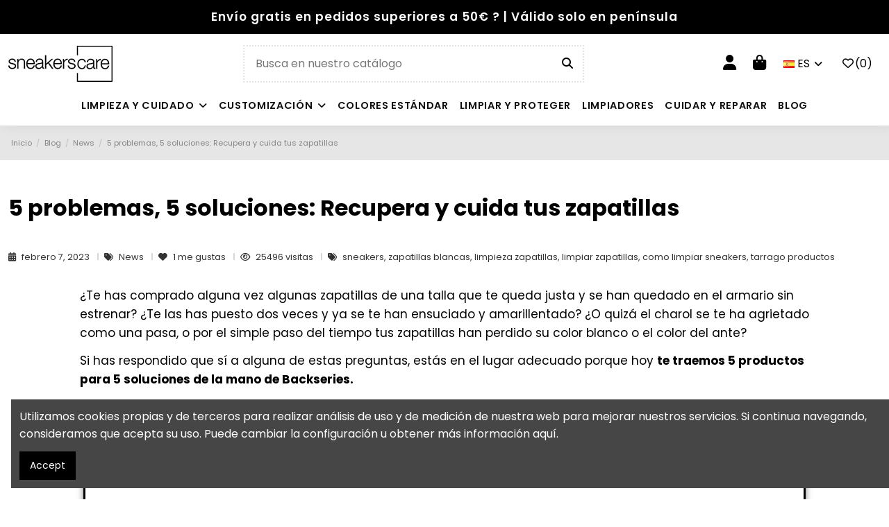

--- FILE ---
content_type: text/html; charset=utf-8
request_url: https://sneakerscare.eu/es/blog/news/5-problemas-5-soluciones-recupera-y-cuida-tus-zapatillas
body_size: 35256
content:
<!doctype html>
<html lang="es">

<head>
    
        
  <meta charset="utf-8">


  <meta http-equiv="x-ua-compatible" content="ie=edge">



  


  
  



  <title>Cómo recuperar y cuidar mejor tus zapatillas - Sneakerscare</title>
  
    
  
  
    
  
  <meta name="description" content="En el artículo te presentamos los principales problemas y mejores soluciones para recuperar y cuidar tus zapatillas y sneakers con los mejores productos.">
  <meta name="keywords" content="">
    
      <link rel="canonical" href="https://sneakerscare.eu/es/blog/news/5-problemas-5-soluciones-recupera-y-cuida-tus-zapatillas">    

  

                                    <link rel="alternate" href="https://sneakerscare.eu/es/blog/news/5-problemas-5-soluciones-recupera-y-cuida-tus-zapatillas" hreflang="es">
                            <link rel="alternate" href="https://sneakerscare.eu/es/blog/news/5-problemas-5-soluciones-recupera-y-cuida-tus-zapatillas" hreflang="x-default">
                                            <link rel="alternate" href="https://sneakerscare.eu/en/blog/news/5-products-for-5-problems" hreflang="en">
                                            <link rel="alternate" href="https://sneakerscare.eu/fr/blog/news/5-produits-pour-5-problemes" hreflang="fr">
                          

  
     <script type="application/ld+json">
 {
   "@context": "https://schema.org",
   "@type": "Organization",
   "name" : "Sneakerscare",
   "url" : "https://sneakerscare.eu/es/"
       ,"logo": {
       "@type": "ImageObject",
       "url":"https://sneakerscare.eu/img/sneakerscare-logo-1589850975.jpg"
     }
    }
</script>

<script type="application/ld+json">
  {
    "@context": "https://schema.org",
    "@type": "WebPage",
    "isPartOf": {
      "@type": "WebSite",
      "url":  "https://sneakerscare.eu/es/",
      "name": "Sneakerscare"
    },
    "name": "Sneakerscare",
    "url":  "https://sneakerscare.eu/es/blog/news/5-problemas-5-soluciones-recupera-y-cuida-tus-zapatillas"
  }
</script>


  <script type="application/ld+json">
    {
      "@context": "https://schema.org",
      "@type": "BreadcrumbList",
      "itemListElement": [
                  {
            "@type": "ListItem",
            "position": 1,
            "name": "Inicio",
            "item": "https://sneakerscare.eu/es/"
          },              {
            "@type": "ListItem",
            "position": 2,
            "name": "Blog",
            "item": "https://sneakerscare.eu/es/blog"
          },              {
            "@type": "ListItem",
            "position": 3,
            "name": "News",
            "item": "https://sneakerscare.eu/es/blog/news"
          },              {
            "@type": "ListItem",
            "position": 4,
            "name": "5 problemas, 5 soluciones: Recupera y cuida tus zapatillas",
            "item": "https://sneakerscare.eu/es/blog/news/5-problemas-5-soluciones-recupera-y-cuida-tus-zapatillas"
          }          ]
    }
  </script>


  

  

  
    
  



			<meta property="og:title" content="Cómo recuperar y cuidar mejor tus zapatillas">
		<meta property="og:url" content="https://sneakerscare.eu/es/blog/news/5-problemas-5-soluciones-recupera-y-cuida-tus-zapatillas" />
	<meta property="og:site_name" content="Sneakerscare"/>
	<meta property="og:type" content="article"/>

			<meta property="og:image" content="https://sneakerscare.eu/modules/ph_simpleblog/covers/12-thumb.jpg" />
	
			<meta property="og:description" content="En el artículo te presentamos los principales problemas y mejores soluciones para recuperar y cuidar tus zapatillas y sneakers con los mejores productos.">
	
	<meta property="fb:admins" content="0"/>
	<meta property="fb:app_id" content="0"/>





      <meta name="viewport" content="initial-scale=1,user-scalable=no,maximum-scale=1,width=device-width">
  




  <link rel="icon" type="image/vnd.microsoft.icon" href="https://sneakerscare.eu/img/favicon.ico?1766166578">
  <link rel="shortcut icon" type="image/x-icon" href="https://sneakerscare.eu/img/favicon.ico?1766166578">
    




    <link rel="stylesheet" href="https://sneakerscare.eu/themes/sneakerscare/assets/cache/theme-762647604.css" type="text/css" media="all">




<link rel="preload" as="font"
      href="https://sneakerscare.eu/themes/warehouse/assets/css/font-awesome/webfonts/fa-brands-400.woff2"
      type="font/woff2" crossorigin="anonymous">

<link rel="preload" as="font"
      href="https://sneakerscare.eu/themes/warehouse/assets/css/font-awesome/webfonts/fa-regular-400.woff2"
      type="font/woff2" crossorigin="anonymous">

<link rel="preload" as="font"
      href="https://sneakerscare.eu/themes/warehouse/assets/css/font-awesome/webfonts/fa-solid-900.woff2"
      type="font/woff2" crossorigin="anonymous">

<link rel="preload" as="font"
      href="https://sneakerscare.eu/themes/warehouse/assets/css/font-awesome/webfonts/fa-brands-400.woff2"
      type="font/woff2" crossorigin="anonymous">


<link  rel="preload stylesheet"  as="style" href="https://sneakerscare.eu/themes/warehouse/assets/css/font-awesome/css/font-awesome-preload.css?v=6.7.2"
       type="text/css" crossorigin="anonymous">





  

  <script>
        var always_load_content = false;
        var ap5_cartPackProducts = [];
        var ap5_modalErrorClose = "Cerrar";
        var ap5_modalErrorTitle = "Se produjo un error";
        var elementorFrontendConfig = {"isEditMode":"","stretchedSectionContainer":"","instagramToken":"","is_rtl":false,"ajax_csfr_token_url":"https:\/\/sneakerscare.eu\/es\/module\/iqitelementor\/Actions?process=handleCsfrToken&ajax=1"};
        var iqitTheme = {"rm_sticky":"0","rm_breakpoint":0,"op_preloader":"0","cart_style":"floating","cart_confirmation":"modal","h_layout":"2","f_fixed":"","f_layout":"3","h_absolute":"0","h_sticky":"menu","hw_width":"inherit","mm_content":"accordion","hm_submenu_width":"fullwidth","h_search_type":"full","pl_lazyload":true,"pl_infinity":false,"pl_rollover":true,"pl_crsl_autoplay":false,"pl_slider_ld":4,"pl_slider_d":4,"pl_slider_t":3,"pl_slider_p":2,"pp_thumbs":"leftd","pp_zoom":"none","pp_image_layout":"carousel","pp_tabs":"section","pl_grid_qty":false};
        var iqitcompare = {"nbProducts":0};
        var iqitcountdown_days = "d.";
        var iqitextendedproduct = {"speed":"70","hook":"modal"};
        var iqitfdc_from = 50;
        var iqitmegamenu = {"sticky":"false","containerSelector":"#wrapper > .container"};
        var iqitreviews = [];
        var iqitwishlist = {"nbProducts":0};
        var ph_sharing_img = "https:\/\/sneakerscare.eu";
        var ph_sharing_name = "5 problemas, 5 soluciones: Recupera y cuida tus zapatillas";
        var ph_sharing_url = "https:\/\/sneakerscare.eu\/es\/blog\/news\/5-problemas-5-soluciones-recupera-y-cuida-tus-zapatillas";
        var ph_simpleblog_ajax = "https:\/\/sneakerscare.eu\/es\/module\/ph_simpleblog\/ajax";
        var ph_simpleblog_token = "17691fd90b270d8b9e89aaf447909b6d";
        var pm_advancedpack = {"ajaxUrl":"https:\/\/sneakerscare.eu\/es\/module\/pm_advancedpack\/ajax","staticToken":"17b57172e0a3aa992a24736a98ba933d"};
        var prestashop = {"cart":{"products":[],"totals":{"total":{"type":"total","label":"Total","amount":0,"value":"0,00\u00a0\u20ac"},"total_including_tax":{"type":"total","label":"Total (impuestos incl.)","amount":0,"value":"0,00\u00a0\u20ac"},"total_excluding_tax":{"type":"total","label":"Total (impuestos excl.)","amount":0,"value":"0,00\u00a0\u20ac"}},"subtotals":{"products":{"type":"products","label":"Subtotal","amount":0,"value":"0,00\u00a0\u20ac"},"discounts":null,"shipping":{"type":"shipping","label":"Transporte","amount":0,"value":""},"tax":null},"products_count":0,"summary_string":"0 art\u00edculos","vouchers":{"allowed":1,"added":[]},"discounts":[],"minimalPurchase":0,"minimalPurchaseRequired":""},"currency":{"id":1,"name":"Euro","iso_code":"EUR","iso_code_num":"978","sign":"\u20ac"},"customer":{"lastname":null,"firstname":null,"email":null,"birthday":null,"newsletter":null,"newsletter_date_add":null,"optin":null,"website":null,"company":null,"siret":null,"ape":null,"is_logged":false,"gender":{"type":null,"name":null},"addresses":[]},"country":{"id_zone":"9","id_currency":"0","call_prefix":"34","iso_code":"ES","active":"1","contains_states":"1","need_identification_number":"0","need_zip_code":"1","zip_code_format":"NNNNN","display_tax_label":"0","name":"Espa\u00f1a","id":6},"language":{"name":"Espa\u00f1ol (Spanish)","iso_code":"es","locale":"es-ES","language_code":"es","active":"1","is_rtl":"0","date_format_lite":"d\/m\/Y","date_format_full":"d\/m\/Y H:i:s","id":1},"page":{"title":"","canonical":"https:\/\/sneakerscare.eu\/es\/blog\/news\/5-problemas-5-soluciones-recupera-y-cuida-tus-zapatillas","meta":{"title":"Sneakerscare","description":"","keywords":"","robots":"index"},"page_name":"module-ph_simpleblog-single","body_classes":{"lang-es":true,"lang-rtl":false,"country-ES":true,"currency-EUR":true,"layout-full-width":true,"page-":true,"tax-display-disabled":true,"page-customer-account":false,"blog-for-prestashop-single-12":true},"admin_notifications":[],"password-policy":{"feedbacks":{"0":"Muy d\u00e9bil","1":"D\u00e9bil","2":"Promedio","3":"Fuerte","4":"Muy fuerte","Straight rows of keys are easy to guess":"Una serie seguida de teclas de la misma fila es f\u00e1cil de adivinar","Short keyboard patterns are easy to guess":"Los patrones de teclado cortos son f\u00e1ciles de adivinar","Use a longer keyboard pattern with more turns":"Usa un patr\u00f3n de teclado m\u00e1s largo y con m\u00e1s giros","Repeats like \"aaa\" are easy to guess":"Las repeticiones como \u00abaaa\u00bb son f\u00e1ciles de adivinar","Repeats like \"abcabcabc\" are only slightly harder to guess than \"abc\"":"Las repeticiones como \"abcabcabc\" son solo un poco m\u00e1s dif\u00edciles de adivinar que \"abc\"","Sequences like abc or 6543 are easy to guess":"Las secuencias como \"abc\" o \"6543\" son f\u00e1ciles de adivinar","Recent years are easy to guess":"Los a\u00f1os recientes son f\u00e1ciles de adivinar","Dates are often easy to guess":"Las fechas suelen ser f\u00e1ciles de adivinar","This is a top-10 common password":"Esta es una de las 10 contrase\u00f1as m\u00e1s comunes","This is a top-100 common password":"Esta es una de las 100 contrase\u00f1as m\u00e1s comunes","This is a very common password":"Esta contrase\u00f1a es muy com\u00fan","This is similar to a commonly used password":"Esta contrase\u00f1a es similar a otras contrase\u00f1as muy usadas","A word by itself is easy to guess":"Una palabra que por s\u00ed misma es f\u00e1cil de adivinar","Names and surnames by themselves are easy to guess":"Los nombres y apellidos completos son f\u00e1ciles de adivinar","Common names and surnames are easy to guess":"Los nombres comunes y los apellidos son f\u00e1ciles de adivinar","Use a few words, avoid common phrases":"Usa varias palabras, evita frases comunes","No need for symbols, digits, or uppercase letters":"No se necesitan s\u00edmbolos, d\u00edgitos o letras may\u00fasculas","Avoid repeated words and characters":"Evita repetir palabras y caracteres","Avoid sequences":"Evita secuencias","Avoid recent years":"Evita a\u00f1os recientes","Avoid years that are associated with you":"Evita a\u00f1os que puedan asociarse contigo","Avoid dates and years that are associated with you":"Evita a\u00f1os y fechas que puedan asociarse contigo","Capitalization doesn't help very much":"Las may\u00fasculas no ayudan mucho","All-uppercase is almost as easy to guess as all-lowercase":"Todo en may\u00fasculas es casi tan f\u00e1cil de adivinar como en min\u00fasculas","Reversed words aren't much harder to guess":"Las palabras invertidas no son mucho m\u00e1s dif\u00edciles de adivinar","Predictable substitutions like '@' instead of 'a' don't help very much":"Las sustituciones predecibles como usar \"@\" en lugar de \"a\" no ayudan mucho","Add another word or two. Uncommon words are better.":"A\u00f1ade una o dos palabras m\u00e1s. Es mejor usar palabras poco habituales."}}},"shop":{"name":"Sneakerscare","logo":"https:\/\/sneakerscare.eu\/img\/sneakerscare-logo-1589850975.jpg","stores_icon":"https:\/\/sneakerscare.eu\/img\/logo_stores.png","favicon":"https:\/\/sneakerscare.eu\/img\/favicon.ico"},"core_js_public_path":"\/themes\/","urls":{"base_url":"https:\/\/sneakerscare.eu\/","current_url":"https:\/\/sneakerscare.eu\/es\/blog\/news\/5-problemas-5-soluciones-recupera-y-cuida-tus-zapatillas","shop_domain_url":"https:\/\/sneakerscare.eu","img_ps_url":"https:\/\/sneakerscare.eu\/img\/","img_cat_url":"https:\/\/sneakerscare.eu\/img\/c\/","img_lang_url":"https:\/\/sneakerscare.eu\/img\/l\/","img_prod_url":"https:\/\/sneakerscare.eu\/img\/p\/","img_manu_url":"https:\/\/sneakerscare.eu\/img\/m\/","img_sup_url":"https:\/\/sneakerscare.eu\/img\/su\/","img_ship_url":"https:\/\/sneakerscare.eu\/img\/s\/","img_store_url":"https:\/\/sneakerscare.eu\/img\/st\/","img_col_url":"https:\/\/sneakerscare.eu\/img\/co\/","img_url":"https:\/\/sneakerscare.eu\/themes\/warehouse\/assets\/img\/","css_url":"https:\/\/sneakerscare.eu\/themes\/warehouse\/assets\/css\/","js_url":"https:\/\/sneakerscare.eu\/themes\/warehouse\/assets\/js\/","pic_url":"https:\/\/sneakerscare.eu\/upload\/","theme_assets":"https:\/\/sneakerscare.eu\/themes\/warehouse\/assets\/","theme_dir":"https:\/\/sneakerscare.eu\/themes\/sneakerscare\/","child_theme_assets":"https:\/\/sneakerscare.eu\/themes\/sneakerscare\/assets\/","child_img_url":"https:\/\/sneakerscare.eu\/themes\/sneakerscare\/assets\/img\/","child_css_url":"https:\/\/sneakerscare.eu\/themes\/sneakerscare\/assets\/css\/","child_js_url":"https:\/\/sneakerscare.eu\/themes\/sneakerscare\/assets\/js\/","pages":{"address":"https:\/\/sneakerscare.eu\/es\/direccion","addresses":"https:\/\/sneakerscare.eu\/es\/direcciones","authentication":"https:\/\/sneakerscare.eu\/es\/iniciar-sesion","manufacturer":"https:\/\/sneakerscare.eu\/es\/marcas","cart":"https:\/\/sneakerscare.eu\/es\/carrito","category":"https:\/\/sneakerscare.eu\/es\/index.php?controller=category","cms":"https:\/\/sneakerscare.eu\/es\/index.php?controller=cms","contact":"https:\/\/sneakerscare.eu\/es\/contactenos","discount":"https:\/\/sneakerscare.eu\/es\/descuento","guest_tracking":"https:\/\/sneakerscare.eu\/es\/seguimiento-pedido-invitado","history":"https:\/\/sneakerscare.eu\/es\/historial-compra","identity":"https:\/\/sneakerscare.eu\/es\/datos-personales","index":"https:\/\/sneakerscare.eu\/es\/","my_account":"https:\/\/sneakerscare.eu\/es\/mi-cuenta","order_confirmation":"https:\/\/sneakerscare.eu\/es\/confirmacion-pedido","order_detail":"https:\/\/sneakerscare.eu\/es\/index.php?controller=order-detail","order_follow":"https:\/\/sneakerscare.eu\/es\/seguimiento-pedido","order":"https:\/\/sneakerscare.eu\/es\/pedido","order_return":"https:\/\/sneakerscare.eu\/es\/index.php?controller=order-return","order_slip":"https:\/\/sneakerscare.eu\/es\/facturas-abono","pagenotfound":"https:\/\/sneakerscare.eu\/es\/pagina-no-encontrada","password":"https:\/\/sneakerscare.eu\/es\/recuperar-contrase\u00f1a","pdf_invoice":"https:\/\/sneakerscare.eu\/es\/index.php?controller=pdf-invoice","pdf_order_return":"https:\/\/sneakerscare.eu\/es\/index.php?controller=pdf-order-return","pdf_order_slip":"https:\/\/sneakerscare.eu\/es\/index.php?controller=pdf-order-slip","prices_drop":"https:\/\/sneakerscare.eu\/es\/productos-rebajados","product":"https:\/\/sneakerscare.eu\/es\/index.php?controller=product","registration":"https:\/\/sneakerscare.eu\/es\/index.php?controller=registration","search":"https:\/\/sneakerscare.eu\/es\/busqueda","sitemap":"https:\/\/sneakerscare.eu\/es\/mapa del sitio","stores":"https:\/\/sneakerscare.eu\/es\/tiendas","supplier":"https:\/\/sneakerscare.eu\/es\/proveedor","new_products":"https:\/\/sneakerscare.eu\/es\/novedades","brands":"https:\/\/sneakerscare.eu\/es\/marcas","register":"https:\/\/sneakerscare.eu\/es\/index.php?controller=registration","order_login":"https:\/\/sneakerscare.eu\/es\/pedido?login=1"},"alternative_langs":{"es":"https:\/\/sneakerscare.eu\/es\/blog\/news\/5-problemas-5-soluciones-recupera-y-cuida-tus-zapatillas","en-us":"https:\/\/sneakerscare.eu\/en\/blog\/news\/5-problemas-5-soluciones-recupera-y-cuida-tus-zapatillas","fr-fr":"https:\/\/sneakerscare.eu\/fr\/blog\/news\/5-problemas-5-soluciones-recupera-y-cuida-tus-zapatillas"},"actions":{"logout":"https:\/\/sneakerscare.eu\/es\/?mylogout="},"no_picture_image":{"bySize":{"small_default":{"url":"https:\/\/sneakerscare.eu\/img\/p\/es-default-small_default.jpg","width":98,"height":127},"cart_default":{"url":"https:\/\/sneakerscare.eu\/img\/p\/es-default-cart_default.jpg","width":125,"height":162},"home_default":{"url":"https:\/\/sneakerscare.eu\/img\/p\/es-default-home_default.jpg","width":236,"height":305},"large_default":{"url":"https:\/\/sneakerscare.eu\/img\/p\/es-default-large_default.jpg","width":381,"height":492},"medium_default":{"url":"https:\/\/sneakerscare.eu\/img\/p\/es-default-medium_default.jpg","width":452,"height":584},"thickbox_default":{"url":"https:\/\/sneakerscare.eu\/img\/p\/es-default-thickbox_default.jpg","width":1100,"height":1422}},"small":{"url":"https:\/\/sneakerscare.eu\/img\/p\/es-default-small_default.jpg","width":98,"height":127},"medium":{"url":"https:\/\/sneakerscare.eu\/img\/p\/es-default-large_default.jpg","width":381,"height":492},"large":{"url":"https:\/\/sneakerscare.eu\/img\/p\/es-default-thickbox_default.jpg","width":1100,"height":1422},"legend":""}},"configuration":{"display_taxes_label":false,"display_prices_tax_incl":true,"is_catalog":false,"show_prices":true,"opt_in":{"partner":false},"quantity_discount":{"type":"discount","label":"Descuento unitario"},"voucher_enabled":1,"return_enabled":0},"field_required":[],"breadcrumb":{"links":[{"title":"Inicio","url":"https:\/\/sneakerscare.eu\/es\/"},{"title":"Blog","url":"https:\/\/sneakerscare.eu\/es\/blog"},{"title":"News","url":"https:\/\/sneakerscare.eu\/es\/blog\/news"},{"title":"5 problemas, 5 soluciones: Recupera y cuida tus zapatillas","url":"https:\/\/sneakerscare.eu\/es\/blog\/news\/5-problemas-5-soluciones-recupera-y-cuida-tus-zapatillas"}],"count":4},"link":{"protocol_link":"https:\/\/","protocol_content":"https:\/\/"},"time":1768772818,"static_token":"17b57172e0a3aa992a24736a98ba933d","token":"69d51747d4f48bf720b05e81067c9931","debug":false,"modules":{"pm_advancedpack":""}};
        var psemailsubscription_subscription = "https:\/\/sneakerscare.eu\/es\/module\/ps_emailsubscription\/subscription";
        var ssIsCeInstalled = false;
        var ss_link_image_webp = "https:\/\/sneakerscare.eu\/modules\/ets_superspeed\/views\/img\/en.webp";
      </script>



  <script type="text/javascript">
var sp_link_base ='https://sneakerscare.eu';
</script>
<style>

    </style>

<script type="text/javascript">
function renderDataAjax(jsonData)
{
    for (var key in jsonData) {
	    if(key=='java_script')
        {
            $('body').append(jsonData[key]);
        }
        else
            if($('#ets_speed_dy_'+key).length)
            {
                if($('#ets_speed_dy_'+key+' #layer_cart').length)
                {
                    $('#ets_speed_dy_'+key).before($('#ets_speed_dy_'+key+' #layer_cart').clone());
                    $('#ets_speed_dy_'+key+' #layer_cart').remove();
                    $('#layer_cart').before('<div class="layer_cart_overlay"></div>');
                }
                $('.ets_speed_dynamic_hook[id="ets_speed_dy_'+key+'"]').replaceWith(jsonData[key]);
            }
              
    }
    if($('#header .shopping_cart').length && $('#header .cart_block').length)
    {
        var shopping_cart = new HoverWatcher('#header .shopping_cart');
        var cart_block = new HoverWatcher('#header .cart_block');
        $("#header .shopping_cart a:first").hover(
    		function(){
    			if (ajaxCart.nb_total_products > 0 || parseInt($('.ajax_cart_quantity').html()) > 0)
    				$("#header .cart_block").stop(true, true).slideDown(450);
    		},
    		function(){
    			setTimeout(function(){
    				if (!shopping_cart.isHoveringOver() && !cart_block.isHoveringOver())
    					$("#header .cart_block").stop(true, true).slideUp(450);
    			}, 200);
    		}
    	);
    }
    if(typeof jsonData.custom_js!== undefined && jsonData.custom_js)
        $('head').append('<script src="'+sp_link_base+'/modules/ets_superspeed/views/js/script_custom.js">');
}
</script>

<style>
.layered_filter_ul .radio,.layered_filter_ul .checkbox {
    display: inline-block;
}
.ets_speed_dynamic_hook .cart-products-count{
    display:none!important;
}
.ets_speed_dynamic_hook .ajax_cart_quantity ,.ets_speed_dynamic_hook .ajax_cart_product_txt,.ets_speed_dynamic_hook .ajax_cart_product_txt_s{
    display:none!important;
}
.ets_speed_dynamic_hook .shopping_cart > a:first-child:after {
    display:none!important;
}
</style>

            <script id="js-rcpgtm-config" type="application/json">{"bing":{"tracking_id":"","feed":{"id_product_prefix":"","id_product_source_key":"id_product","id_variant_prefix":"","id_variant_source_key":"id_attribute"}},"context":{"browser":{"device_type":1},"localization":{"id_country":6,"country_code":"ES","id_currency":1,"currency_code":"EUR","id_lang":1,"lang_code":"es"},"page":{"controller_name":"single","products_per_page":12,"category":[],"search_term":""},"shop":{"id_shop":1,"shop_name":"Sneakerscare","base_dir":"https:\/\/sneakerscare.eu\/"},"tracking_module":{"module_name":"rcpgtagmanager","module_version":"4.4.6","checkout_module":{"module":"default","controller":"order"},"service_version":"8","token":"8c33160a146c7f5a4bd9e05a73ab97e9"},"user":[]},"criteo":{"tracking_id":"","feed":{"id_product_prefix":"","id_product_source_key":"id_product","id_variant_prefix":"","id_variant_source_key":"id_attribute"}},"facebook":{"tracking_id":"","feed":{"id_product_prefix":"","id_product_source_key":"id_product","id_variant_prefix":"","id_variant_source_key":"id_attribute"}},"ga4":{"tracking_id":"G-GVS76DMM59","server_container_url":"","is_url_passthrough":true,"is_data_import":true},"gads":{"tracking_id":"2967732703","merchant_id":"","conversion_labels":{"create_account":"","product_view":"","add_to_cart":"","begin_checkout":"","purchase":""},"is_custom_remarketing":false},"gtm":{"tracking_id":"GTM-WTKKRNSQ","is_internal_traffic":false,"script_url":"https:\/\/www.googletagmanager.com\/gtm.js","data_layer_name":"dataLayer","id_parameter":"id","override_tracking_id":""},"google_feed":{"id_product_prefix":"","id_product_source_key":"id_product","id_variant_prefix":"","id_variant_source_key":"id_attribute"},"kelkoo":{"tracking_list":[],"feed":{"id_product_prefix":"","id_product_source_key":"id_product","id_variant_prefix":"","id_variant_source_key":"id_attribute"}},"pinterest":{"tracking_id":"","feed":{"id_product_prefix":"","id_product_source_key":"id_product","id_variant_prefix":"","id_variant_source_key":"id_attribute"}},"tiktok":{"tracking_id":"","feed":{"id_product_prefix":"","id_product_source_key":"id_product","id_variant_prefix":"","id_variant_source_key":"id_attribute"}},"twitter":{"tracking_id":"","events":{"add_to_cart_id":"","payment_info_id":"","checkout_initiated_id":"","product_view_id":"","lead_id":"","purchase_id":"","search_id":""},"feed":{"id_product_prefix":"","id_product_source_key":"id_product","id_variant_prefix":"","id_variant_source_key":"id_attribute"}}}</script>

        <script type="text/javascript" data-keepinline="true" data-cfasync="false">
            
            const rcpgtm_config = document.getElementById('js-rcpgtm-config') ?
                JSON.parse(document.getElementById('js-rcpgtm-config').textContent) :
                {}
            ;

            if (typeof rcpgtm_config === 'object' && rcpgtm_config.gtm?.tracking_id && rcpgtm_config.context?.browser) {
                rcpgtm_config.context.browser.user_agent = navigator.userAgent;
                rcpgtm_config.context.browser.navigator_lang = navigator.language || navigator.userLanguage;
                rcpgtm_config.context.browser.fingerprint = JSON.parse(window.localStorage.getItem('RCFingerprint'))?.value || window.crypto.randomUUID();
                rcpgtm_config.context.page.fingerprint = window.crypto.randomUUID();
                document.getElementById('js-rcpgtm-config').textContent = JSON.stringify(rcpgtm_config);

                window[rcpgtm_config.gtm.data_layer_name] = window[rcpgtm_config.gtm.data_layer_name] || [];

                const data_init = {
                    config: (({ gtm, context, ...rest }) => rest)(rcpgtm_config),
                    context: {
                        browser: {
                            ...rcpgtm_config.context.browser,
                            is_internal_traffic: rcpgtm_config.gtm.is_internal_traffic
                        },
                        page: (({ products_per_page, ...rest }) => rest)(rcpgtm_config.context.page),
                        localization: rcpgtm_config.context.localization,
                        shop: rcpgtm_config.context.shop,
                        user: rcpgtm_config.context.user,
                    },
                };

                window[rcpgtm_config.gtm.data_layer_name].push(data_init);

                (function(w,d,s,l,u,p,i){
                    w[l]=w[l]||[];w[l].push({'gtm.start': new Date().getTime(),event:'gtm.js'});
                    var f=d.getElementsByTagName(s)[0],j=d.createElement(s),dl=l!='dataLayer'?'&l='+l:'';
                    j.async=true;
                    j.src=u+'?'+p+'='+i+dl;
                    f.parentNode.insertBefore(j,f);
                })(window, document, 'script', rcpgtm_config.gtm.data_layer_name, rcpgtm_config.gtm.script_url, rcpgtm_config.gtm.id_parameter, rcpgtm_config.gtm.override_tracking_id || rcpgtm_config.gtm.tracking_id);
            }
            
        </script>
    

<script async src="https://www.googletagmanager.com/gtag/js?id=UA-98617008-1"></script>
<script>
  window.dataLayer = window.dataLayer || [];
  function gtag(){dataLayer.push(arguments);}
  gtag('js', new Date());
  gtag(
    'config',
    'UA-98617008-1',
    {
      'debug_mode':false
      , 'anonymize_ip': true                }
  );
</script>




    
    </head>

<body id="module-ph_simpleblog-single" class="lang-es country-es currency-eur layout-full-width page tax-display-disabled blog-for-prestashop-single-12 body-desktop-header-style-w-2">


    




    
<div id="fb-root"></div><script>(function(d, s, id) {var js, fjs = d.getElementsByTagName(s)[0];if (d.getElementById(id)) return;js = d.createElement(s); js.id = id;js.src = 'https://connect.facebook.net/es_ES/sdk.js#xfbml=1&version=v3.2&appId=&autoLogAppEvents=1';fjs.parentNode.insertBefore(js, fjs);}(document, 'script', 'facebook-jssdk'));</script>

<main id="main-page-content"  >
    
            

    <header id="header" class="desktop-header-style-w-2">
        
            
  <div class="header-banner">
    

            <div class="elementor-displayBanner">
            		<style class="elementor-frontend-stylesheet">.elementor-element.elementor-element-y0jcwj8 > .elementor-background-overlay{opacity:0.5;}.elementor-element.elementor-element-xhspbu6{text-align:center;}.elementor-element.elementor-element-xhspbu6 .elementor-heading-title, .elementor-element.elementor-element-xhspbu6 .elementor-heading-title a{color:#ffffff;}.elementor-element.elementor-element-xhspbu6 .elementor-heading-title{font-size:17px;font-family:Poppins, Sans-serif;font-weight:600;font-style:normal;line-height:2.9em;letter-spacing:1px;}.elementor-element.elementor-element-xhspbu6 .elementor-widget-container{padding:0px 0px 0px 0px;background-color:#000000;border-radius:0px 0px 0px 0px;}@media(max-width: 767px){.elementor-element.elementor-element-xhspbu6{text-align:center;}.elementor-element.elementor-element-xhspbu6 .elementor-heading-title{font-size:10px;line-height:13px;}.elementor-element.elementor-element-xhspbu6 .elementor-widget-container{padding:5px 30px 5px 30px;}}</style>
		<link rel="stylesheet" type="text/css" href="//fonts.googleapis.com/css?family=Poppins:100,100italic,200,200italic,300,300italic,400,400italic,500,500italic,600,600italic,700,700italic,800,800italic,900,900italic&display=swap">		<div class="elementor">
											                        <div class="elementor-section elementor-element elementor-element-y0jcwj8 elementor-top-section elementor-section-stretched elementor-section-full_width elementor-section-height-default elementor-section-height-default elementor-section-content-top" data-element_type="section">
                                                            <div class="elementor-background-overlay"></div>
                            
                           

                            <div class="elementor-container  elementor-column-gap-no      "
                                                                >
                                <div class="elementor-row  ">
                                                                
                            		<div class="elementor-column elementor-element elementor-element-z0b1lzm elementor-col-100 elementor-top-column" data-element_type="column">
			<div class="elementor-column-wrap elementor-element-populated">
				<div class="elementor-widget-wrap">
		        <div class="elementor-widget elementor-element elementor-element-xhspbu6 elementor-widget-heading" data-element_type="heading">
                <div class="elementor-widget-container">
            <div class="elementor-heading-title elementor-size-small none"><span>Envío gratis en pedidos superiores a 50€ ?​ | Válido solo en península

</span></div>        </div>
                </div>
        				</div>
			</div>
		</div>
		                             
                                                            </div>
                                
                                                            </div>
                        </div>
                							</div>
		
        </div>
    



  </div>


      
  


            <nav class="header-nav">
        <div class="container">
    
        <div class="row justify-content-between">
            <div class="col col-auto col-md left-nav">
                                
            </div>
            <div class="col col-auto center-nav text-center">
                
             </div>
            <div class="col col-auto col-md right-nav text-right">
             </div>
        </div>

                        </div>
            </nav>
        



<div id="desktop-header" class="desktop-header-style-2">
    <pre style="display: none;">Array
(
    [es] => https://sneakerscare.eu/es/blog/news/5-problemas-5-soluciones-recupera-y-cuida-tus-zapatillas
    [en-us] => https://sneakerscare.eu/en/blog/news/5-problemas-5-soluciones-recupera-y-cuida-tus-zapatillas
    [fr-fr] => https://sneakerscare.eu/fr/blog/news/5-problemas-5-soluciones-recupera-y-cuida-tus-zapatillas
)
1</pre>
    
            
<div class="header-top">
    <div id="desktop-header-container" class="container">
        <div class="row align-items-center">
                            <div class="col col-auto col-header-left">
                    <div id="desktop_logo">
                        
  <a href="https://sneakerscare.eu/es/">
    <img class="logo img-fluid"
         src="https://sneakerscare.eu/img/sneakerscare-logo-1589850975.jpg"
                  alt="Sneakerscare"
         width="150"
         height="52"
    >
  </a>

                    </div>
                    
                </div>
                <div class="col col-header-center">
                                        <!-- Block search module TOP -->

<!-- Block search module TOP -->
<div id="search_widget" class="search-widget" data-search-controller-url="https://sneakerscare.eu/es/module/iqitsearch/searchiqit">
    <form method="get" action="https://sneakerscare.eu/es/module/iqitsearch/searchiqit">
        <div class="input-group">
            <input type="text" name="s" value="" data-all-text="Mostrar todos los resultados"
                   data-blog-text="Blog post"
                   data-product-text="Producto"
                   data-brands-text="Marca"
                   autocomplete="off" autocorrect="off" autocapitalize="off" spellcheck="false"
                   placeholder="Busca en nuestro catálogo" class="form-control form-search-control" />
            <button type="submit" class="search-btn" aria-label="Busca en nuestro catálogo">
                <i class="fa fa-search"></i>
            </button>
        </div>
    </form>
</div>
<!-- /Block search module TOP -->

<!-- /Block search module TOP -->


                    
                </div>
                        <div class="col col-auto col-header-right">
                <div class="row no-gutters justify-content-end">

                    
                                            <div id="header-user-btn" class="col col-auto header-btn-w header-user-btn-w">
            <a href="https://sneakerscare.eu/es/mi-cuenta"
           title="Acceda a su cuenta de cliente"
           rel="nofollow" class="header-btn header-user-btn">
            <i class="fa fa-user fa-fw icon" aria-hidden="true"></i>
        </a>
    </div>
                                        

                    

                                            
                                                    <div id="ps-shoppingcart-wrapper" class="col col-auto">
    <div id="ps-shoppingcart"
         class="header-btn-w header-cart-btn-w ps-shoppingcart dropdown">
         <div id="blockcart" class="blockcart cart-preview"
         data-refresh-url="//sneakerscare.eu/es/module/ps_shoppingcart/ajax">
        <span id="cart-toogle" class="cart-toogle header-btn header-cart-btn" data-toggle="dropdown" data-display="static">
            <i class="fa fa-shopping-bag fa-fw icon" aria-hidden="true"><span class="cart-products-count-btn  d-none">0</span></i>
            <span class="info-wrapper">
            <span class="cart-toggle-details">
            <span class="text-faded cart-separator"> / </span>
                            Vacío
                        </span>
            </span>
        </a>
        <div id="_desktop_blockcart-content" class="dropdown-menu-custom dropdown-menu">
    <div id="blockcart-content" class="blockcart-content" >
        <div class="cart-title">
            <span class="modal-title">Tu carrito</span>
            <button type="button" id="js-cart-close" class="close">
                <span>×</span>
            </button>
            <hr>
        </div>
                    <span class="no-items">No hay más artículos en su carrito</span>
            </div>
</div>
        
 </div>
    </div>

</div>
                                                
                                        

<div id="language_selector" class="d-inline-block">
    <div class="language-selector-wrapper d-inline-block">
        <div class="language-selector dropdown js-dropdown">
            <span class="expand-more" data-toggle="dropdown" data-iso-code="es"><img width="16" height="11" src="https://sneakerscare.eu/img/l/1.jpg" alt="Español" class="img-fluid lang-flag" /> es <i class="fa fa-angle-down fa-fw" aria-hidden="true"></i></span>
            <div class="dropdown-menu">
                <ul>
                                            <li  class="current" >
                            <a href="https://sneakerscare.eu/es/blog/news/5-problemas-5-soluciones-recupera-y-cuida-tus-zapatillas" rel="alternate" hreflang="es"
                               class="dropdown-item"><img width="16" height="11" src="https://sneakerscare.eu/img/l/1.jpg" alt="Español" class="img-fluid lang-flag"  data-iso-code="es"/> Español</a>
                        </li>
                                            <li >
                            <a href="https://sneakerscare.eu/en/blog/news/5-problemas-5-soluciones-recupera-y-cuida-tus-zapatillas" rel="alternate" hreflang="en"
                               class="dropdown-item"><img width="16" height="11" src="https://sneakerscare.eu/img/l/5.jpg" alt="English" class="img-fluid lang-flag"  data-iso-code="en"/> English</a>
                        </li>
                                            <li >
                            <a href="https://sneakerscare.eu/fr/blog/news/5-problemas-5-soluciones-recupera-y-cuida-tus-zapatillas" rel="alternate" hreflang="fr"
                               class="dropdown-item"><img width="16" height="11" src="https://sneakerscare.eu/img/l/6.jpg" alt="Français" class="img-fluid lang-flag"  data-iso-code="fr"/> Français</a>
                        </li>
                                    </ul>
            </div>
        </div>
    </div>
</div>
<div class="d-inline-block">
    <a href="//sneakerscare.eu/es/module/iqitwishlist/view">
        <i class="fa fa-heart-o fa-fw" aria-hidden="true"></i>(<span id="iqitwishlist-nb"></span>)
    </a>
</div>

                </div>
                
            </div>
            <div class="col-12">
                <div class="row">
                    
                </div>
            </div>
        </div>
    </div>
</div>
<div class="container iqit-megamenu-container"><div id="iqitmegamenu-wrapper" class="iqitmegamenu-wrapper iqitmegamenu-all">
	<div class="container container-iqitmegamenu">
		<div id="iqitmegamenu-horizontal" class="iqitmegamenu  clearfix" role="navigation">

						
			<nav id="cbp-hrmenu" class="cbp-hrmenu cbp-horizontal cbp-hrsub-narrow">
				<ul>
											<li id="cbp-hrmenu-tab-4"
							class="cbp-hrmenu-tab cbp-hrmenu-tab-4  cbp-has-submeu">
							<a href="https://sneakerscare.eu/es/5-limpieza-zapatos-y-proteccion" class="nav-link" 
										>
										

										<span class="cbp-tab-title">
											Limpieza y Cuidado											<i class="fa fa-angle-down cbp-submenu-aindicator"></i></span>
																			</a>
																			<div class="cbp-hrsub col-12">
											<div class="cbp-hrsub-inner">
												<div class="container iqitmegamenu-submenu-container">
													
																																													




<div class="row menu_row menu-element  first_rows menu-element-id-1">
                

                                                




    <div class="col-6 cbp-menu-column cbp-menu-element menu-element-id-2 ">
        <div class="cbp-menu-column-inner">
                        
                
                
                    
                                                    <div class="row cbp-categories-row">
                                                                                                            <div class="col-12">
                                            <div class="cbp-category-link-w"><a href="https://sneakerscare.eu/es/5-limpieza-zapatos-y-proteccion"
                                                                                class="cbp-column-title nav-link cbp-category-title">Limpiar y Proteger</a>
                                                                                                                                                    
    <ul class="cbp-links cbp-category-tree"><li ><div class="cbp-category-link-w"><a href="https://sneakerscare.eu/es/21-limpiadores-zapatillas">Limpiadores</a></div></li><li ><div class="cbp-category-link-w"><a href="https://sneakerscare.eu/es/22-reparadores-protectores-zapatillas">Reparadores &amp; Protectores</a></div></li><li ><div class="cbp-category-link-w"><a href="https://sneakerscare.eu/es/16-cepillos-zapatos-zapatillas">Cepillos &amp; Wipes</a></div></li><li ><div class="cbp-category-link-w"><a href="https://sneakerscare.eu/es/50-kits-limpieza-zapatillas">Kits Limpieza</a></div></li></ul>

                                                                                            </div>
                                        </div>
                                                                                                </div>
                                            
                
            

            
            </div>    </div>
                                    




    <div class="col-4 cbp-menu-column cbp-menu-element menu-element-id-3 ">
        <div class="cbp-menu-column-inner">
                        
                
                
                                                                    <img src="/img/cms/Banner/Sneaker Care products in context - Profile photo.jpg" loading="lazy" class="img-fluid cbp-banner-image"
                                                               width="320" height="320"  />
                                            
                
            

            
            </div>    </div>
                            
                </div>
																													
																									</div>
											</div>
										</div>
																</li>
												<li id="cbp-hrmenu-tab-14"
							class="cbp-hrmenu-tab cbp-hrmenu-tab-14  cbp-has-submeu">
							<a role="button" class="cbp-empty-mlink nav-link">
									

										<span class="cbp-tab-title">
											Customización											<i class="fa fa-angle-down cbp-submenu-aindicator"></i></span>
																			</a>
																			<div class="cbp-hrsub col-12">
											<div class="cbp-hrsub-inner">
												<div class="container iqitmegamenu-submenu-container">
													
																																													




<div class="row menu_row menu-element  first_rows menu-element-id-1">
                

                                                




    <div class="col-4 cbp-menu-column cbp-menu-element menu-element-id-2 ">
        <div class="cbp-menu-column-inner">
                        
                
                
                    
                                                    <div class="row cbp-categories-row">
                                                                                                            <div class="col-12">
                                            <div class="cbp-category-link-w"><a href="https://sneakerscare.eu/es/6-pintura-zapatillas"
                                                                                class="cbp-column-title nav-link cbp-category-title">Pinturas</a>
                                                                                                                                                    
    <ul class="cbp-links cbp-category-tree"><li ><div class="cbp-category-link-w"><a href="https://sneakerscare.eu/es/37-colores-estandar">Colores Estándar</a></div></li><li ><div class="cbp-category-link-w"><a href="https://sneakerscare.eu/es/38-colores-metalicos">Colores Metálicos</a></div></li><li ><div class="cbp-category-link-w"><a href="https://sneakerscare.eu/es/39-colores-neon">Colores Neón</a></div></li><li ><div class="cbp-category-link-w"><a href="https://sneakerscare.eu/es/40-pintura-colores-pastel">Pintura Colores Pastel</a></div></li><li ><div class="cbp-category-link-w"><a href="https://sneakerscare.eu/es/41-colores-mixtos">Colores Mixtos</a></div></li><li ><div class="cbp-category-link-w"><a href="https://sneakerscare.eu/es/42-glitter-colors">Glitter Colors</a></div></li><li ><div class="cbp-category-link-w"><a href="https://sneakerscare.eu/es/49-colores-de-coleccion">Colores de Colección</a></div></li><li ><div class="cbp-category-link-w"><a href="https://sneakerscare.eu/es/43-kits-pinturas">KITS</a></div></li></ul>

                                                                                            </div>
                                        </div>
                                                                                                </div>
                                            
                
            

            
            </div>    </div>
                                    




    <div class="col-4 cbp-menu-column cbp-menu-element menu-element-id-4 ">
        <div class="cbp-menu-column-inner">
                        
                
                
                    
                                                    <div class="row cbp-categories-row">
                                                                                                            <div class="col-12">
                                            <div class="cbp-category-link-w"><a href="https://sneakerscare.eu/es/7-accesorios-zapatillas"
                                                                                class="cbp-column-title nav-link cbp-category-title">Accesorios</a>
                                                                                                                                                    
    <ul class="cbp-links cbp-category-tree"><li ><div class="cbp-category-link-w"><a href="https://sneakerscare.eu/es/15-pinceles">Pinceles</a></div></li><li ><div class="cbp-category-link-w"><a href="https://sneakerscare.eu/es/17-plantillas-hormas-zapatillas">Plantillas &amp; Hormas</a></div></li><li ><div class="cbp-category-link-w"><a href="https://sneakerscare.eu/es/34-herramientas-customizacion">Herramientas Customización</a></div></li></ul>

                                                                                            </div>
                                        </div>
                                                                                                </div>
                                            
                
            

            
            </div>    </div>
                                    




    <div class="col-4 cbp-menu-column cbp-menu-element menu-element-id-5 ">
        <div class="cbp-menu-column-inner">
                        
                
                
                                                                    <img src="/img/cms/Banner/Tarrago Sneakers Paint - Profile photo.jpg" loading="lazy" class="img-fluid cbp-banner-image"
                                                               width="320" height="320"  />
                                            
                
            

            
            </div>    </div>
                                    




    <div class="col-4 cbp-menu-column cbp-menu-element menu-element-id-6 ">
        <div class="cbp-menu-column-inner">
                        
                
                
                    
                                                    <div class="row cbp-categories-row">
                                                                                                            <div class="col-12">
                                            <div class="cbp-category-link-w"><a href="https://sneakerscare.eu/es/51-tinte-zapatos-zapatillas"
                                                                                class="cbp-column-title nav-link cbp-category-title">Tintes</a>
                                                                                                                                                    
    <ul class="cbp-links cbp-category-tree"><li ><div class="cbp-category-link-w"><a href="https://sneakerscare.eu/es/52-tintes-para-cuero">Tintes para Cuero</a></div></li><li ><div class="cbp-category-link-w"><a href="https://sneakerscare.eu/es/53-tintes-para-ante-nubuck">Tintes para Ante &amp; Nubuck</a></div></li></ul>

                                                                                            </div>
                                        </div>
                                                                                                </div>
                                            
                
            

            
            </div>    </div>
                                    




    <div class="col-4 cbp-menu-column cbp-menu-element menu-element-id-7 ">
        <div class="cbp-menu-column-inner">
                        
                
                
                    
                                                    <div class="row cbp-categories-row">
                                                                                                            <div class="col-12">
                                            <div class="cbp-category-link-w"><a href="https://sneakerscare.eu/es/44-diluyentes-y-acabados"
                                                                                class="cbp-column-title nav-link cbp-category-title">Diluyentes y Acabados</a>
                                                                                                                                                    
    <ul class="cbp-links cbp-category-tree"><li ><div class="cbp-category-link-w"><a href="https://sneakerscare.eu/es/45-aditivos-pintura-zapatillas">Aditivos para Pintura</a></div></li><li ><div class="cbp-category-link-w"><a href="https://sneakerscare.eu/es/46-acabados-pintura-zapatos">Acabados para Pintura</a></div></li><li ><div class="cbp-category-link-w"><a href="https://sneakerscare.eu/es/47-fijador-preparador-superficie-zapatillas">Preparador de Superficies</a></div></li></ul>

                                                                                            </div>
                                        </div>
                                                                                                </div>
                                            
                
            

            
            </div>    </div>
                            
                </div>
																													
																									</div>
											</div>
										</div>
																</li>
												<li id="cbp-hrmenu-tab-15"
							class="cbp-hrmenu-tab cbp-hrmenu-tab-15 ">
							<a href="https://sneakerscare.eu/es/37-colores-estandar" class="nav-link" 
										>
										

										<span class="cbp-tab-title">
											Colores estándar</span>
																			</a>
																</li>
												<li id="cbp-hrmenu-tab-16"
							class="cbp-hrmenu-tab cbp-hrmenu-tab-16 ">
							<a href="https://sneakerscare.eu/es/5-limpieza-zapatos-y-proteccion" class="nav-link" 
										>
										

										<span class="cbp-tab-title">
											Limpiar y proteger</span>
																			</a>
																</li>
												<li id="cbp-hrmenu-tab-17"
							class="cbp-hrmenu-tab cbp-hrmenu-tab-17 ">
							<a href="https://sneakerscare.eu/es/21-limpiadores-zapatillas" class="nav-link" 
										>
										

										<span class="cbp-tab-title">
											Limpiadores</span>
																			</a>
																</li>
												<li id="cbp-hrmenu-tab-18"
							class="cbp-hrmenu-tab cbp-hrmenu-tab-18 ">
							<a href="https://sneakerscare.eu/es/4-cuidar-y-reparar" class="nav-link" 
										>
										

										<span class="cbp-tab-title">
											Cuidar y reparar</span>
																			</a>
																</li>
												<li id="cbp-hrmenu-tab-13"
							class="cbp-hrmenu-tab cbp-hrmenu-tab-13 ">
							<a href="https://sneakerscare.eu/es/blog" class="nav-link" 
										>
										

										<span class="cbp-tab-title">
											Blog</span>
																			</a>
																</li>
											</ul>
				</nav>
			</div>
		</div>
		<div id="sticky-cart-wrapper"></div>
	</div>

		<div id="_desktop_iqitmegamenu-mobile">
		<div id="iqitmegamenu-mobile"
			class="mobile-menu js-mobile-menu  h-100  d-flex flex-column">

			<div class="mm-panel__header  mobile-menu__header-wrapper px-2 py-2">
				<div class="mobile-menu__header js-mobile-menu__header">

					<button type="button" class="mobile-menu__back-btn js-mobile-menu__back-btn btn">
						<span aria-hidden="true" class="fa fa-angle-left  align-middle mr-4"></span>
						<span class="mobile-menu__title js-mobile-menu__title paragraph-p1 align-middle"></span>
					</button>
					
				</div>
				<button type="button" class="btn btn-icon mobile-menu__close js-mobile-menu__close" aria-label="Close"
					data-toggle="dropdown">
					<span aria-hidden="true" class="fa fa-times"></span>
				</button>
			</div>

			<div class="position-relative mobile-menu__content flex-grow-1 mx-c16 my-c24 ">
				<ul
					class="position-absolute h-100  w-100  m-0 mm-panel__scroller mobile-menu__scroller px-4 py-4">
					<li class="mobile-menu__above-content"></li>
													



			
	<li class="mobile-menu__tab  d-flex flex-wrap js-mobile-menu__tab"><a  href="https://sneakerscare.eu/es/"  class="flex-fill mobile-menu__link ">Home</a></li><li class="mobile-menu__tab  d-flex flex-wrap js-mobile-menu__tab"><a  href="https://sneakerscare.eu/es/5-limpieza-zapatos-y-proteccion"  class="flex-fill mobile-menu__link js-mobile-menu__link-accordion--has-submenu  ">Limpiar y Proteger</a><span class="mobile-menu__arrow js-mobile-menu__link-accordion--has-submenu"><i class="fa fa-angle-down mobile-menu__expand-icon" aria-hidden="true"></i><i class="fa fa-angle-up mobile-menu__close-icon" aria-hidden="true"></i></span><div class="mobile-menu__tab-row-break"></div>
	<ul class="mobile-menu__submenu  mobile-menu__submenu--accordion js-mobile-menu__submenu"><li class="mobile-menu__tab  d-flex flex-wrap js-mobile-menu__tab"><a  href="https://sneakerscare.eu/es/21-limpiadores-zapatillas"  class="flex-fill mobile-menu__link ">Limpiadores</a></li><li class="mobile-menu__tab  d-flex flex-wrap js-mobile-menu__tab"><a  href="https://sneakerscare.eu/es/22-reparadores-protectores-zapatillas"  class="flex-fill mobile-menu__link ">Reparadores &amp; Protectores</a></li><li class="mobile-menu__tab  d-flex flex-wrap js-mobile-menu__tab"><a  href="https://sneakerscare.eu/es/16-cepillos-zapatos-zapatillas"  class="flex-fill mobile-menu__link ">Cepillos &amp; Wipes</a></li><li class="mobile-menu__tab  d-flex flex-wrap js-mobile-menu__tab"><a  href="https://sneakerscare.eu/es/50-kits-limpieza-zapatillas"  class="flex-fill mobile-menu__link ">Kits Limpieza</a></li></ul>	</li><li class="mobile-menu__tab  d-flex flex-wrap js-mobile-menu__tab"><a  href="https://sneakerscare.eu/es/6-pintura-zapatillas"  class="flex-fill mobile-menu__link js-mobile-menu__link-accordion--has-submenu  ">Pinturas</a><span class="mobile-menu__arrow js-mobile-menu__link-accordion--has-submenu"><i class="fa fa-angle-down mobile-menu__expand-icon" aria-hidden="true"></i><i class="fa fa-angle-up mobile-menu__close-icon" aria-hidden="true"></i></span><div class="mobile-menu__tab-row-break"></div>
	<ul class="mobile-menu__submenu  mobile-menu__submenu--accordion js-mobile-menu__submenu"><li class="mobile-menu__tab  d-flex flex-wrap js-mobile-menu__tab"><a  href="https://sneakerscare.eu/es/37-colores-estandar"  class="flex-fill mobile-menu__link ">Colores Estándar</a></li><li class="mobile-menu__tab  d-flex flex-wrap js-mobile-menu__tab"><a  href="https://sneakerscare.eu/es/38-colores-metalicos"  class="flex-fill mobile-menu__link ">Colores Metálicos</a></li><li class="mobile-menu__tab  d-flex flex-wrap js-mobile-menu__tab"><a  href="https://sneakerscare.eu/es/39-colores-neon"  class="flex-fill mobile-menu__link ">Colores Neón</a></li><li class="mobile-menu__tab  d-flex flex-wrap js-mobile-menu__tab"><a  href="https://sneakerscare.eu/es/40-pintura-colores-pastel"  class="flex-fill mobile-menu__link ">Pintura Colores Pastel</a></li><li class="mobile-menu__tab  d-flex flex-wrap js-mobile-menu__tab"><a  href="https://sneakerscare.eu/es/41-colores-mixtos"  class="flex-fill mobile-menu__link ">Colores Mixtos</a></li><li class="mobile-menu__tab  d-flex flex-wrap js-mobile-menu__tab"><a  href="https://sneakerscare.eu/es/42-glitter-colors"  class="flex-fill mobile-menu__link ">Glitter Colors</a></li><li class="mobile-menu__tab  d-flex flex-wrap js-mobile-menu__tab"><a  href="https://sneakerscare.eu/es/49-colores-de-coleccion"  class="flex-fill mobile-menu__link ">Colores de Colección</a></li><li class="mobile-menu__tab  d-flex flex-wrap js-mobile-menu__tab"><a  href="https://sneakerscare.eu/es/43-kits-pinturas"  class="flex-fill mobile-menu__link ">KITS</a></li></ul>	</li><li class="mobile-menu__tab  d-flex flex-wrap js-mobile-menu__tab"><a  href="https://sneakerscare.eu/es/51-tinte-zapatos-zapatillas"  class="flex-fill mobile-menu__link js-mobile-menu__link-accordion--has-submenu  ">Tintes</a><span class="mobile-menu__arrow js-mobile-menu__link-accordion--has-submenu"><i class="fa fa-angle-down mobile-menu__expand-icon" aria-hidden="true"></i><i class="fa fa-angle-up mobile-menu__close-icon" aria-hidden="true"></i></span><div class="mobile-menu__tab-row-break"></div>
	<ul class="mobile-menu__submenu  mobile-menu__submenu--accordion js-mobile-menu__submenu"><li class="mobile-menu__tab  d-flex flex-wrap js-mobile-menu__tab"><a  href="https://sneakerscare.eu/es/52-tintes-para-cuero"  class="flex-fill mobile-menu__link ">Tintes para Cuero</a></li><li class="mobile-menu__tab  d-flex flex-wrap js-mobile-menu__tab"><a  href="https://sneakerscare.eu/es/53-tintes-para-ante-nubuck"  class="flex-fill mobile-menu__link ">Tintes para Ante &amp; Nubuck</a></li></ul>	</li><li class="mobile-menu__tab  d-flex flex-wrap js-mobile-menu__tab"><a  href="https://sneakerscare.eu/es/44-diluyentes-y-acabados"  class="flex-fill mobile-menu__link js-mobile-menu__link-accordion--has-submenu  ">Diluyentes y Acabados</a><span class="mobile-menu__arrow js-mobile-menu__link-accordion--has-submenu"><i class="fa fa-angle-down mobile-menu__expand-icon" aria-hidden="true"></i><i class="fa fa-angle-up mobile-menu__close-icon" aria-hidden="true"></i></span><div class="mobile-menu__tab-row-break"></div>
	<ul class="mobile-menu__submenu  mobile-menu__submenu--accordion js-mobile-menu__submenu"><li class="mobile-menu__tab  d-flex flex-wrap js-mobile-menu__tab"><a  href="https://sneakerscare.eu/es/45-aditivos-pintura-zapatillas"  class="flex-fill mobile-menu__link ">Aditivos para Pintura</a></li><li class="mobile-menu__tab  d-flex flex-wrap js-mobile-menu__tab"><a  href="https://sneakerscare.eu/es/46-acabados-pintura-zapatos"  class="flex-fill mobile-menu__link ">Acabados para Pintura</a></li><li class="mobile-menu__tab  d-flex flex-wrap js-mobile-menu__tab"><a  href="https://sneakerscare.eu/es/47-fijador-preparador-superficie-zapatillas"  class="flex-fill mobile-menu__link ">Preparador de Superficies</a></li></ul>	</li><li class="mobile-menu__tab  d-flex flex-wrap js-mobile-menu__tab"><a  href="https://sneakerscare.eu/es/7-accesorios-zapatillas"  class="flex-fill mobile-menu__link js-mobile-menu__link-accordion--has-submenu  ">Accesorios</a><span class="mobile-menu__arrow js-mobile-menu__link-accordion--has-submenu"><i class="fa fa-angle-down mobile-menu__expand-icon" aria-hidden="true"></i><i class="fa fa-angle-up mobile-menu__close-icon" aria-hidden="true"></i></span><div class="mobile-menu__tab-row-break"></div>
	<ul class="mobile-menu__submenu  mobile-menu__submenu--accordion js-mobile-menu__submenu"><li class="mobile-menu__tab  d-flex flex-wrap js-mobile-menu__tab"><a  href="https://sneakerscare.eu/es/15-pinceles"  class="flex-fill mobile-menu__link ">Pinceles</a></li><li class="mobile-menu__tab  d-flex flex-wrap js-mobile-menu__tab"><a  href="https://sneakerscare.eu/es/17-plantillas-hormas-zapatillas"  class="flex-fill mobile-menu__link ">Plantillas &amp; Hormas</a></li><li class="mobile-menu__tab  d-flex flex-wrap js-mobile-menu__tab"><a  href="https://sneakerscare.eu/es/34-herramientas-customizacion"  class="flex-fill mobile-menu__link ">Herramientas Customización</a></li></ul>	</li><li class="mobile-menu__tab  d-flex flex-wrap js-mobile-menu__tab"><a  href="https://sneakerscare.eu/es/blog"  class="flex-fill mobile-menu__link ">News </a></li>	
												<li class="mobile-menu__below-content"> </li>
				</ul>
			</div>

			<div class="js-top-menu-bottom mobile-menu__footer justify-content-between px-4 py-4">
				

			<div class="d-flex align-items-start mobile-menu__language-currency js-mobile-menu__language-currency">

			
									


<div class="mobile-menu__language-selector d-inline-block mr-4">
    Español
    <div class="mobile-menu__language-currency-dropdown">
        <ul>
                                                   
                <li class="my-3">
                    <a href="https://sneakerscare.eu/en/cart?action=show" rel="alternate" class="text-reset"
                        hreflang="en">
                            English
                    </a>
                </li>
                                          
                <li class="my-3">
                    <a href="https://sneakerscare.eu/fr/panier?action=show" rel="alternate" class="text-reset"
                        hreflang="fr">
                            Français
                    </a>
                </li>
                                    </ul>
    </div>
</div>							

			
									

<div class="mobile-menu__currency-selector d-inline-block">
    EUR     €    <div class="mobile-menu__language-currency-dropdown">
        <ul>
                                                </ul>
    </div>
</div>							

			</div>


			<div class="mobile-menu__user">
			<a href="https://sneakerscare.eu/es/mi-cuenta" class="text-reset"><i class="fa fa-user" aria-hidden="true"></i>
				
									Iniciar sesión
								
			</a>
			</div>


			</div>
		</div>
	</div></div>

    </div>



    <div id="mobile-header" class="mobile-header-style-1">
                    <div id="mobile-header-sticky">
    <div class="container">
        <div class="mobile-main-bar">
            <div class="row no-gutters align-items-center row-mobile-header">
                <div class="col col-auto col-mobile-btn col-mobile-btn-menu col-mobile-menu-push">
                    <a class="m-nav-btn js-m-nav-btn-menu" data-bs-toggle="dropdown" data-bs-display="static"><i class="fa fa-bars" aria-hidden="true"></i>
                        <span>Menú</span></a>
                    <div id="mobile_menu_click_overlay"></div>
                    <div id="_mobile_iqitmegamenu-mobile" class="dropdown-menu-custom dropdown-menu"></div>
                </div>
                <div id="mobile-btn-search" class="col col-auto col-mobile-btn col-mobile-btn-search">
                    <a class="m-nav-btn" data-bs-toggle="dropdown" data-bs-display="static"><i class="fa fa-search" aria-hidden="true"></i>
                        <span>Buscar</span></a>
                    <div id="search-widget-mobile" class="dropdown-content dropdown-menu dropdown-mobile search-widget">
                        
                                                    
<!-- Block search module TOP -->
<form method="get" action="https://sneakerscare.eu/es/module/iqitsearch/searchiqit">
    <div class="input-group">
        <input type="text" name="s" value=""
               placeholder="Buscar"
               data-all-text="Mostrar todos los resultados"
               data-blog-text="Noticia"
               data-product-text="Producto"
               data-brands-text="Marca"
               autocomplete="off" autocorrect="off" autocapitalize="off" spellcheck="false"
               class="form-control form-search-control">
        <button type="submit" class="search-btn" aria-label="Search our catalog">
            <i class="fa fa-search"></i>
        </button>
    </div>
</form>
<!-- /Block search module TOP -->

                                                
                    </div>
                </div>
                <div class="col col-mobile-logo text-center">
                    
  <a href="https://sneakerscare.eu/es/">
    <img class="logo img-fluid"
         src="https://sneakerscare.eu/img/sneakerscare-logo-1589850975.jpg"
                  alt="Sneakerscare"
         width="150"
         height="52"
    >
  </a>

                </div>
                <div class="col col-auto col-mobile-btn col-mobile-btn-account">
                    <a href="https://sneakerscare.eu/es/mi-cuenta" class="m-nav-btn"><i class="fa fa-user" aria-hidden="true"></i>
                        <span>
                            
                                                            Iniciar sesión
                                                        
                        </span></a>
                </div>
                
                                <div class="col col-auto col-mobile-btn col-mobile-btn-cart ps-shoppingcart dropdown">
                    <div id="mobile-cart-wrapper">
                    <a id="mobile-cart-toogle"  class="m-nav-btn" data-bs-auto-close="outside" data-bs-toggle="dropdown" data-bs-display="static"><i class="fa fa-shopping-bag mobile-bag-icon" aria-hidden="true"><span id="mobile-cart-products-count" class="cart-products-count cart-products-count-btn">
                                
                                                                    0
                                                                
                            </span></i>
                        <span>Carrito</span></a>
                    <div id="_mobile_blockcart-content" class="dropdown-menu-custom dropdown-menu"></div>
                    </div>
                </div>
                            </div>
        </div>
    </div>
</div>            </div>



        
    </header>
    

    <section id="wrapper">
        
        

<nav data-depth="4" class="breadcrumb">
            <div class="container">
                <div class="row align-items-center">
                <div class="col">
                    <ol>
                        
                            


                                 
                                                                            <li>
                                            <a href="https://sneakerscare.eu/es/"><span>Inicio</span></a>
                                        </li>
                                                                    

                            


                                 
                                                                            <li>
                                            <a href="https://sneakerscare.eu/es/blog"><span>Blog</span></a>
                                        </li>
                                                                    

                            


                                 
                                                                            <li>
                                            <a href="https://sneakerscare.eu/es/blog/news"><span>News</span></a>
                                        </li>
                                                                    

                            


                                 
                                                                            <li>
                                            <span>5 problemas, 5 soluciones: Recupera y cuida tus zapatillas</span>
                                        </li>
                                                                    

                                                    
                    </ol>
                </div>
                <div class="col col-auto"> </div>
            </div>
                    </div>
        </nav>


        <div id="inner-wrapper" class="container">
            
            
                
   <aside id="notifications">
        
        
        
      
  </aside>
              

            

                
    <div id="content-wrapper" class="js-content-wrapper">
        
        

  <section id="main">

    
      
        <header class="page-header">
            <h1 class="h1 page-title"><span>
    5 problemas, 5 soluciones: Recupera y cuida tus zapatillas
</span></h1>
        </header>
      
    

    
      <div id="content" class="page-content">
        
        



<div class="simpleblog__postInfo text-muted">
    <ul>
    	        <li>
            <i class="fa fa-calendar"></i>
        	<span>
        		<time>
        			febrero  7, 2023
        		</time>
        	</span>
        </li>
                                <li>
            <i class="fa fa-tags"></i>
        	<span>
	        	<a
	        		href="https://sneakerscare.eu/es/blog/news"
	        		title="News"
	        	>
	        		News
	        	</a>
	        </span>

        </li>
                        <li>
        	<a href="#" data-guest="0" data-post="12" class="simpleblog-like-button">
                <i class="fa fa-heart"></i>
	        	<span class="likes-count">
	        		1
	        	</span>
	        	<span>
		        	me gustas
		        </span>
	        </a>
        </li>
                        <li>
            <i class="fa fa-eye"></i>
        	<span>
	        	25496 visitas
	        </span>
        </li>
                				<li>
			<i class="fa fa-tags"></i>
									sneakers, 									zapatillas blancas, 									limpieza zapatillas, 									limpiar zapatillas, 									como limpiar sneakers, 									tarrago productos						</li>
		    </ul>
</div>
<div class="simpleblog__post blog-mb cardblog">
	    <div class="simpleblog__post__content card-block pb-1">
                            
            
    		<style class="elementor-frontend-stylesheet">.elementor-element.elementor-element-3389zv9{font-size:17px;line-height:1.6em;}.elementor-element.elementor-element-dfwypoy .elementor-video-open-modal i{font-size:80px;}.elementor-element.elementor-element-dfwypoy .elementor-widget-container{margin:5px 5px 5px 5px;border-style:solid;border-radius:10px 10px 10px 10px;box-shadow:0px 0px 10px 0px rgba(0,0,0,0.5);}.elementor-element.elementor-element-cf1shqr{margin-top:0px;margin-bottom:20px;}.elementor-element.elementor-element-bi4d6rw .elementor-heading-title, .elementor-element.elementor-element-bi4d6rw .elementor-heading-title a{color:#ffcd00;}.elementor-element.elementor-element-bi4d6rw .elementor-heading-title{font-size:36px;font-weight:bold;font-style:normal;line-height:1.4em;}.elementor-element.elementor-element-bi4d6rw .elementor-widget-container{padding:0px 0px 0px 0px;}.elementor-element.elementor-element-0wyvrs7 .elementor-heading-title, .elementor-element.elementor-element-0wyvrs7 .elementor-heading-title a{color:#000000;}.elementor-element.elementor-element-0wyvrs7 .elementor-heading-title{font-size:26px;line-height:1.4em;}.elementor-element.elementor-element-0wyvrs7 .elementor-widget-container{padding:0px 0px 20px 0px;}.elementor-element.elementor-element-qklegra .elementor-widget-container{padding:0px 0px 0px 0px;}.elementor-element.elementor-element-ssy0jyl{margin-top:0px;margin-bottom:20px;}.elementor-element.elementor-element-uqjz96r .elementor-heading-title, .elementor-element.elementor-element-uqjz96r .elementor-heading-title a{color:#ffcd00;}.elementor-element.elementor-element-uqjz96r .elementor-heading-title{font-size:36px;font-weight:bold;font-style:normal;line-height:1.4em;}.elementor-element.elementor-element-uqjz96r .elementor-widget-container{padding:0px 0px 0px 0px;}.elementor-element.elementor-element-mknrf82 .elementor-heading-title, .elementor-element.elementor-element-mknrf82 .elementor-heading-title a{color:#000000;}.elementor-element.elementor-element-mknrf82 .elementor-heading-title{font-size:26px;line-height:1.4em;}.elementor-element.elementor-element-mknrf82 .elementor-widget-container{padding:0px 0px 20px 0px;}.elementor-element.elementor-element-liri9sn .elementor-widget-container{padding:0px 0px 0px 0px;}.elementor-element.elementor-element-ozshqmc{margin-top:0px;margin-bottom:20px;}.elementor-element.elementor-element-0nbqq8s .elementor-heading-title, .elementor-element.elementor-element-0nbqq8s .elementor-heading-title a{color:#ffcd00;}.elementor-element.elementor-element-0nbqq8s .elementor-heading-title{font-size:36px;font-weight:bold;font-style:normal;line-height:1.4em;}.elementor-element.elementor-element-0nbqq8s .elementor-widget-container{padding:0px 0px 0px 0px;}.elementor-element.elementor-element-4xh3xmk .elementor-heading-title, .elementor-element.elementor-element-4xh3xmk .elementor-heading-title a{color:#000000;}.elementor-element.elementor-element-4xh3xmk .elementor-heading-title{font-size:26px;line-height:1.4em;}.elementor-element.elementor-element-4xh3xmk .elementor-widget-container{padding:0px 0px 20px 0px;}.elementor-element.elementor-element-m35of5u .elementor-widget-container{padding:0px 0px 0px 0px;}.elementor-element.elementor-element-i0ej8o7{margin-top:0px;margin-bottom:20px;}.elementor-element.elementor-element-cxcigfi .elementor-heading-title, .elementor-element.elementor-element-cxcigfi .elementor-heading-title a{color:#ffcd00;}.elementor-element.elementor-element-cxcigfi .elementor-heading-title{font-size:36px;font-weight:bold;font-style:normal;line-height:1.4em;}.elementor-element.elementor-element-cxcigfi .elementor-widget-container{padding:0px 0px 0px 0px;}.elementor-element.elementor-element-h58hepb .elementor-heading-title, .elementor-element.elementor-element-h58hepb .elementor-heading-title a{color:#000000;}.elementor-element.elementor-element-h58hepb .elementor-heading-title{font-size:26px;line-height:1.4em;}.elementor-element.elementor-element-h58hepb .elementor-widget-container{padding:0px 0px 20px 0px;}.elementor-element.elementor-element-w7k4bd3 .elementor-widget-container{padding:0px 0px 0px 0px;}.elementor-element.elementor-element-tmhwae1{margin-top:0px;margin-bottom:20px;}.elementor-element.elementor-element-zeq4yyz .elementor-heading-title, .elementor-element.elementor-element-zeq4yyz .elementor-heading-title a{color:#ffcd00;}.elementor-element.elementor-element-zeq4yyz .elementor-heading-title{font-size:36px;font-weight:bold;font-style:normal;line-height:1.4em;}.elementor-element.elementor-element-zeq4yyz .elementor-widget-container{padding:0px 0px 0px 0px;}.elementor-element.elementor-element-ni1x4hg .elementor-heading-title, .elementor-element.elementor-element-ni1x4hg .elementor-heading-title a{color:#000000;}.elementor-element.elementor-element-ni1x4hg .elementor-heading-title{font-size:26px;line-height:1.4em;}.elementor-element.elementor-element-ni1x4hg .elementor-widget-container{padding:0px 0px 20px 0px;}.elementor-element.elementor-element-5p9mc39 .elementor-widget-container{padding:0px 0px 0px 0px;}.elementor-element.elementor-element-97ipfmn .elementor-divider-separator{border-top-style:solid;border-top-width:1px;width:100%;}.elementor-element.elementor-element-97ipfmn .elementor-divider{padding-top:15px;padding-bottom:15px;}.elementor-element.elementor-element-97ipfmn .elementor-widget-container{padding:0px 0px 60px 30px;}.elementor-element.elementor-element-oo8zksi{text-align:center;}.elementor-element.elementor-element-oo8zksi .elementor-widget-container{padding:0px 0px 0px 0px;}.elementor-element.elementor-element-ibydcxk{font-size:16px;line-height:1.4em;}.elementor-element.elementor-element-ibydcxk .elementor-widget-container{padding:030px 0px 40px 0px;}</style>
				<div class="elementor">
											                        <div class="elementor-section elementor-element elementor-element-11fia5l elementor-top-section elementor-section-boxed elementor-section-height-default elementor-section-height-default" data-element_type="section">
                            
                           

                            <div class="elementor-container  elementor-column-gap-default      "
                                                                >
                                <div class="elementor-row  ">
                                                                
                            		<div class="elementor-column elementor-element elementor-element-3e9ypsk elementor-col-100 elementor-top-column" data-element_type="column">
			<div class="elementor-column-wrap elementor-element-populated">
				<div class="elementor-widget-wrap">
		        <div class="elementor-widget elementor-element elementor-element-3389zv9 elementor-widget-text-editor" data-element_type="text-editor">
                <div class="elementor-widget-container">
            		<div class="elementor-text-editor rte-content"><p>¿Te has comprado alguna vez algunas zapatillas de una talla que te queda justa y se han quedado en el armario sin estrenar? ¿Te las has puesto dos veces y ya se te han ensuciado y amarillentado? ¿O quizá el charol se te ha agrietado como una pasa, o por el simple paso del tiempo tus zapatillas han perdido su color blanco o el color del ante?</p><p>Si has respondido que sí a alguna de estas preguntas, estás en el lugar adecuado porque hoy <strong>te traemos 5 productos para 5 soluciones de la mano de </strong><a href="https://www.backseries.com/"><strong>Backseries.</strong></a></p></div>
		        </div>
                </div>
        				</div>
			</div>
		</div>
		                             
                                                            </div>
                                
                                                            </div>
                        </div>
                											                        <div class="elementor-section elementor-element elementor-element-5gf7hlb elementor-top-section elementor-section-boxed elementor-section-height-default elementor-section-height-default" data-element_type="section">
                            
                           

                            <div class="elementor-container  elementor-column-gap-default      "
                                                                >
                                <div class="elementor-row  ">
                                                                
                            		<div class="elementor-column elementor-element elementor-element-0dw0hnz elementor-col-100 elementor-top-column" data-element_type="column">
			<div class="elementor-column-wrap elementor-element-populated">
				<div class="elementor-widget-wrap">
		        <div class="elementor-widget elementor-element elementor-element-dfwypoy elementor-widget-video elementor-aspect-ratio-169" data-element_type="video">
                <div class="elementor-widget-container">
                                    <div class="elementor-video-wrapper">
                <iframe width="320" height="320" src="https://www.youtube.com/embed/QjtP-dvuSW4?autoplay=0&rel=0" frameborder="0" allow="accelerometer; autoplay; clipboard-write; encrypted-media; gyroscope; picture-in-picture; web-share" referrerpolicy="strict-origin-when-cross-origin" allowfullscreen></iframe>                    <div class="elementor-custom-embed-image-overlay" style="background-image: url(/img/cms/Backseries Clinic.png);">
                                                    <div class="elementor-custom-embed-play">
                                <i class="fa fa-play-circle"></i>
                            </div>
                                            </div>
                            </div>
                </div>
                </div>
        				</div>
			</div>
		</div>
		                             
                                                            </div>
                                
                                                            </div>
                        </div>
                											                        <div class="elementor-section elementor-element elementor-element-cf1shqr elementor-top-section elementor-section-boxed elementor-section-height-default elementor-section-height-default" data-element_type="section">
                            
                           

                            <div class="elementor-container  elementor-column-gap-default      "
                                                                >
                                <div class="elementor-row  ">
                                                                
                            		<div class="elementor-column elementor-element elementor-element-52hsxyx elementor-col-100 elementor-top-column" data-element_type="column">
			<div class="elementor-column-wrap elementor-element-populated">
				<div class="elementor-widget-wrap">
		                        <div class="elementor-section elementor-element elementor-element-ngsaf1z elementor-inner-section elementor-section-full_width elementor-section-height-default elementor-section-height-default" data-element_type="section">
                            
                           

                            <div class="elementor-container  elementor-column-gap-default      "
                                                                >
                                <div class="elementor-row  ">
                                                                
                            		<div class="elementor-column elementor-element elementor-element-p00otn8 elementor-col-66 elementor-inner-column" data-element_type="column">
			<div class="elementor-column-wrap elementor-element-populated">
				<div class="elementor-widget-wrap">
		        <div class="elementor-widget elementor-element elementor-element-bi4d6rw elementor-widget-heading" data-element_type="heading">
                <div class="elementor-widget-container">
            <h3 class="elementor-heading-title elementor-size-large none"><span>CASO 1:</span></h3>        </div>
                </div>
                <div class="elementor-widget elementor-element elementor-element-0wyvrs7 elementor-widget-heading" data-element_type="heading">
                <div class="elementor-widget-container">
            <h3 class="elementor-heading-title elementor-size-large none"><span>ZAPATILLAS QUE PIERDEN EL BLANCO CON EL TIEMPO
</span></h3>        </div>
                </div>
                <div class="elementor-widget elementor-element elementor-element-qklegra elementor-widget-text-editor" data-element_type="text-editor">
                <div class="elementor-widget-container">
            		<div class="elementor-text-editor rte-content"><p>Seguro que os ha pasado que habéis tenido un par de <strong>zapatillas que se han quedado amarillentas.</strong> Primero la suela y luego el resto. Incomparable a lo blanquitas e impolutas que están cuando son nuevas.</p><p>Pues bien, para ello tenemos la solución Total White, una crema que sirve para <strong>devolver el blanco a todo tipo de zapatillas</strong>.</p><p>El procedimiento de uso es muy sencillo:</p><ol><li>Lo primero que vamos a hacer es <strong>limpiar la zapatillas</strong>, porque obviamente no vamos a pintar sobre la suciedad. Para ello, vamos a utilizar las Sneakers Wipes o <span style="text-decoration: underline;"><strong>WASC</strong></span>.</li><li>Una vez limpias y secas, agitaremos el <span style="text-decoration: underline;"><strong>Total White</strong></span> y lo aplicaremos por toda la piel con la ayuda de su esponja aplicadora.</li><li><strong>Dejamos secar 5 minutos</strong> y mientras tanto aprovecharemos para limpiar la esponja para evitar que los restos de crema la sequen y la dañen.</li></ol><p></p></div>
		        </div>
                </div>
        				</div>
			</div>
		</div>
		                             
                                                            
                            		<div class="elementor-column elementor-element elementor-element-a3nnh5w elementor-col-33 elementor-inner-column" data-element_type="column">
			<div class="elementor-column-wrap elementor-element-populated">
				<div class="elementor-widget-wrap">
		        <div class="elementor-widget elementor-element elementor-element-8dqlo4w elementor-widget-prestashop-widget-ProductsList" data-element_type="prestashop-widget-ProductsList">
                <div class="elementor-widget-container">
            <div class="elementor-products">

                    <div class="products row products-grid ">
                                            
    <div class="js-product-miniature-wrapper js-product-miniature-wrapper-81         col-12 col-md-12 col-lg-12 col-xl-12
         ">
        <article
                class="product-miniature product-miniature-default product-miniature-grid product-miniature-layout-2 js-product-miniature"
                data-id-product="81"
                data-id-product-attribute="0"

        >

        
                        
    
    <div class="thumbnail-container">
        <a href="https://sneakerscare.eu/es/inicio/81-total-white-75-ml-8427457510005.html" class="thumbnail product-thumbnail">

                            <picture>
                                                <img
                                                                                    data-src="https://sneakerscare.eu/3397-home_default/total-white-75-ml.jpg"
                                src="data:image/svg+xml,%3Csvg%20xmlns='http://www.w3.org/2000/svg'%20viewBox='0%200%20236%20305'%3E%3C/svg%3E"
                            
                                                alt="Total White 75 ml"
                        data-full-size-image-url="https://sneakerscare.eu/3397-thickbox_default/total-white-75-ml.webp"
                        width="236"
                        height="305"
                        class="img-fluid js-lazy-product-image lazy-product-image product-thumbnail-first  "
                >
                </picture>
                                                                                                                                                                            <picture>
                                                                                                <img 
                                                                        src="data:image/svg+xml,%3Csvg%20xmlns='http://www.w3.org/2000/svg'%20viewBox='0%200%20236%20305'%3E%3C/svg%3E"
                                        data-src="https://sneakerscare.eu/1321-home_default/total-white-75-ml.jpg"
                                                                
                                        width="236"
                                        height="305"
                                        alt="Total White 75 ml 2"
                                                                                class="img-fluid js-lazy-product-image lazy-product-image product-thumbnail-second"
                                >
                                </picture>
                                                                                
        </a>

        
            <ul class="product-flags js-product-flags">
                            </ul>
        

                
            <div class="product-functional-buttons product-functional-buttons-bottom">
                <div class="product-functional-buttons-links">
                    <a href="#" class="btn-iqitwishlist-add js-iqitwishlist-add"  data-id-product="81" data-id-product-attribute="0" data-token="17b57172e0a3aa992a24736a98ba933d"
   data-url="//sneakerscare.eu/es/module/iqitwishlist/actions" data-toggle="tooltip" title="Añadir a wishlist">
    <i class="fa fa-heart-o not-added" aria-hidden="true"></i> <i class="fa fa-heart added" aria-hidden="true"></i>
</a>
<a href="#" class="btn-iqitcompare-add js-iqitcompare-add"  data-id-product="81"
   data-url="//sneakerscare.eu/es/module/iqitcompare/actions" data-toggle="tooltip" title="Comparar">
    <i class="fa fa-random" aria-hidden="true"></i>
</a>

                    
                        <a class="js-quick-view-iqit" href="#" data-link-action="quickview" data-bs-toggle="tooltip"
                           title="Vista rápida">
                            <i class="fa fa-eye" aria-hidden="true"></i></a>
                    
                </div>
            </div>
        
        
                
            <div class="product-availability d-block">
                
            </div>
        
        
    </div>





<div class="product-description">

    
    <div class="row extra-small-gutters justify-content-end">
        <div class="col">
            
                                    <div class="product-category-name text-muted">Inicio</div>            

            
                                    <p class="h3 product-title">
                        <a href="https://sneakerscare.eu/es/inicio/81-total-white-75-ml-8427457510005.html">Total White 75 ml</a>
                    </p>
                            

            
                                    <div class="product-brand text-muted">Tarrago SneakerCare</div>            

            
                                    <div class="product-reference text-muted">TNA290000075A</div>            


            
                            

        </div>
        <div class="col col-auto product-miniature-right">

            
                                    <div class="product-price-and-shipping">
                        
                        <span class="product-price" content="10" aria-label="Precio">
                                                                                          10,00 €
                                                    </span>
                                                
                        
                    </div>
                            

            
                
            
        </div>
    </div>

    
        <div class="product-description-short text-muted">
            
        </div>
    

    
        <div class="product-add-cart js-product-add-cart-81-0" >

                
            <form action="https://sneakerscare.eu/es/carrito" method="post">

            <input type="hidden" name="id_product" value="81">

           
                <input type="hidden" name="token" value="17b57172e0a3aa992a24736a98ba933d">
                <input type="hidden" name="id_product_attribute" value="0">
            <div class="input-group-add-cart">
                <input
                        type="number"
                        name="qty"
                        value="1"
                        class="form-control input-qty"
                        min="1"
                        max="2157"                >

                <button
                        class="btn btn-product-list add-to-cart"
                        data-button-action="add-to-cart"
                        type="submit"
                                        ><i class="fa fa-shopping-bag fa-fw bag-icon"
                    aria-hidden="true"></i> <i class="fa fa-circle-o-notch fa-spin fa-fw spinner-icon" aria-hidden="true"></i> Añadir al carrito
                </button>
            </div>
        </form>
    </div>    

    
        
    

</div>
        
        

            
        </article>
    </div>

                                                </div>

</div>
        </div>
                </div>
        				</div>
			</div>
		</div>
		                             
                                                            </div>
                                
                                                            </div>
                        </div>
                				</div>
			</div>
		</div>
		                             
                                                            </div>
                                
                                                            </div>
                        </div>
                											                        <div class="elementor-section elementor-element elementor-element-ssy0jyl elementor-top-section elementor-section-boxed elementor-section-height-default elementor-section-height-default" data-element_type="section">
                            
                           

                            <div class="elementor-container  elementor-column-gap-default      "
                                                                >
                                <div class="elementor-row  ">
                                                                
                            		<div class="elementor-column elementor-element elementor-element-6i7l0n8 elementor-col-100 elementor-top-column" data-element_type="column">
			<div class="elementor-column-wrap elementor-element-populated">
				<div class="elementor-widget-wrap">
		                        <div class="elementor-section elementor-element elementor-element-tawcexn elementor-inner-section elementor-section-full_width elementor-section-height-default elementor-section-height-default" data-element_type="section">
                            
                           

                            <div class="elementor-container  elementor-column-gap-default      "
                                                                >
                                <div class="elementor-row  ">
                                                                
                            		<div class="elementor-column elementor-element elementor-element-u572akp elementor-col-66 elementor-inner-column" data-element_type="column">
			<div class="elementor-column-wrap elementor-element-populated">
				<div class="elementor-widget-wrap">
		        <div class="elementor-widget elementor-element elementor-element-uqjz96r elementor-widget-heading" data-element_type="heading">
                <div class="elementor-widget-container">
            <h3 class="elementor-heading-title elementor-size-large none"><span>CASO 2:</span></h3>        </div>
                </div>
                <div class="elementor-widget elementor-element elementor-element-mknrf82 elementor-widget-heading" data-element_type="heading">
                <div class="elementor-widget-container">
            <h3 class="elementor-heading-title elementor-size-large none"><span>SUELA AMARILLENTA</span></h3>        </div>
                </div>
                <div class="elementor-widget elementor-element elementor-element-liri9sn elementor-widget-text-editor" data-element_type="text-editor">
                <div class="elementor-widget-container">
            		<div class="elementor-text-editor rte-content"><p>Como sabéis, hay muchas zapatillas cuya <strong>suela de goma acaba amarilleándose mucho.</strong> Y por mucho que tratemos de limpiarlas, no vemos que mejore. Pues bien, traemos un <strong>producto innovador</strong>, el Sole Restorer, que nos <strong>va a blanquear la suela sin necesidad de aplicar ninguna pintura</strong> y revivirá vuestras zapatillas antiguas.</p><p>Lo que haremos será:</p><ol><li><strong>Quitar cualquier resto de suciedad</strong> o polvo con un cepillo. Si la zapatilla está muy sucia utilizaremos un limpiador previamente.</li><li>Usaremos guantes para una mayor protección.</li><li><strong>Aplicaremos el Sole Restorer</strong> sobre la suela de la zapatilla con la ayuda de un pincel.</li><li>Cubriremos toda la zapatilla con un <strong>plástico film transparente</strong>.</li><li>Dejaremos las zapatillas cubiertas con el plástico entre 2-6 horas en <strong>contacto directo con el sol</strong>.</li><li>Por último, quitaremos el plástico y con la ayuda de una esponja húmeda retiraremos el producto restante.</li></ol><p><img src="https://sneakerscare.eu/img/cms/5 productos - 5 soluciones/SOLE RESTORER.png" alt="" width="617" height="134" /></p><p></p><p></p></div>
		        </div>
                </div>
        				</div>
			</div>
		</div>
		                             
                                                            
                            		<div class="elementor-column elementor-element elementor-element-scwxvyi elementor-col-33 elementor-inner-column" data-element_type="column">
			<div class="elementor-column-wrap elementor-element-populated">
				<div class="elementor-widget-wrap">
		        <div class="elementor-widget elementor-element elementor-element-4lixtkl elementor-widget-prestashop-widget-ProductsList" data-element_type="prestashop-widget-ProductsList">
                <div class="elementor-widget-container">
            <div class="elementor-products">

                    <div class="products row products-grid ">
                                            
    <div class="js-product-miniature-wrapper js-product-miniature-wrapper-25         col-12 col-md-12 col-lg-12 col-xl-12
         ">
        <article
                class="product-miniature product-miniature-default product-miniature-grid product-miniature-layout-2 js-product-miniature"
                data-id-product="25"
                data-id-product-attribute="0"

        >

        
                        
    
    <div class="thumbnail-container">
        <a href="https://sneakerscare.eu/es/inicio/25-sole-restorer-blanqueador-y-restaurador-de-suelas-8427457567030.html" class="thumbnail product-thumbnail">

                            <picture>
                                                <img
                                                                                    data-src="https://sneakerscare.eu/814-home_default/sole-restorer-blanqueador-y-restaurador-de-suelas.jpg"
                                src="data:image/svg+xml,%3Csvg%20xmlns='http://www.w3.org/2000/svg'%20viewBox='0%200%20236%20305'%3E%3C/svg%3E"
                            
                                                alt="Sole Restorer Blanqueador y Restaurador de Suelas"
                        data-full-size-image-url="https://sneakerscare.eu/814-thickbox_default/sole-restorer-blanqueador-y-restaurador-de-suelas.webp"
                        width="236"
                        height="305"
                        class="img-fluid js-lazy-product-image lazy-product-image product-thumbnail-first  "
                >
                </picture>
                                                                                                                                                                            <picture>
                                                                                                <img 
                                                                        src="data:image/svg+xml,%3Csvg%20xmlns='http://www.w3.org/2000/svg'%20viewBox='0%200%20236%20305'%3E%3C/svg%3E"
                                        data-src="https://sneakerscare.eu/3901-home_default/sole-restorer-blanqueador-y-restaurador-de-suelas.jpg"
                                                                
                                        width="236"
                                        height="305"
                                        alt="Sole Restorer Blanqueador y Restaurador de Suelas 2"
                                                                                class="img-fluid js-lazy-product-image lazy-product-image product-thumbnail-second"
                                >
                                </picture>
                                                                                
        </a>

        
            <ul class="product-flags js-product-flags">
                            </ul>
        

                
            <div class="product-functional-buttons product-functional-buttons-bottom">
                <div class="product-functional-buttons-links">
                    <a href="#" class="btn-iqitwishlist-add js-iqitwishlist-add"  data-id-product="25" data-id-product-attribute="0" data-token="17b57172e0a3aa992a24736a98ba933d"
   data-url="//sneakerscare.eu/es/module/iqitwishlist/actions" data-toggle="tooltip" title="Añadir a wishlist">
    <i class="fa fa-heart-o not-added" aria-hidden="true"></i> <i class="fa fa-heart added" aria-hidden="true"></i>
</a>
<a href="#" class="btn-iqitcompare-add js-iqitcompare-add"  data-id-product="25"
   data-url="//sneakerscare.eu/es/module/iqitcompare/actions" data-toggle="tooltip" title="Comparar">
    <i class="fa fa-random" aria-hidden="true"></i>
</a>

                    
                        <a class="js-quick-view-iqit" href="#" data-link-action="quickview" data-bs-toggle="tooltip"
                           title="Vista rápida">
                            <i class="fa fa-eye" aria-hidden="true"></i></a>
                    
                </div>
            </div>
        
        
                
            <div class="product-availability d-block">
                
            </div>
        
        
    </div>





<div class="product-description">

    
    <div class="row extra-small-gutters justify-content-end">
        <div class="col">
            
                                    <div class="product-category-name text-muted">Inicio</div>            

            
                                    <p class="h3 product-title">
                        <a href="https://sneakerscare.eu/es/inicio/25-sole-restorer-blanqueador-y-restaurador-de-suelas-8427457567030.html">Sole Restorer Blanqueador y Restaurador de Suelas</a>
                    </p>
                            

            
                                    <div class="product-brand text-muted">Tarrago SneakerCare</div>            

            
                                    <div class="product-reference text-muted">TNF070000115A</div>            


            
                            

        </div>
        <div class="col col-auto product-miniature-right">

            
                                    <div class="product-price-and-shipping">
                        
                        <span class="product-price" content="11.5" aria-label="Precio">
                                                                                          11,50 €
                                                    </span>
                                                
                        
                    </div>
                            

            
                
            
        </div>
    </div>

    
        <div class="product-description-short text-muted">
            
        </div>
    

    
        <div class="product-add-cart js-product-add-cart-25-0" >

                
            <form action="https://sneakerscare.eu/es/carrito" method="post">

            <input type="hidden" name="id_product" value="25">

           
                <input type="hidden" name="token" value="17b57172e0a3aa992a24736a98ba933d">
                <input type="hidden" name="id_product_attribute" value="0">
            <div class="input-group-add-cart">
                <input
                        type="number"
                        name="qty"
                        value="1"
                        class="form-control input-qty"
                        min="1"
                        max="6873"                >

                <button
                        class="btn btn-product-list add-to-cart"
                        data-button-action="add-to-cart"
                        type="submit"
                                        ><i class="fa fa-shopping-bag fa-fw bag-icon"
                    aria-hidden="true"></i> <i class="fa fa-circle-o-notch fa-spin fa-fw spinner-icon" aria-hidden="true"></i> Añadir al carrito
                </button>
            </div>
        </form>
    </div>    

    
        
    

</div>
        
        

            
        </article>
    </div>

                                                </div>

</div>
        </div>
                </div>
        				</div>
			</div>
		</div>
		                             
                                                            </div>
                                
                                                            </div>
                        </div>
                				</div>
			</div>
		</div>
		                             
                                                            </div>
                                
                                                            </div>
                        </div>
                											                        <div class="elementor-section elementor-element elementor-element-ozshqmc elementor-top-section elementor-section-boxed elementor-section-height-default elementor-section-height-default" data-element_type="section">
                            
                           

                            <div class="elementor-container  elementor-column-gap-default      "
                                                                >
                                <div class="elementor-row  ">
                                                                
                            		<div class="elementor-column elementor-element elementor-element-uzz1nnf elementor-col-100 elementor-top-column" data-element_type="column">
			<div class="elementor-column-wrap elementor-element-populated">
				<div class="elementor-widget-wrap">
		                        <div class="elementor-section elementor-element elementor-element-8k3a0be elementor-inner-section elementor-section-full_width elementor-section-height-default elementor-section-height-default" data-element_type="section">
                            
                           

                            <div class="elementor-container  elementor-column-gap-default      "
                                                                >
                                <div class="elementor-row  ">
                                                                
                            		<div class="elementor-column elementor-element elementor-element-ga30lz8 elementor-col-66 elementor-inner-column" data-element_type="column">
			<div class="elementor-column-wrap elementor-element-populated">
				<div class="elementor-widget-wrap">
		        <div class="elementor-widget elementor-element elementor-element-0nbqq8s elementor-widget-heading" data-element_type="heading">
                <div class="elementor-widget-container">
            <h3 class="elementor-heading-title elementor-size-large none"><span>CASO 3:</span></h3>        </div>
                </div>
                <div class="elementor-widget elementor-element elementor-element-4xh3xmk elementor-widget-heading" data-element_type="heading">
                <div class="elementor-widget-container">
            <h3 class="elementor-heading-title elementor-size-large none"><span>ZAPATILLAS QUE TE VIENEN JUSTAS</span></h3>        </div>
                </div>
                <div class="elementor-widget elementor-element elementor-element-m35of5u elementor-widget-text-editor" data-element_type="text-editor">
                <div class="elementor-widget-container">
            		<div class="elementor-text-editor rte-content"><p>En este caso seguro que os sentiréis identificados porque seguramente os hayáis comprado unas zapatillas de media talla menos porque no quedaban de vuestra número. O porque no queremos que el pie se nos vea tan grande, porque pensamos que cederán y al final no ceden, etc.</p><p>Para este problema tenemos el Spray Dilatador de Zapatillas, o "Sneakers Expander".</p><p>Es un producto que <strong>aumenta la flexibilidad del cuero, del cuero sintético, del ante y del nobuck</strong>, proporcionando más comodidad a tus pies.</p><p>El procedimiento de uso es muy sencillo:</p><ol><li>Agitamos la botella antes de usar.</li><li><strong>Aplicamos el producto en el interior</strong> de nuestras zapatillas.</li><li>Dejamos secar durante unos minutos.</li><li>Nos ponemos las zapatillas y <strong>caminamos un tiempo largo para reforzar la acción dilatadora</strong> y que se haga a nuestro pie.</li></ol><p>✨ Vas a ganar seguramente media talla y te vas a poner esas zapatillas que hasta ahora tenías en el armario.</p></div>
		        </div>
                </div>
        				</div>
			</div>
		</div>
		                             
                                                            
                            		<div class="elementor-column elementor-element elementor-element-63j3zos elementor-col-33 elementor-inner-column" data-element_type="column">
			<div class="elementor-column-wrap elementor-element-populated">
				<div class="elementor-widget-wrap">
		        <div class="elementor-widget elementor-element elementor-element-zvlotjj elementor-widget-prestashop-widget-ProductsList" data-element_type="prestashop-widget-ProductsList">
                <div class="elementor-widget-container">
            <div class="elementor-products">

                    <div class="products row products-grid ">
                                            
    <div class="js-product-miniature-wrapper js-product-miniature-wrapper-26         col-12 col-md-12 col-lg-12 col-xl-12
         ">
        <article
                class="product-miniature product-miniature-default product-miniature-grid product-miniature-layout-2 js-product-miniature"
                data-id-product="26"
                data-id-product-attribute="0"

        >

        
                        
    
    <div class="thumbnail-container">
        <a href="https://sneakerscare.eu/es/inicio/26-spray-dilatador-de-zapatillas-8427457567061.html" class="thumbnail product-thumbnail">

                            <picture>
                                                <img
                                                                                    data-src="https://sneakerscare.eu/3484-home_default/spray-dilatador-de-zapatillas.jpg"
                                src="data:image/svg+xml,%3Csvg%20xmlns='http://www.w3.org/2000/svg'%20viewBox='0%200%20236%20305'%3E%3C/svg%3E"
                            
                                                alt="Spray dilatador de zapatillas"
                        data-full-size-image-url="https://sneakerscare.eu/3484-thickbox_default/spray-dilatador-de-zapatillas.webp"
                        width="236"
                        height="305"
                        class="img-fluid js-lazy-product-image lazy-product-image product-thumbnail-first  "
                >
                </picture>
                                                                                                                                                                            <picture>
                                                                                                <img 
                                                                        src="data:image/svg+xml,%3Csvg%20xmlns='http://www.w3.org/2000/svg'%20viewBox='0%200%20236%20305'%3E%3C/svg%3E"
                                        data-src="https://sneakerscare.eu/3452-home_default/spray-dilatador-de-zapatillas.jpg"
                                                                
                                        width="236"
                                        height="305"
                                        alt="Spray dilatador de zapatillas 2"
                                                                                class="img-fluid js-lazy-product-image lazy-product-image product-thumbnail-second"
                                >
                                </picture>
                                                                                
        </a>

        
            <ul class="product-flags js-product-flags">
                            </ul>
        

                
            <div class="product-functional-buttons product-functional-buttons-bottom">
                <div class="product-functional-buttons-links">
                    <a href="#" class="btn-iqitwishlist-add js-iqitwishlist-add"  data-id-product="26" data-id-product-attribute="0" data-token="17b57172e0a3aa992a24736a98ba933d"
   data-url="//sneakerscare.eu/es/module/iqitwishlist/actions" data-toggle="tooltip" title="Añadir a wishlist">
    <i class="fa fa-heart-o not-added" aria-hidden="true"></i> <i class="fa fa-heart added" aria-hidden="true"></i>
</a>
<a href="#" class="btn-iqitcompare-add js-iqitcompare-add"  data-id-product="26"
   data-url="//sneakerscare.eu/es/module/iqitcompare/actions" data-toggle="tooltip" title="Comparar">
    <i class="fa fa-random" aria-hidden="true"></i>
</a>

                    
                        <a class="js-quick-view-iqit" href="#" data-link-action="quickview" data-bs-toggle="tooltip"
                           title="Vista rápida">
                            <i class="fa fa-eye" aria-hidden="true"></i></a>
                    
                </div>
            </div>
        
        
                
            <div class="product-availability d-block">
                
            </div>
        
        
    </div>





<div class="product-description">

    
    <div class="row extra-small-gutters justify-content-end">
        <div class="col">
            
                                    <div class="product-category-name text-muted">Inicio</div>            

            
                                    <p class="h3 product-title">
                        <a href="https://sneakerscare.eu/es/inicio/26-spray-dilatador-de-zapatillas-8427457567061.html">Spray dilatador de zapatillas</a>
                    </p>
                            

            
                                    <div class="product-brand text-muted">TARRAGO</div>            

            
                                    <div class="product-reference text-muted">TNF060000125A</div>            


            
                            

        </div>
        <div class="col col-auto product-miniature-right">

            
                                    <div class="product-price-and-shipping">
                        
                        <span class="product-price" content="10" aria-label="Precio">
                                                                                          10,00 €
                                                    </span>
                                                
                        
                    </div>
                            

            
                
            
        </div>
    </div>

    
        <div class="product-description-short text-muted">
            
        </div>
    

    
        <div class="product-add-cart js-product-add-cart-26-0" >

                
            <form action="https://sneakerscare.eu/es/carrito" method="post">

            <input type="hidden" name="id_product" value="26">

           
                <input type="hidden" name="token" value="17b57172e0a3aa992a24736a98ba933d">
                <input type="hidden" name="id_product_attribute" value="0">
            <div class="input-group-add-cart">
                <input
                        type="number"
                        name="qty"
                        value="1"
                        class="form-control input-qty"
                        min="1"
                        max="1254"                >

                <button
                        class="btn btn-product-list add-to-cart"
                        data-button-action="add-to-cart"
                        type="submit"
                                        ><i class="fa fa-shopping-bag fa-fw bag-icon"
                    aria-hidden="true"></i> <i class="fa fa-circle-o-notch fa-spin fa-fw spinner-icon" aria-hidden="true"></i> Añadir al carrito
                </button>
            </div>
        </form>
    </div>    

    
        
    

</div>
        
        

            
        </article>
    </div>

                                                </div>

</div>
        </div>
                </div>
        				</div>
			</div>
		</div>
		                             
                                                            </div>
                                
                                                            </div>
                        </div>
                				</div>
			</div>
		</div>
		                             
                                                            </div>
                                
                                                            </div>
                        </div>
                											                        <div class="elementor-section elementor-element elementor-element-i0ej8o7 elementor-top-section elementor-section-boxed elementor-section-height-default elementor-section-height-default" data-element_type="section">
                            
                           

                            <div class="elementor-container  elementor-column-gap-default      "
                                                                >
                                <div class="elementor-row  ">
                                                                
                            		<div class="elementor-column elementor-element elementor-element-2m61nzs elementor-col-100 elementor-top-column" data-element_type="column">
			<div class="elementor-column-wrap elementor-element-populated">
				<div class="elementor-widget-wrap">
		                        <div class="elementor-section elementor-element elementor-element-mzxscvq elementor-inner-section elementor-section-full_width elementor-section-height-default elementor-section-height-default" data-element_type="section">
                            
                           

                            <div class="elementor-container  elementor-column-gap-default      "
                                                                >
                                <div class="elementor-row  ">
                                                                
                            		<div class="elementor-column elementor-element elementor-element-r6ey9ka elementor-col-66 elementor-inner-column" data-element_type="column">
			<div class="elementor-column-wrap elementor-element-populated">
				<div class="elementor-widget-wrap">
		        <div class="elementor-widget elementor-element elementor-element-cxcigfi elementor-widget-heading" data-element_type="heading">
                <div class="elementor-widget-container">
            <h3 class="elementor-heading-title elementor-size-large none"><span>CASO 4:</span></h3>        </div>
                </div>
                <div class="elementor-widget elementor-element elementor-element-h58hepb elementor-widget-heading" data-element_type="heading">
                <div class="elementor-widget-container">
            <h3 class="elementor-heading-title elementor-size-large none"><span>PROBLEMAS DE MAL OLOR</span></h3>        </div>
                </div>
                <div class="elementor-widget elementor-element elementor-element-w7k4bd3 elementor-widget-text-editor" data-element_type="text-editor">
                <div class="elementor-widget-container">
            		<div class="elementor-text-editor rte-content"><p>El mal olor en el calzado es un problema muy común del que casi nadie queda exento. Desafortunadamente, aunque mantengas una higiene impecable, tus pies pueden fácilmente oler mal.</p><p>Nuestro Sneakers Odor Killer está especialmente diseñado para eliminar los olores más fuertes y desodorizar tus sneakers. No solo disimula el olor, sino que lo elimina dejando un aroma fresco, agradable y duradero. <strong>Parecido al olor de Spa,</strong> ¡Mantén tus zapatillas como si fueran nuevas!</p><p>Modo de uso:</p><ol><li>Agitar el spray antes de usar.</li><li>Aplicar en el interior de tus sneakers. Nunca en la parte exterior.</li><li>Dejar secar durante 5 minutos.</li></ol><p></p></div>
		        </div>
                </div>
        				</div>
			</div>
		</div>
		                             
                                                            
                            		<div class="elementor-column elementor-element elementor-element-djj5u4z elementor-col-33 elementor-inner-column" data-element_type="column">
			<div class="elementor-column-wrap elementor-element-populated">
				<div class="elementor-widget-wrap">
		        <div class="elementor-widget elementor-element elementor-element-sy45594 elementor-widget-prestashop-widget-ProductsList" data-element_type="prestashop-widget-ProductsList">
                <div class="elementor-widget-container">
            <div class="elementor-products">

                    <div class="products row products-grid ">
                                            
    <div class="js-product-miniature-wrapper js-product-miniature-wrapper-30         col-12 col-md-12 col-lg-12 col-xl-12
         ">
        <article
                class="product-miniature product-miniature-default product-miniature-grid product-miniature-layout-2 js-product-miniature"
                data-id-product="30"
                data-id-product-attribute="0"

        >

        
                        
    
    <div class="thumbnail-container">
        <a href="https://sneakerscare.eu/es/inicio/30-sneakers-odor-killer-8427457567054.html" class="thumbnail product-thumbnail">

                            <picture>
                                                <img
                                                                                    data-src="https://sneakerscare.eu/4060-home_default/sneakers-odor-killer.jpg"
                                src="data:image/svg+xml,%3Csvg%20xmlns='http://www.w3.org/2000/svg'%20viewBox='0%200%20236%20305'%3E%3C/svg%3E"
                            
                                                alt="Sneakers Odor killer"
                        data-full-size-image-url="https://sneakerscare.eu/4060-thickbox_default/sneakers-odor-killer.jpg"
                        width="236"
                        height="305"
                        class="img-fluid js-lazy-product-image lazy-product-image product-thumbnail-first  "
                >
                </picture>
                                                                                                                        <picture>
                                                                                                <img 
                                                                        src="data:image/svg+xml,%3Csvg%20xmlns='http://www.w3.org/2000/svg'%20viewBox='0%200%20236%20305'%3E%3C/svg%3E"
                                        data-src="https://sneakerscare.eu/4059-home_default/sneakers-odor-killer.jpg"
                                                                
                                        width="236"
                                        height="305"
                                        alt="Sneakers Odor killer 2"
                                                                                class="img-fluid js-lazy-product-image lazy-product-image product-thumbnail-second"
                                >
                                </picture>
                                                                                
        </a>

        
            <ul class="product-flags js-product-flags">
                            </ul>
        

                
            <div class="product-functional-buttons product-functional-buttons-bottom">
                <div class="product-functional-buttons-links">
                    <a href="#" class="btn-iqitwishlist-add js-iqitwishlist-add"  data-id-product="30" data-id-product-attribute="0" data-token="17b57172e0a3aa992a24736a98ba933d"
   data-url="//sneakerscare.eu/es/module/iqitwishlist/actions" data-toggle="tooltip" title="Añadir a wishlist">
    <i class="fa fa-heart-o not-added" aria-hidden="true"></i> <i class="fa fa-heart added" aria-hidden="true"></i>
</a>
<a href="#" class="btn-iqitcompare-add js-iqitcompare-add"  data-id-product="30"
   data-url="//sneakerscare.eu/es/module/iqitcompare/actions" data-toggle="tooltip" title="Comparar">
    <i class="fa fa-random" aria-hidden="true"></i>
</a>

                    
                        <a class="js-quick-view-iqit" href="#" data-link-action="quickview" data-bs-toggle="tooltip"
                           title="Vista rápida">
                            <i class="fa fa-eye" aria-hidden="true"></i></a>
                    
                </div>
            </div>
        
        
                
            <div class="product-availability d-block">
                
            </div>
        
        
    </div>





<div class="product-description">

    
    <div class="row extra-small-gutters justify-content-end">
        <div class="col">
            
                                    <div class="product-category-name text-muted">Inicio</div>            

            
                                    <p class="h3 product-title">
                        <a href="https://sneakerscare.eu/es/inicio/30-sneakers-odor-killer-8427457567054.html">Sneakers Odor killer</a>
                    </p>
                            

            
                                    <div class="product-brand text-muted">TARRAGO</div>            

            
                                    <div class="product-reference text-muted">TNF020000125A</div>            


            
                            

        </div>
        <div class="col col-auto product-miniature-right">

            
                                    <div class="product-price-and-shipping">
                        
                        <span class="product-price" content="10.9" aria-label="Precio">
                                                                                          10,90 €
                                                    </span>
                                                
                        
                    </div>
                            

            
                
            
        </div>
    </div>

    
        <div class="product-description-short text-muted">
            Tarrago Sneakers Odor Killer es un producto especialmente diseñado para desodorizar el calzado eliminando los olores más fuertes y persistentes. Este producto no enmascara el mal olor, lo elimina de raíz dejando en tus zapatillas un aroma fresco, agradable y duradero. Controla el mal olor causado por la transpiración, actúa de manera rápida y fácil.
        </div>
    

    
        <div class="product-add-cart js-product-add-cart-30-0" >

                
            <form action="https://sneakerscare.eu/es/carrito" method="post">

            <input type="hidden" name="id_product" value="30">

           
                <input type="hidden" name="token" value="17b57172e0a3aa992a24736a98ba933d">
                <input type="hidden" name="id_product_attribute" value="0">
            <div class="input-group-add-cart">
                <input
                        type="number"
                        name="qty"
                        value="1"
                        class="form-control input-qty"
                        min="1"
                        max="860"                >

                <button
                        class="btn btn-product-list add-to-cart"
                        data-button-action="add-to-cart"
                        type="submit"
                                        ><i class="fa fa-shopping-bag fa-fw bag-icon"
                    aria-hidden="true"></i> <i class="fa fa-circle-o-notch fa-spin fa-fw spinner-icon" aria-hidden="true"></i> Añadir al carrito
                </button>
            </div>
        </form>
    </div>    

    
        
    

</div>
        
        

            
        </article>
    </div>

                                                </div>

</div>
        </div>
                </div>
        				</div>
			</div>
		</div>
		                             
                                                            </div>
                                
                                                            </div>
                        </div>
                				</div>
			</div>
		</div>
		                             
                                                            </div>
                                
                                                            </div>
                        </div>
                											                        <div class="elementor-section elementor-element elementor-element-tmhwae1 elementor-top-section elementor-section-boxed elementor-section-height-default elementor-section-height-default" data-element_type="section">
                            
                           

                            <div class="elementor-container  elementor-column-gap-default      "
                                                                >
                                <div class="elementor-row  ">
                                                                
                            		<div class="elementor-column elementor-element elementor-element-092oo47 elementor-col-100 elementor-top-column" data-element_type="column">
			<div class="elementor-column-wrap elementor-element-populated">
				<div class="elementor-widget-wrap">
		                        <div class="elementor-section elementor-element elementor-element-xnwok8a elementor-inner-section elementor-section-full_width elementor-section-height-default elementor-section-height-default" data-element_type="section">
                            
                           

                            <div class="elementor-container  elementor-column-gap-default      "
                                                                >
                                <div class="elementor-row  ">
                                                                
                            		<div class="elementor-column elementor-element elementor-element-9jxj1e3 elementor-col-66 elementor-inner-column" data-element_type="column">
			<div class="elementor-column-wrap elementor-element-populated">
				<div class="elementor-widget-wrap">
		        <div class="elementor-widget elementor-element elementor-element-zeq4yyz elementor-widget-heading" data-element_type="heading">
                <div class="elementor-widget-container">
            <h3 class="elementor-heading-title elementor-size-large none"><span>BONUS TRACK</span></h3>        </div>
                </div>
                <div class="elementor-widget elementor-element elementor-element-ni1x4hg elementor-widget-heading" data-element_type="heading">
                <div class="elementor-widget-container">
            <h3 class="elementor-heading-title elementor-size-large none"><span>ANTE QUE HA PERDIDO EL COLOR</span></h3>        </div>
                </div>
                <div class="elementor-widget elementor-element elementor-element-5p9mc39 elementor-widget-text-editor" data-element_type="text-editor">
                <div class="elementor-widget-container">
            		<div class="elementor-text-editor rte-content"><p>Si quieres pasar de tener unas zapatillas de festival a tener unas zapatillas semi-nuevas, sigue nuestros consejos porque con un poquito de paciencia y cuidado, <strong>en menos de 20 minutos volveremos a tener unas zapatillas perfectas</strong>.</p><p>Antes de teñirlo, debes tener en cuenta que no podemos cambiar el ante a colores más claros. Podemos convertir un ante rojo en uno negro, pero no al contrario.</p><p>Te traemos el Tinte Para Ante, para que vuelvas a la vida a tus zapatos de ante. El proceso de tinte es muy sencillo:</p><ol><li>Cepilla bien la superficie para limpiar la suciedad y el polvo.</li><li>Agita bien la botella para mezclar el contenido de manera homogénea.</li><li>Aplica uniformemente sobre la superficie con un pincel aplicador.</li><li>Deja secar durante 12 horas.</li><li>Cepilla con un <strong>cepillo especial para ante</strong>.</li></ol><p></p><p></p></div>
		        </div>
                </div>
        				</div>
			</div>
		</div>
		                             
                                                            
                            		<div class="elementor-column elementor-element elementor-element-z6lx9sl elementor-col-33 elementor-inner-column" data-element_type="column">
			<div class="elementor-column-wrap elementor-element-populated">
				<div class="elementor-widget-wrap">
		        <div class="elementor-widget elementor-element elementor-element-cv9s1nv elementor-widget-prestashop-widget-ProductsList" data-element_type="prestashop-widget-ProductsList">
                <div class="elementor-widget-container">
            <div class="elementor-products">

                    <div class="products row products-grid ">
                                            
    <div class="js-product-miniature-wrapper js-product-miniature-wrapper-41         col-12 col-md-12 col-lg-12 col-xl-12
         ">
        <article
                class="product-miniature product-miniature-default product-miniature-grid product-miniature-layout-2 js-product-miniature"
                data-id-product="41"
                data-id-product-attribute="80"

        >

        
                        
    
    <div class="thumbnail-container">
        <a href="https://sneakerscare.eu/es/tintes-para-ante-nubuck/41-tinte-para-zapatillas-de-ante-y-nubuck-8427457007826.html#/72-colores_ante_y_nobuck-18_black" class="thumbnail product-thumbnail">

                            <picture>
                                                <img
                                                                                    data-src="https://sneakerscare.eu/3873-home_default/tinte-para-zapatillas-de-ante-y-nubuck.jpg"
                                src="data:image/svg+xml,%3Csvg%20xmlns='http://www.w3.org/2000/svg'%20viewBox='0%200%20236%20305'%3E%3C/svg%3E"
                            
                                                alt="Tinte para Zapatillas de Ante y Nubuck"
                        data-full-size-image-url="https://sneakerscare.eu/3873-thickbox_default/tinte-para-zapatillas-de-ante-y-nubuck.webp"
                        width="236"
                        height="305"
                        class="img-fluid js-lazy-product-image lazy-product-image product-thumbnail-first  "
                >
                </picture>
                                                                                                                        <picture>
                                                                                                <img 
                                                                        src="data:image/svg+xml,%3Csvg%20xmlns='http://www.w3.org/2000/svg'%20viewBox='0%200%20236%20305'%3E%3C/svg%3E"
                                        data-src="https://sneakerscare.eu/3881-home_default/tinte-para-zapatillas-de-ante-y-nubuck.jpg"
                                                                
                                        width="236"
                                        height="305"
                                        alt="Tinte para Zapatillas de Ante y Nubuck 2"
                                                                                class="img-fluid js-lazy-product-image lazy-product-image product-thumbnail-second"
                                >
                                </picture>
                                                                                
        </a>

        
            <ul class="product-flags js-product-flags">
                            </ul>
        

                
            <div class="product-functional-buttons product-functional-buttons-bottom">
                <div class="product-functional-buttons-links">
                    <a href="#" class="btn-iqitwishlist-add js-iqitwishlist-add"  data-id-product="41" data-id-product-attribute="80" data-token="17b57172e0a3aa992a24736a98ba933d"
   data-url="//sneakerscare.eu/es/module/iqitwishlist/actions" data-toggle="tooltip" title="Añadir a wishlist">
    <i class="fa fa-heart-o not-added" aria-hidden="true"></i> <i class="fa fa-heart added" aria-hidden="true"></i>
</a>
<a href="#" class="btn-iqitcompare-add js-iqitcompare-add"  data-id-product="41"
   data-url="//sneakerscare.eu/es/module/iqitcompare/actions" data-toggle="tooltip" title="Comparar">
    <i class="fa fa-random" aria-hidden="true"></i>
</a>

                    
                        <a class="js-quick-view-iqit" href="#" data-link-action="quickview" data-bs-toggle="tooltip"
                           title="Vista rápida">
                            <i class="fa fa-eye" aria-hidden="true"></i></a>
                    
                </div>
            </div>
        
        
                
            <div class="product-availability d-block">
                
            </div>
        
        
    </div>





<div class="product-description">

    
    <div class="row extra-small-gutters justify-content-end">
        <div class="col">
            
                                    <div class="product-category-name text-muted">Tintes para Ante &amp; Nubuck</div>            

            
                                    <p class="h3 product-title">
                        <a href="https://sneakerscare.eu/es/tintes-para-ante-nubuck/41-tinte-para-zapatillas-de-ante-y-nubuck-8427457007826.html#/72-colores_ante_y_nobuck-18_black">Tinte para Zapatillas de Ante y Nubuck</a>
                    </p>
                            

            
                                    <div class="product-brand text-muted">TARRAGO</div>            

            
                                    <div class="product-reference text-muted">TDC16</div>            


            
                                    <div class="products-variants">
                                                    <div class="variant-links">  
            <a href="https://sneakerscare.eu/es/tintes-para-ante-nubuck/41-tinte-para-zapatillas-de-ante-y-nubuck-8427457007826.html#/72-colores_ante_y_nobuck-18_black"
           class="color"
           title="18 - Black"
           aria-label="18 - Black"
                 style="background-color: #000000"         ></a>
            <a href="https://sneakerscare.eu/es/tintes-para-ante-nubuck/41-tinte-para-zapatillas-de-ante-y-nubuck-8427457007826.html#/68-colores_ante_y_nobuck-11_bordeaux"
           class="color"
           title="11 - Bordeaux"
           aria-label="11 - Bordeaux"
                 style="background-color: #6a0007"         ></a>
            <a href="https://sneakerscare.eu/es/tintes-para-ante-nubuck/41-tinte-para-zapatillas-de-ante-y-nubuck-8427457007826.html#/71-colores_ante_y_nobuck-17_navy"
           class="color"
           title="17 - Navy"
           aria-label="17 - Navy"
                 style="background-color: #010036"         ></a>
            <a href="https://sneakerscare.eu/es/tintes-para-ante-nubuck/41-tinte-para-zapatillas-de-ante-y-nubuck-8427457007826.html#/66-colores_ante_y_nobuck-06_dark_brown"
           class="color"
           title="06 - Dark Brown"
           aria-label="06 - Dark Brown"
                 style="background-color: #4c2b11"         ></a>
            <a href="https://sneakerscare.eu/es/tintes-para-ante-nubuck/41-tinte-para-zapatillas-de-ante-y-nubuck-8427457007826.html#/67-colores_ante_y_nobuck-08_ochre"
           class="color"
           title="08 - Ochre"
           aria-label="08 - Ochre"
                 style="background-color: #d59800"         ></a>
            <a href="https://sneakerscare.eu/es/tintes-para-ante-nubuck/41-tinte-para-zapatillas-de-ante-y-nubuck-8427457007826.html#/69-colores_ante_y_nobuck-12_red"
           class="color"
           title="12 - Red"
           aria-label="12 - Red"
                 style="background-color: #a50016"         ></a>
            <a href="https://sneakerscare.eu/es/tintes-para-ante-nubuck/41-tinte-para-zapatillas-de-ante-y-nubuck-8427457007826.html#/70-colores_ante_y_nobuck-15_dark_grey"
           class="color"
           title="15 - Dark grey"
           aria-label="15 - Dark grey"
                 style="background-color: #3b3b3b"         ></a>
            <a href="https://sneakerscare.eu/es/tintes-para-ante-nubuck/41-tinte-para-zapatillas-de-ante-y-nubuck-8427457007826.html#/73-colores_ante_y_nobuck-20_brown_sugar"
           class="color"
           title="20 - Brown Sugar"
           aria-label="20 - Brown Sugar"
                 style="background-color: #7a5300"         ></a>
            <a href="https://sneakerscare.eu/es/tintes-para-ante-nubuck/41-tinte-para-zapatillas-de-ante-y-nubuck-8427457007826.html#/74-colores_ante_y_nobuck-30_beige"
           class="color"
           title="30 - Beige"
           aria-label="30 - Beige"
                 style="background-color: #f5f5dc"         ></a>
            <a href="https://sneakerscare.eu/es/tintes-para-ante-nubuck/41-tinte-para-zapatillas-de-ante-y-nubuck-8427457007826.html#/75-colores_ante_y_nobuck-33_dark_green"
           class="color"
           title="33 - Dark Green"
           aria-label="33 - Dark Green"
                 style="background-color: #003e20"         ></a>
            <a href="https://sneakerscare.eu/es/tintes-para-ante-nubuck/41-tinte-para-zapatillas-de-ante-y-nubuck-8427457007826.html#/76-colores_ante_y_nobuck-36_ivory"
           class="color"
           title="36 - Ivory"
           aria-label="36 - Ivory"
                 style="background-color: #fffff0"         ></a>
            <a href="https://sneakerscare.eu/es/tintes-para-ante-nubuck/41-tinte-para-zapatillas-de-ante-y-nubuck-8427457007826.html#/77-colores_ante_y_nobuck-39_medium_brown"
           class="color"
           title="39 - Medium Brown"
           aria-label="39 - Medium Brown"
                 style="background-color: #603311"         ></a>
            <a href="https://sneakerscare.eu/es/tintes-para-ante-nubuck/41-tinte-para-zapatillas-de-ante-y-nubuck-8427457007826.html#/78-colores_ante_y_nobuck-57_leather"
           class="color"
           title="57 - Leather"
           aria-label="57 - Leather"
                 style="background-color: #74431a"         ></a>
            <a href="https://sneakerscare.eu/es/tintes-para-ante-nubuck/41-tinte-para-zapatillas-de-ante-y-nubuck-8427457007826.html#/79-colores_ante_y_nobuck-103_pale_orange"
           class="color"
           title="103 - Pale Orange"
           aria-label="103 - Pale Orange"
                 style="background-color: #c37349"         ></a>
            <a href="https://sneakerscare.eu/es/tintes-para-ante-nubuck/41-tinte-para-zapatillas-de-ante-y-nubuck-8427457007826.html#/80-colores_ante_y_nobuck-124_purplish"
           class="color"
           title="124 - Purplish"
           aria-label="124 - Purplish"
                 style="background-color: #1d1a8b"         ></a>
        <span class="js-count count"></span>
</div>
                                             </div>
                            

        </div>
        <div class="col col-auto product-miniature-right">

            
                                    <div class="product-price-and-shipping">
                        
                        <span class="product-price" content="8" aria-label="Precio">
                                                                                          8,00 €
                                                    </span>
                                                
                        
                    </div>
                            

            
                
            
        </div>
    </div>

    
        <div class="product-description-short text-muted">
            
        </div>
    

    
        <div class="product-add-cart js-product-add-cart-41-80" >

                
            <a href="https://sneakerscare.eu/es/tintes-para-ante-nubuck/41-tinte-para-zapatillas-de-ante-y-nubuck-8427457007826.html#/72-colores_ante_y_nobuck-18_black"
           class="btn btn-product-list"
        > Ver
        </a>
    </div>    

    
        
    

</div>
        
        

            
        </article>
    </div>

                                                </div>

</div>
        </div>
                </div>
        				</div>
			</div>
		</div>
		                             
                                                            </div>
                                
                                                            </div>
                        </div>
                				</div>
			</div>
		</div>
		                             
                                                            </div>
                                
                                                            </div>
                        </div>
                											                        <div class="elementor-section elementor-element elementor-element-e3i91ou elementor-top-section elementor-section-boxed elementor-section-height-default elementor-section-height-default" data-element_type="section">
                            
                           

                            <div class="elementor-container  elementor-column-gap-default      "
                                                                >
                                <div class="elementor-row  ">
                                                                
                            		<div class="elementor-column elementor-element elementor-element-2otwp2i elementor-col-100 elementor-top-column" data-element_type="column">
			<div class="elementor-column-wrap elementor-element-populated">
				<div class="elementor-widget-wrap">
		        <div class="elementor-widget elementor-element elementor-element-97ipfmn elementor-widget-divider" data-element_type="divider">
                <div class="elementor-widget-container">
            		<div class="elementor-divider">
			<span class="elementor-divider-separator"></span>
		</div>
		        </div>
                </div>
                <div class="elementor-widget elementor-element elementor-element-oo8zksi elementor-widget-heading" data-element_type="heading">
                <div class="elementor-widget-container">
            <h3 class="elementor-heading-title elementor-size-medium none"><span>- Hasta aquí 5 soluciones para 5 problemas habituales de la mano de Backseries -</span></h3>        </div>
                </div>
                <div class="elementor-widget elementor-element elementor-element-ibydcxk elementor-widget-text-editor" data-element_type="text-editor">
                <div class="elementor-widget-container">
            		<div class="elementor-text-editor rte-content"><p>Si te has sentido indentificado con uno o varios de los problemas mencionados, esperamos haberte podido ayudar con las soluciones que ofrecemos.</p><p>¿Quieres saber más acerca del cuidado y la limpieza de zapatillas? ¿Cómo recuperar algún modelo de zapatilla en concreto? ¿No has entendido alguna parte de lo que os hemos contado?</p><p>No dudes en escribirnos a <span style="color: #000000;">info@sneakerscare.com.</span> Tu opinión o consulta puede ser de ayuda para cualquier fanático del mundo sneakers.</p><p>¡Nos vemos pronto!</p></div>
		        </div>
                </div>
        				</div>
			</div>
		</div>
		                             
                                                            </div>
                                
                                                            </div>
                        </div>
                							</div>
		


            
        
            </div>
    <div class="simpleblog__post__after-content" id="displayPrestaHomeBlogAfterPostContent">
		
	</div><!-- #displayPrestaHomeBlogAfterPostContent -->

</div>


<div class="simpleblog__share blog-mb">
    <h2 class="section-title"><span>Compartir este post</span></h2>
    <ul class="my-2">
        <li>
        	<a
        		data-type="twitter"
        		href="#"
        		class="btn btn-blog-social btn-blog-social--twitter"
        	>
        		Twitter
        	</a>
       	</li>
        <li>
        	<a
        		data-type="facebook"
        		href="#"
        		class="btn btn-blog-social btn-blog-social--facebook"
        	>
        		Facebook
        	</a>
        </li>
        <li>
        	<a
        		data-type="pinterest"
        		href="#"
        		class="btn btn-blog-social btn-blog-social--pinterest"
        	>
        		Pinterest
        	</a>
        </li>
        
    </ul>
</div>







<script type="application/ld+json">
{"@context":"http:\/\/schema.org","@type":"BlogPosting","headline":"5 problemas, 5 soluciones: Recupera y cuida tus zapatillas","genre":"News","editor":{"@type":"Person","name":""},"keywords":"sneakers zapatillas blancas limpieza zapatillas limpiar zapatillas como limpiar sneakers tarrago productos","wordcount":139902,"publisher":{"@type":"Organization","name":"Sneakerscare","logo":{"@type":"ImageObject","url":"https:\/\/sneakerscare.eu\/img\/sneakerscare-logo-1589850975.jpg"}},"url":"https:\/\/sneakerscare.eu\/es\/blog\/news\/5-problemas-5-soluciones-recupera-y-cuida-tus-zapatillas","datePublished":"2023-02-07 06:00:00","dateCreated":"2023-02-07 06:00:00","dateModified":"2023-02-07 06:00:00","description":"\u00bfTe has comprado alguna vez algunas zapatillas en una talla que te va justa y se han quedado en el armario? \u00bfTe las has puesto dos veces y ya se te han ensuciado y amarillentado? \u00bfO quiz\u00e1 el charol se te ha agrietado como una pasa, o por el simple paso del tiempo tus zapatillas han perdido su color blanco o el color del ante?\nSi has respondido que s\u00ed a alguna de estas preguntas, est\u00e1s en el lugar adecuado porque hoy\u00a0te traemos 5 productos para 5 soluciones de la mano de\u00a0Backseries.","articleBody":"[{\"id\":\"11fia5l\",\"elType\":\"section\",\"isInner\":false,\"settings\":{\"section_layout\":\"\",\"stretch_section\":\"\",\"layout\":\"boxed\",\"content_width\":{\"unit\":\"px\",\"size\":\"\"},\"gap\":\"default\",\"height\":\"default\",\"custom_height\":{\"unit\":\"px\",\"size\":400},\"column_position\":\"middle\",\"content_position\":\"\",\"structure\":\"10\",\"section_background\":\"\",\"background_background\":\"\",\"background_color\":\"\",\"background_color_stop\":{\"unit\":\"%\",\"size\":0},\"background_color_b\":\"\",\"background_color_b_stop\":{\"unit\":\"%\",\"size\":100},\"background_gradient_type\":\"linear\",\"background_gradient_angle\":{\"unit\":\"deg\",\"size\":180},\"background_gradient_position\":\"center center\",\"background_image\":{\"url\":\"\",\"id\":\"\",\"width\":\"\",\"height\":\"\"},\"background_position\":\"\",\"background_attachment\":\"\",\"background_repeat\":\"\",\"background_size\":\"\",\"background_video_link\":\"\",\"background_video_fallback\":{\"url\":\"\",\"id\":\"\",\"width\":\"\",\"height\":\"\"},\"background_overlay_section\":\"\",\"background_overlay_background\":\"\",\"background_overlay_color\":\"\",\"background_overlay_color_stop\":{\"unit\":\"%\",\"size\":0},\"background_overlay_color_b\":\"\",\"background_overlay_color_b_stop\":{\"unit\":\"%\",\"size\":100},\"background_overlay_gradient_type\":\"linear\",\"background_overlay_gradient_angle\":{\"unit\":\"deg\",\"size\":180},\"background_overlay_gradient_position\":\"center center\",\"background_overlay_image\":{\"url\":\"\",\"id\":\"\",\"width\":\"\",\"height\":\"\"},\"background_overlay_position\":\"\",\"background_overlay_attachment\":\"\",\"background_overlay_repeat\":\"\",\"background_overlay_size\":\"\",\"background_overlay_video_link\":\"\",\"background_overlay_video_fallback\":{\"url\":\"\",\"id\":\"\",\"width\":\"\",\"height\":\"\"},\"background_overlay_opacity\":{\"unit\":\"px\",\"size\":0.5},\"section_border\":\"\",\"border_border\":\"\",\"border_width\":{\"unit\":\"px\",\"top\":\"\",\"right\":\"\",\"bottom\":\"\",\"left\":\"\",\"isLinked\":true},\"border_color\":\"\",\"border_radius\":{\"unit\":\"px\",\"top\":\"\",\"right\":\"\",\"bottom\":\"\",\"left\":\"\",\"isLinked\":true},\"box_shadow_box_shadow_type\":\"\",\"box_shadow_box_shadow\":{\"horizontal\":0,\"vertical\":0,\"blur\":10,\"spread\":0,\"inset\":\"\",\"color\":\"rgba(0,0,0,0.5)\"},\"section_typo\":\"\",\"heading_color\":\"\",\"color_text\":\"\",\"color_link\":\"\",\"color_link_hover\":\"\",\"text_align\":\"\",\"section_advanced\":\"\",\"margin\":{\"unit\":\"px\",\"top\":\"\",\"right\":\"\",\"bottom\":\"\",\"left\":\"\",\"isLinked\":true},\"margin_tablet\":{\"unit\":\"px\",\"top\":\"\",\"right\":\"\",\"bottom\":\"\",\"left\":\"\",\"isLinked\":true},\"margin_mobile\":{\"unit\":\"px\",\"top\":\"\",\"right\":\"\",\"bottom\":\"\",\"left\":\"\",\"isLinked\":true},\"padding\":{\"unit\":\"px\",\"top\":\"\",\"right\":\"\",\"bottom\":\"\",\"left\":\"\",\"isLinked\":true},\"padding_tablet\":{\"unit\":\"px\",\"top\":\"\",\"right\":\"\",\"bottom\":\"\",\"left\":\"\",\"isLinked\":true},\"padding_mobile\":{\"unit\":\"px\",\"top\":\"\",\"right\":\"\",\"bottom\":\"\",\"left\":\"\",\"isLinked\":true},\"animation\":\"\",\"animation_duration\":\"\",\"css_classes\":\"\",\"_section_responsive\":\"\",\"reverse_order_mobile\":\"\",\"heading_visibility\":\"\",\"responsive_description\":\"\",\"hide_desktop\":\"\",\"hide_tablet\":\"\",\"hide_mobile\":\"\"},\"defaultEditSettings\":[],\"elements\":[{\"id\":\"3e9ypsk\",\"elType\":\"column\",\"isInner\":false,\"settings\":{\"_inline_size\":null,\"_column_size\":100,\"section_style\":\"\",\"background_background\":\"\",\"background_color\":\"\",\"background_color_stop\":{\"unit\":\"%\",\"size\":0},\"background_color_b\":\"transparent\",\"background_color_b_stop\":{\"unit\":\"%\",\"size\":100},\"background_gradient_type\":\"linear\",\"background_gradient_angle\":{\"unit\":\"deg\",\"size\":180},\"background_gradient_position\":\"center center\",\"background_image\":{\"url\":\"\",\"id\":\"\",\"width\":\"\",\"height\":\"\"},\"background_position\":\"\",\"background_attachment\":\"\",\"background_repeat\":\"\",\"background_size\":\"\",\"background_video_link\":\"\",\"background_video_fallback\":{\"url\":\"\",\"id\":\"\",\"width\":\"\",\"height\":\"\"},\"border_border\":\"\",\"border_width\":{\"unit\":\"px\",\"top\":\"\",\"right\":\"\",\"bottom\":\"\",\"left\":\"\",\"isLinked\":true},\"border_color\":\"\",\"border_radius\":{\"unit\":\"px\",\"top\":\"\",\"right\":\"\",\"bottom\":\"\",\"left\":\"\",\"isLinked\":true},\"box_shadow_box_shadow_type\":\"\",\"box_shadow_box_shadow\":{\"horizontal\":0,\"vertical\":0,\"blur\":10,\"spread\":0,\"inset\":\"\",\"color\":\"rgba(0,0,0,0.5)\"},\"section_typo\":\"\",\"heading_color\":\"\",\"color_text\":\"\",\"color_link\":\"\",\"color_link_hover\":\"\",\"text_align\":\"\",\"section_advanced\":\"\",\"margin\":{\"unit\":\"px\",\"top\":\"\",\"right\":\"\",\"bottom\":\"\",\"left\":\"\",\"isLinked\":true},\"margin_tablet\":{\"unit\":\"px\",\"top\":\"\",\"right\":\"\",\"bottom\":\"\",\"left\":\"\",\"isLinked\":true},\"margin_mobile\":{\"unit\":\"px\",\"top\":\"\",\"right\":\"\",\"bottom\":\"\",\"left\":\"\",\"isLinked\":true},\"padding\":{\"unit\":\"px\",\"top\":\"\",\"right\":\"\",\"bottom\":\"\",\"left\":\"\",\"isLinked\":true},\"padding_tablet\":{\"unit\":\"px\",\"top\":\"\",\"right\":\"\",\"bottom\":\"\",\"left\":\"\",\"isLinked\":true},\"padding_mobile\":{\"unit\":\"px\",\"top\":\"\",\"right\":\"\",\"bottom\":\"\",\"left\":\"\",\"isLinked\":true},\"animation\":\"\",\"animation_duration\":\"\",\"css_classes\":\"\",\"z_index\":\"\",\"section_responsive\":\"\",\"screen_sm\":\"default\",\"screen_sm_width\":\"100\",\"screen_md\":\"default\",\"screen_md_width\":\"100\"},\"defaultEditSettings\":[],\"elements\":[{\"id\":\"3389zv9\",\"elType\":\"widget\",\"isInner\":false,\"settings\":{\"section_editor\":\"\",\"editor\":\"\u00bfTe has comprado alguna vez algunas zapatillas de una talla que te queda justa y se han quedado en el armario sin estrenar? \u00bfTe las has puesto dos veces y ya se te han ensuciado y amarillentado? \u00bfO quiz\u00e1 el charol se te ha agrietado como una pasa, o por el simple paso del tiempo tus zapatillas han perdido su color blanco o el color del ante?Si has respondido que s\u00ed a alguna de estas preguntas, est\u00e1s en el lugar adecuado porque hoy\u00a0te traemos 5 productos para 5 soluciones de la mano de\u00a0Backseries.\",\"section_style\":\"\",\"align\":\"\",\"align_tablet\":\"\",\"align_mobile\":\"\",\"text_color\":\"\",\"typography_typography\":\"custom\",\"typography_font_size\":{\"unit\":\"px\",\"size\":\"17\"},\"typography_font_size_tablet\":{\"unit\":\"px\",\"size\":\"\"},\"typography_font_size_mobile\":{\"unit\":\"px\",\"size\":\"\"},\"typography_font_family\":\"\",\"typography_font_family_custom\":\"\",\"typography_font_weight\":\"\",\"typography_text_transform\":\"\",\"typography_font_style\":\"\",\"typography_line_height\":{\"unit\":\"em\",\"size\":\"1.6\"},\"typography_line_height_tablet\":{\"unit\":\"em\",\"size\":\"\"},\"typography_line_height_mobile\":{\"unit\":\"em\",\"size\":\"\"},\"typography_letter_spacing\":{\"unit\":\"px\",\"size\":\"\"},\"typography_letter_spacing_tablet\":{\"unit\":\"px\",\"size\":\"\"},\"typography_letter_spacing_mobile\":{\"unit\":\"px\",\"size\":\"\"},\"_section_style\":\"\",\"_margin\":{\"unit\":\"px\",\"top\":\"\",\"right\":\"\",\"bottom\":\"\",\"left\":\"\",\"isLinked\":true},\"_margin_tablet\":{\"unit\":\"px\",\"top\":\"\",\"right\":\"\",\"bottom\":\"\",\"left\":\"\",\"isLinked\":true},\"_margin_mobile\":{\"unit\":\"px\",\"top\":\"\",\"right\":\"\",\"bottom\":\"\",\"left\":\"\",\"isLinked\":true},\"_padding\":{\"unit\":\"px\",\"top\":\"\",\"right\":\"\",\"bottom\":\"\",\"left\":\"\",\"isLinked\":true},\"_padding_tablet\":{\"unit\":\"px\",\"top\":\"\",\"right\":\"\",\"bottom\":\"\",\"left\":\"\",\"isLinked\":true},\"_padding_mobile\":{\"unit\":\"px\",\"top\":\"\",\"right\":\"\",\"bottom\":\"\",\"left\":\"\",\"isLinked\":true},\"_animation\":\"\",\"animation_duration\":\"\",\"_css_classes\":\"\",\"_z_index\":\"\",\"_section_background\":\"\",\"_background_background\":\"\",\"_background_color\":\"\",\"_background_image\":{\"url\":\"\",\"id\":\"\",\"width\":\"\",\"height\":\"\"},\"_background_position\":\"\",\"_background_attachment\":\"\",\"_background_repeat\":\"\",\"_background_size\":\"\",\"_background_video_link\":\"\",\"_background_video_fallback\":{\"url\":\"\",\"id\":\"\",\"width\":\"\",\"height\":\"\"},\"_border_border\":\"\",\"_border_width\":{\"unit\":\"px\",\"top\":\"\",\"right\":\"\",\"bottom\":\"\",\"left\":\"\",\"isLinked\":true},\"_border_color\":\"\",\"_border_radius\":{\"unit\":\"px\",\"top\":\"\",\"right\":\"\",\"bottom\":\"\",\"left\":\"\",\"isLinked\":true},\"_box_shadow_box_shadow_type\":\"\",\"_box_shadow_box_shadow\":{\"horizontal\":0,\"vertical\":0,\"blur\":10,\"spread\":0,\"inset\":\"\",\"color\":\"rgba(0,0,0,0.5)\"},\"_section_responsive\":\"\",\"responsive_description\":\"\",\"hide_desktop\":\"\",\"hide_tablet\":\"\",\"hide_mobile\":\"\"},\"defaultEditSettings\":[],\"widgetType\":\"text-editor\",\"editSettings\":{}}],\"editSettings\":{}}],\"editSettings\":{}},{\"id\":\"5gf7hlb\",\"elType\":\"section\",\"isInner\":false,\"settings\":{\"section_layout\":\"\",\"stretch_section\":\"\",\"layout\":\"boxed\",\"content_width\":{\"unit\":\"px\",\"size\":\"\"},\"gap\":\"default\",\"height\":\"default\",\"custom_height\":{\"unit\":\"px\",\"size\":400},\"column_position\":\"middle\",\"content_position\":\"\",\"structure\":\"10\",\"section_background\":\"\",\"background_background\":\"\",\"background_color\":\"\",\"background_color_stop\":{\"unit\":\"%\",\"size\":0},\"background_color_b\":\"\",\"background_color_b_stop\":{\"unit\":\"%\",\"size\":100},\"background_gradient_type\":\"linear\",\"background_gradient_angle\":{\"unit\":\"deg\",\"size\":180},\"background_gradient_position\":\"center center\",\"background_image\":{\"url\":\"\",\"id\":\"\",\"width\":\"\",\"height\":\"\"},\"background_position\":\"\",\"background_attachment\":\"\",\"background_repeat\":\"\",\"background_size\":\"\",\"background_video_link\":\"\",\"background_video_fallback\":{\"url\":\"\",\"id\":\"\",\"width\":\"\",\"height\":\"\"},\"background_overlay_section\":\"\",\"background_overlay_background\":\"\",\"background_overlay_color\":\"\",\"background_overlay_color_stop\":{\"unit\":\"%\",\"size\":0},\"background_overlay_color_b\":\"\",\"background_overlay_color_b_stop\":{\"unit\":\"%\",\"size\":100},\"background_overlay_gradient_type\":\"linear\",\"background_overlay_gradient_angle\":{\"unit\":\"deg\",\"size\":180},\"background_overlay_gradient_position\":\"center center\",\"background_overlay_image\":{\"url\":\"\",\"id\":\"\",\"width\":\"\",\"height\":\"\"},\"background_overlay_position\":\"\",\"background_overlay_attachment\":\"\",\"background_overlay_repeat\":\"\",\"background_overlay_size\":\"\",\"background_overlay_video_link\":\"\",\"background_overlay_video_fallback\":{\"url\":\"\",\"id\":\"\",\"width\":\"\",\"height\":\"\"},\"background_overlay_opacity\":{\"unit\":\"px\",\"size\":0.5},\"section_border\":\"\",\"border_border\":\"\",\"border_width\":{\"unit\":\"px\",\"top\":\"\",\"right\":\"\",\"bottom\":\"\",\"left\":\"\",\"isLinked\":true},\"border_color\":\"\",\"border_radius\":{\"unit\":\"px\",\"top\":\"\",\"right\":\"\",\"bottom\":\"\",\"left\":\"\",\"isLinked\":true},\"box_shadow_box_shadow_type\":\"\",\"box_shadow_box_shadow\":{\"horizontal\":0,\"vertical\":0,\"blur\":10,\"spread\":0,\"inset\":\"\",\"color\":\"rgba(0,0,0,0.5)\"},\"section_typo\":\"\",\"heading_color\":\"\",\"color_text\":\"\",\"color_link\":\"\",\"color_link_hover\":\"\",\"text_align\":\"\",\"section_advanced\":\"\",\"margin\":{\"unit\":\"px\",\"top\":\"\",\"right\":\"\",\"bottom\":\"\",\"left\":\"\",\"isLinked\":true},\"margin_tablet\":{\"unit\":\"px\",\"top\":\"\",\"right\":\"\",\"bottom\":\"\",\"left\":\"\",\"isLinked\":true},\"margin_mobile\":{\"unit\":\"px\",\"top\":\"\",\"right\":\"\",\"bottom\":\"\",\"left\":\"\",\"isLinked\":true},\"padding\":{\"unit\":\"px\",\"top\":\"\",\"right\":\"\",\"bottom\":\"\",\"left\":\"\",\"isLinked\":true},\"padding_tablet\":{\"unit\":\"px\",\"top\":\"\",\"right\":\"\",\"bottom\":\"\",\"left\":\"\",\"isLinked\":true},\"padding_mobile\":{\"unit\":\"px\",\"top\":\"\",\"right\":\"\",\"bottom\":\"\",\"left\":\"\",\"isLinked\":true},\"animation\":\"\",\"animation_duration\":\"\",\"css_classes\":\"\",\"_section_responsive\":\"\",\"reverse_order_mobile\":\"\",\"heading_visibility\":\"\",\"responsive_description\":\"\",\"hide_desktop\":\"\",\"hide_tablet\":\"\",\"hide_mobile\":\"\"},\"defaultEditSettings\":[],\"elements\":[{\"id\":\"0dw0hnz\",\"elType\":\"column\",\"isInner\":false,\"settings\":{\"_inline_size\":null,\"_column_size\":100,\"section_style\":\"\",\"background_background\":\"\",\"background_color\":\"\",\"background_color_stop\":{\"unit\":\"%\",\"size\":0},\"background_color_b\":\"transparent\",\"background_color_b_stop\":{\"unit\":\"%\",\"size\":100},\"background_gradient_type\":\"linear\",\"background_gradient_angle\":{\"unit\":\"deg\",\"size\":180},\"background_gradient_position\":\"center center\",\"background_image\":{\"url\":\"\",\"id\":\"\",\"width\":\"\",\"height\":\"\"},\"background_position\":\"\",\"background_attachment\":\"\",\"background_repeat\":\"\",\"background_size\":\"\",\"background_video_link\":\"\",\"background_video_fallback\":{\"url\":\"\",\"id\":\"\",\"width\":\"\",\"height\":\"\"},\"border_border\":\"\",\"border_width\":{\"unit\":\"px\",\"top\":\"\",\"right\":\"\",\"bottom\":\"\",\"left\":\"\",\"isLinked\":true},\"border_color\":\"\",\"border_radius\":{\"unit\":\"px\",\"top\":\"\",\"right\":\"\",\"bottom\":\"\",\"left\":\"\",\"isLinked\":true},\"box_shadow_box_shadow_type\":\"\",\"box_shadow_box_shadow\":{\"horizontal\":0,\"vertical\":0,\"blur\":10,\"spread\":0,\"inset\":\"\",\"color\":\"rgba(0,0,0,0.5)\"},\"section_typo\":\"\",\"heading_color\":\"\",\"color_text\":\"\",\"color_link\":\"\",\"color_link_hover\":\"\",\"text_align\":\"\",\"section_advanced\":\"\",\"margin\":{\"unit\":\"px\",\"top\":\"\",\"right\":\"\",\"bottom\":\"\",\"left\":\"\",\"isLinked\":true},\"margin_tablet\":{\"unit\":\"px\",\"top\":\"\",\"right\":\"\",\"bottom\":\"\",\"left\":\"\",\"isLinked\":true},\"margin_mobile\":{\"unit\":\"px\",\"top\":\"\",\"right\":\"\",\"bottom\":\"\",\"left\":\"\",\"isLinked\":true},\"padding\":{\"unit\":\"px\",\"top\":\"\",\"right\":\"\",\"bottom\":\"\",\"left\":\"\",\"isLinked\":true},\"padding_tablet\":{\"unit\":\"px\",\"top\":\"\",\"right\":\"\",\"bottom\":\"\",\"left\":\"\",\"isLinked\":true},\"padding_mobile\":{\"unit\":\"px\",\"top\":\"\",\"right\":\"\",\"bottom\":\"\",\"left\":\"\",\"isLinked\":true},\"animation\":\"\",\"animation_duration\":\"\",\"css_classes\":\"\",\"z_index\":\"\",\"section_responsive\":\"\",\"screen_sm\":\"default\",\"screen_sm_width\":\"100\",\"screen_md\":\"default\",\"screen_md_width\":\"100\"},\"defaultEditSettings\":[],\"elements\":[{\"id\":\"dfwypoy\",\"elType\":\"widget\",\"isInner\":false,\"settings\":{\"section_video\":\"\",\"video_type\":\"youtube\",\"link\":\"https:\/\/www.youtube.com\/watch?v=QjtP-dvuSW4\",\"vimeo_link\":\"https:\/\/vimeo.com\/170933924\",\"hosted_link\":{\"is_external\":\"\",\"url\":\"\"},\"aspect_ratio\":\"169\",\"heading_youtube\":\"\",\"in_modal\":\"no\",\"section_style\":\"\",\"shape_size\":{\"unit\":\"px\",\"size\":80},\"modal_play_color\":\"\",\"modal_play_align\":\"center\",\"ht_autoplay\":\"no\",\"ht_controls\":\"no\",\"ht_loop\":\"no\",\"ht_muted\":\"no\",\"yt_autoplay\":\"no\",\"yt_loop\":\"no\",\"yt_rel\":\"no\",\"yt_controls\":\"yes\",\"yt_showinfo\":\"yes\",\"vimeo_autoplay\":\"no\",\"vimeo_loop\":\"no\",\"vimeo_title\":\"yes\",\"vimeo_portrait\":\"yes\",\"vimeo_byline\":\"yes\",\"vimeo_color\":\"\",\"view\":\"youtube\",\"section_image_overlay\":\"\",\"show_image_overlay\":\"yes\",\"image_overlay\":{\"url\":\"\/img\/cms\/Backseries Clinic.png\",\"id\":1,\"width\":1783,\"height\":961},\"show_play_icon\":\"yes\",\"_section_style\":\"\",\"_margin\":{\"unit\":\"px\",\"top\":\"5\",\"right\":\"5\",\"bottom\":\"5\",\"left\":\"5\",\"isLinked\":true},\"_margin_tablet\":{\"unit\":\"px\",\"top\":\"\",\"right\":\"\",\"bottom\":\"\",\"left\":\"\",\"isLinked\":true},\"_margin_mobile\":{\"unit\":\"px\",\"top\":\"\",\"right\":\"\",\"bottom\":\"\",\"left\":\"\",\"isLinked\":true},\"_padding\":{\"unit\":\"px\",\"top\":\"\",\"right\":\"\",\"bottom\":\"\",\"left\":\"\",\"isLinked\":true},\"_padding_tablet\":{\"unit\":\"px\",\"top\":\"\",\"right\":\"\",\"bottom\":\"\",\"left\":\"\",\"isLinked\":true},\"_padding_mobile\":{\"unit\":\"px\",\"top\":\"\",\"right\":\"\",\"bottom\":\"\",\"left\":\"\",\"isLinked\":true},\"_animation\":\"\",\"animation_duration\":\"\",\"_css_classes\":\"\",\"_z_index\":\"\",\"_section_background\":\"\",\"_background_background\":\"none\",\"_background_color\":\"\",\"_background_image\":{\"url\":\"\",\"id\":\"\",\"width\":\"\",\"height\":\"\"},\"_background_position\":\"\",\"_background_attachment\":\"\",\"_background_repeat\":\"\",\"_background_size\":\"\",\"_background_video_link\":\"\",\"_background_video_fallback\":{\"url\":\"\",\"id\":\"\",\"width\":\"\",\"height\":\"\"},\"_border_border\":\"solid\",\"_border_width\":{\"unit\":\"px\",\"top\":\"\",\"right\":\"\",\"bottom\":\"\",\"left\":\"\",\"isLinked\":true},\"_border_color\":\"\",\"_border_radius\":{\"unit\":\"px\",\"top\":\"10\",\"right\":\"10\",\"bottom\":\"10\",\"left\":\"10\",\"isLinked\":true},\"_box_shadow_box_shadow_type\":\"outset\",\"_box_shadow_box_shadow\":{\"horizontal\":0,\"vertical\":0,\"blur\":10,\"spread\":0,\"inset\":\"\",\"color\":\"rgba(0,0,0,0.5)\"},\"_section_responsive\":\"\",\"responsive_description\":\"\",\"hide_desktop\":\"\",\"hide_tablet\":\"\",\"hide_mobile\":\"\"},\"defaultEditSettings\":[],\"widgetType\":\"video\",\"editSettings\":{}}],\"editSettings\":{}}],\"editSettings\":{}},{\"id\":\"cf1shqr\",\"elType\":\"section\",\"isInner\":false,\"settings\":{\"section_layout\":\"\",\"stretch_section\":\"\",\"layout\":\"boxed\",\"content_width\":{\"unit\":\"px\",\"size\":\"\"},\"gap\":\"default\",\"height\":\"default\",\"custom_height\":{\"unit\":\"px\",\"size\":400},\"column_position\":\"middle\",\"content_position\":\"\",\"structure\":\"10\",\"section_background\":\"\",\"background_background\":\"none\",\"background_color\":\"#757575\",\"background_color_stop\":{\"unit\":\"%\",\"size\":0},\"background_color_b\":\"\",\"background_color_b_stop\":{\"unit\":\"%\",\"size\":100},\"background_gradient_type\":\"linear\",\"background_gradient_angle\":{\"unit\":\"deg\",\"size\":180},\"background_gradient_position\":\"center center\",\"background_image\":{\"url\":\"\",\"id\":\"\",\"width\":\"\",\"height\":\"\"},\"background_position\":\"\",\"background_attachment\":\"\",\"background_repeat\":\"\",\"background_size\":\"\",\"background_video_link\":\"\",\"background_video_fallback\":{\"url\":\"\",\"id\":\"\",\"width\":\"\",\"height\":\"\"},\"background_overlay_section\":\"\",\"background_overlay_background\":\"\",\"background_overlay_color\":\"\",\"background_overlay_color_stop\":{\"unit\":\"%\",\"size\":0},\"background_overlay_color_b\":\"\",\"background_overlay_color_b_stop\":{\"unit\":\"%\",\"size\":100},\"background_overlay_gradient_type\":\"linear\",\"background_overlay_gradient_angle\":{\"unit\":\"deg\",\"size\":180},\"background_overlay_gradient_position\":\"center center\",\"background_overlay_image\":{\"url\":\"\",\"id\":\"\",\"width\":\"\",\"height\":\"\"},\"background_overlay_position\":\"\",\"background_overlay_attachment\":\"\",\"background_overlay_repeat\":\"\",\"background_overlay_size\":\"\",\"background_overlay_video_link\":\"\",\"background_overlay_video_fallback\":{\"url\":\"\",\"id\":\"\",\"width\":\"\",\"height\":\"\"},\"background_overlay_opacity\":{\"unit\":\"px\",\"size\":0.5},\"section_border\":\"\",\"border_border\":\"\",\"border_width\":{\"unit\":\"px\",\"top\":\"\",\"right\":\"\",\"bottom\":\"\",\"left\":\"\",\"isLinked\":true},\"border_color\":\"\",\"border_radius\":{\"unit\":\"px\",\"top\":\"\",\"right\":\"\",\"bottom\":\"\",\"left\":\"\",\"isLinked\":true},\"box_shadow_box_shadow_type\":\"\",\"box_shadow_box_shadow\":{\"horizontal\":0,\"vertical\":0,\"blur\":10,\"spread\":0,\"inset\":\"\",\"color\":\"rgba(0,0,0,0.5)\"},\"section_typo\":\"\",\"heading_color\":\"\",\"color_text\":\"\",\"color_link\":\"\",\"color_link_hover\":\"\",\"text_align\":\"\",\"section_advanced\":\"\",\"margin\":{\"unit\":\"px\",\"top\":\"0\",\"right\":0,\"bottom\":\"20\",\"left\":0,\"isLinked\":false},\"margin_tablet\":{\"unit\":\"px\",\"top\":\"\",\"right\":\"\",\"bottom\":\"\",\"left\":\"\",\"isLinked\":true},\"margin_mobile\":{\"unit\":\"px\",\"top\":\"\",\"right\":\"\",\"bottom\":\"\",\"left\":\"\",\"isLinked\":true},\"padding\":{\"unit\":\"px\",\"top\":\"\",\"right\":\"\",\"bottom\":\"\",\"left\":\"\",\"isLinked\":true},\"padding_tablet\":{\"unit\":\"px\",\"top\":\"\",\"right\":\"\",\"bottom\":\"\",\"left\":\"\",\"isLinked\":true},\"padding_mobile\":{\"unit\":\"px\",\"top\":\"\",\"right\":\"\",\"bottom\":\"\",\"left\":\"\",\"isLinked\":true},\"animation\":\"\",\"animation_duration\":\"\",\"css_classes\":\"\",\"_section_responsive\":\"\",\"reverse_order_mobile\":\"\",\"heading_visibility\":\"\",\"responsive_description\":\"\",\"hide_desktop\":\"\",\"hide_tablet\":\"\",\"hide_mobile\":\"\"},\"defaultEditSettings\":[],\"elements\":[{\"id\":\"52hsxyx\",\"elType\":\"column\",\"isInner\":false,\"settings\":{\"_inline_size\":null,\"_column_size\":100,\"section_style\":\"\",\"background_background\":\"\",\"background_color\":\"\",\"background_color_stop\":{\"unit\":\"%\",\"size\":0},\"background_color_b\":\"transparent\",\"background_color_b_stop\":{\"unit\":\"%\",\"size\":100},\"background_gradient_type\":\"linear\",\"background_gradient_angle\":{\"unit\":\"deg\",\"size\":180},\"background_gradient_position\":\"center center\",\"background_image\":{\"url\":\"\",\"id\":\"\",\"width\":\"\",\"height\":\"\"},\"background_position\":\"\",\"background_attachment\":\"\",\"background_repeat\":\"\",\"background_size\":\"\",\"background_video_link\":\"\",\"background_video_fallback\":{\"url\":\"\",\"id\":\"\",\"width\":\"\",\"height\":\"\"},\"border_border\":\"\",\"border_width\":{\"unit\":\"px\",\"top\":\"\",\"right\":\"\",\"bottom\":\"\",\"left\":\"\",\"isLinked\":true},\"border_color\":\"\",\"border_radius\":{\"unit\":\"px\",\"top\":\"\",\"right\":\"\",\"bottom\":\"\",\"left\":\"\",\"isLinked\":true},\"box_shadow_box_shadow_type\":\"\",\"box_shadow_box_shadow\":{\"horizontal\":0,\"vertical\":0,\"blur\":10,\"spread\":0,\"inset\":\"\",\"color\":\"rgba(0,0,0,0.5)\"},\"section_typo\":\"\",\"heading_color\":\"\",\"color_text\":\"\",\"color_link\":\"\",\"color_link_hover\":\"\",\"text_align\":\"\",\"section_advanced\":\"\",\"margin\":{\"unit\":\"px\",\"top\":\"\",\"right\":\"\",\"bottom\":\"\",\"left\":\"\",\"isLinked\":true},\"margin_tablet\":{\"unit\":\"px\",\"top\":\"\",\"right\":\"\",\"bottom\":\"\",\"left\":\"\",\"isLinked\":true},\"margin_mobile\":{\"unit\":\"px\",\"top\":\"\",\"right\":\"\",\"bottom\":\"\",\"left\":\"\",\"isLinked\":true},\"padding\":{\"unit\":\"px\",\"top\":\"\",\"right\":\"\",\"bottom\":\"\",\"left\":\"\",\"isLinked\":true},\"padding_tablet\":{\"unit\":\"px\",\"top\":\"\",\"right\":\"\",\"bottom\":\"\",\"left\":\"\",\"isLinked\":true},\"padding_mobile\":{\"unit\":\"px\",\"top\":\"\",\"right\":\"\",\"bottom\":\"\",\"left\":\"\",\"isLinked\":true},\"animation\":\"\",\"animation_duration\":\"\",\"css_classes\":\"\",\"z_index\":\"\",\"section_responsive\":\"\",\"screen_sm\":\"default\",\"screen_sm_width\":\"100\",\"screen_md\":\"default\",\"screen_md_width\":\"100\"},\"defaultEditSettings\":[],\"elements\":[{\"id\":\"ngsaf1z\",\"elType\":\"section\",\"isInner\":true,\"settings\":{\"section_layout\":\"\",\"layout\":\"full_width\",\"content_width\":{\"unit\":\"px\",\"size\":1109},\"gap\":\"default\",\"height_inner\":\"default\",\"custom_height_inner\":{\"unit\":\"px\",\"size\":400},\"column_position\":\"middle\",\"content_position\":\"\",\"structure\":\"22\",\"section_background\":\"\",\"background_background\":\"\",\"background_color\":\"\",\"background_color_stop\":{\"unit\":\"%\",\"size\":0},\"background_color_b\":\"\",\"background_color_b_stop\":{\"unit\":\"%\",\"size\":100},\"background_gradient_type\":\"linear\",\"background_gradient_angle\":{\"unit\":\"deg\",\"size\":180},\"background_gradient_position\":\"center center\",\"background_image\":{\"url\":\"\",\"id\":\"\",\"width\":\"\",\"height\":\"\"},\"background_position\":\"\",\"background_attachment\":\"\",\"background_repeat\":\"\",\"background_size\":\"\",\"background_video_link\":\"\",\"background_video_fallback\":{\"url\":\"\",\"id\":\"\",\"width\":\"\",\"height\":\"\"},\"background_overlay_section\":\"\",\"background_overlay_background\":\"\",\"background_overlay_color\":\"\",\"background_overlay_color_stop\":{\"unit\":\"%\",\"size\":0},\"background_overlay_color_b\":\"\",\"background_overlay_color_b_stop\":{\"unit\":\"%\",\"size\":100},\"background_overlay_gradient_type\":\"linear\",\"background_overlay_gradient_angle\":{\"unit\":\"deg\",\"size\":180},\"background_overlay_gradient_position\":\"center center\",\"background_overlay_image\":{\"url\":\"\",\"id\":\"\",\"width\":\"\",\"height\":\"\"},\"background_overlay_position\":\"\",\"background_overlay_attachment\":\"\",\"background_overlay_repeat\":\"\",\"background_overlay_size\":\"\",\"background_overlay_video_link\":\"\",\"background_overlay_video_fallback\":{\"url\":\"\",\"id\":\"\",\"width\":\"\",\"height\":\"\"},\"background_overlay_opacity\":{\"unit\":\"px\",\"size\":0.5},\"section_border\":\"\",\"border_border\":\"\",\"border_width\":{\"unit\":\"px\",\"top\":\"\",\"right\":\"\",\"bottom\":\"\",\"left\":\"\",\"isLinked\":true},\"border_color\":\"\",\"border_radius\":{\"unit\":\"px\",\"top\":\"\",\"right\":\"\",\"bottom\":\"\",\"left\":\"\",\"isLinked\":true},\"box_shadow_box_shadow_type\":\"\",\"box_shadow_box_shadow\":{\"horizontal\":0,\"vertical\":0,\"blur\":10,\"spread\":0,\"inset\":\"\",\"color\":\"rgba(0,0,0,0.5)\"},\"section_typo\":\"\",\"heading_color\":\"\",\"color_text\":\"\",\"color_link\":\"\",\"color_link_hover\":\"\",\"text_align\":\"\",\"section_advanced\":\"\",\"margin\":{\"unit\":\"px\",\"top\":\"\",\"right\":\"\",\"bottom\":\"\",\"left\":\"\",\"isLinked\":true},\"margin_tablet\":{\"unit\":\"px\",\"top\":\"\",\"right\":\"\",\"bottom\":\"\",\"left\":\"\",\"isLinked\":true},\"margin_mobile\":{\"unit\":\"px\",\"top\":\"\",\"right\":\"\",\"bottom\":\"\",\"left\":\"\",\"isLinked\":true},\"padding\":{\"unit\":\"px\",\"top\":\"\",\"right\":\"\",\"bottom\":\"\",\"left\":\"\",\"isLinked\":true},\"padding_tablet\":{\"unit\":\"px\",\"top\":\"\",\"right\":\"\",\"bottom\":\"\",\"left\":\"\",\"isLinked\":true},\"padding_mobile\":{\"unit\":\"px\",\"top\":\"\",\"right\":\"\",\"bottom\":\"\",\"left\":\"\",\"isLinked\":true},\"animation\":\"\",\"animation_duration\":\"\",\"css_classes\":\"\",\"_section_responsive\":\"\",\"reverse_order_mobile\":\"\",\"heading_visibility\":\"\",\"responsive_description\":\"\",\"hide_desktop\":\"\",\"hide_tablet\":\"\",\"hide_mobile\":\"\"},\"defaultEditSettings\":[],\"elements\":[{\"id\":\"p00otn8\",\"elType\":\"column\",\"isInner\":true,\"settings\":{\"_inline_size\":null,\"_column_size\":66,\"section_style\":\"\",\"background_background\":\"\",\"background_color\":\"\",\"background_color_stop\":{\"unit\":\"%\",\"size\":0},\"background_color_b\":\"transparent\",\"background_color_b_stop\":{\"unit\":\"%\",\"size\":100},\"background_gradient_type\":\"linear\",\"background_gradient_angle\":{\"unit\":\"deg\",\"size\":180},\"background_gradient_position\":\"center center\",\"background_image\":{\"url\":\"\",\"id\":\"\",\"width\":\"\",\"height\":\"\"},\"background_position\":\"\",\"background_attachment\":\"\",\"background_repeat\":\"\",\"background_size\":\"\",\"background_video_link\":\"\",\"background_video_fallback\":{\"url\":\"\",\"id\":\"\",\"width\":\"\",\"height\":\"\"},\"border_border\":\"\",\"border_width\":{\"unit\":\"px\",\"top\":\"\",\"right\":\"\",\"bottom\":\"\",\"left\":\"\",\"isLinked\":true},\"border_color\":\"\",\"border_radius\":{\"unit\":\"px\",\"top\":\"\",\"right\":\"\",\"bottom\":\"\",\"left\":\"\",\"isLinked\":true},\"box_shadow_box_shadow_type\":\"\",\"box_shadow_box_shadow\":{\"horizontal\":0,\"vertical\":0,\"blur\":10,\"spread\":0,\"inset\":\"\",\"color\":\"rgba(0,0,0,0.5)\"},\"section_typo\":\"\",\"heading_color\":\"\",\"color_text\":\"\",\"color_link\":\"\",\"color_link_hover\":\"\",\"text_align\":\"\",\"section_advanced\":\"\",\"margin\":{\"unit\":\"px\",\"top\":\"\",\"right\":\"\",\"bottom\":\"\",\"left\":\"\",\"isLinked\":true},\"margin_tablet\":{\"unit\":\"px\",\"top\":\"\",\"right\":\"\",\"bottom\":\"\",\"left\":\"\",\"isLinked\":true},\"margin_mobile\":{\"unit\":\"px\",\"top\":\"\",\"right\":\"\",\"bottom\":\"\",\"left\":\"\",\"isLinked\":true},\"padding\":{\"unit\":\"px\",\"top\":\"\",\"right\":\"\",\"bottom\":\"\",\"left\":\"\",\"isLinked\":true},\"padding_tablet\":{\"unit\":\"px\",\"top\":\"\",\"right\":\"\",\"bottom\":\"\",\"left\":\"\",\"isLinked\":true},\"padding_mobile\":{\"unit\":\"px\",\"top\":\"\",\"right\":\"\",\"bottom\":\"\",\"left\":\"\",\"isLinked\":true},\"animation\":\"\",\"animation_duration\":\"\",\"css_classes\":\"\",\"z_index\":\"\",\"section_responsive\":\"\",\"screen_sm\":\"default\",\"screen_sm_width\":\"100\",\"screen_md\":\"default\",\"screen_md_width\":\"100\"},\"defaultEditSettings\":[],\"elements\":[{\"id\":\"bi4d6rw\",\"elType\":\"widget\",\"isInner\":false,\"settings\":{\"section_title\":\"\",\"title\":\"CASO 1:\",\"link\":{\"is_external\":\"\",\"url\":\"\"},\"size\":\"large\",\"header_size\":\"h3\",\"header_style\":\"none\",\"align\":\"\",\"align_tablet\":\"\",\"align_mobile\":\"\",\"view\":\"traditional\",\"section_title_style\":\"\",\"title_color\":\"#ffcd00\",\"typography_typography\":\"custom\",\"typography_font_size\":{\"unit\":\"px\",\"size\":\"36\"},\"typography_font_size_tablet\":{\"unit\":\"px\",\"size\":\"\"},\"typography_font_size_mobile\":{\"unit\":\"px\",\"size\":\"\"},\"typography_font_family\":\"\",\"typography_font_family_custom\":\"\",\"typography_font_weight\":\"bold\",\"typography_text_transform\":\"\",\"typography_font_style\":\"normal\",\"typography_line_height\":{\"unit\":\"em\",\"size\":\"1.4\"},\"typography_line_height_tablet\":{\"unit\":\"em\",\"size\":\"\"},\"typography_line_height_mobile\":{\"unit\":\"em\",\"size\":\"\"},\"typography_letter_spacing\":{\"unit\":\"px\",\"size\":\"\"},\"typography_letter_spacing_tablet\":{\"unit\":\"px\",\"size\":\"\"},\"typography_letter_spacing_mobile\":{\"unit\":\"px\",\"size\":\"\"},\"_section_style\":\"\",\"_margin\":{\"unit\":\"px\",\"top\":\"\",\"right\":\"\",\"bottom\":\"\",\"left\":\"\",\"isLinked\":true},\"_margin_tablet\":{\"unit\":\"px\",\"top\":\"\",\"right\":\"\",\"bottom\":\"\",\"left\":\"\",\"isLinked\":true},\"_margin_mobile\":{\"unit\":\"px\",\"top\":\"\",\"right\":\"\",\"bottom\":\"\",\"left\":\"\",\"isLinked\":true},\"_padding\":{\"unit\":\"px\",\"top\":\"0\",\"right\":\"0\",\"bottom\":\"0\",\"left\":\"0\",\"isLinked\":false},\"_padding_tablet\":{\"unit\":\"px\",\"top\":\"\",\"right\":\"\",\"bottom\":\"\",\"left\":\"\",\"isLinked\":true},\"_padding_mobile\":{\"unit\":\"px\",\"top\":\"\",\"right\":\"\",\"bottom\":\"\",\"left\":\"\",\"isLinked\":true},\"_animation\":\"\",\"animation_duration\":\"\",\"_css_classes\":\"\",\"_z_index\":\"\",\"_section_background\":\"\",\"_background_background\":\"\",\"_background_color\":\"\",\"_background_image\":{\"url\":\"\",\"id\":\"\",\"width\":\"\",\"height\":\"\"},\"_background_position\":\"\",\"_background_attachment\":\"\",\"_background_repeat\":\"\",\"_background_size\":\"\",\"_background_video_link\":\"\",\"_background_video_fallback\":{\"url\":\"\",\"id\":\"\",\"width\":\"\",\"height\":\"\"},\"_border_border\":\"\",\"_border_width\":{\"unit\":\"px\",\"top\":\"\",\"right\":\"\",\"bottom\":\"\",\"left\":\"\",\"isLinked\":true},\"_border_color\":\"\",\"_border_radius\":{\"unit\":\"px\",\"top\":\"\",\"right\":\"\",\"bottom\":\"\",\"left\":\"\",\"isLinked\":true},\"_box_shadow_box_shadow_type\":\"\",\"_box_shadow_box_shadow\":{\"horizontal\":0,\"vertical\":0,\"blur\":10,\"spread\":0,\"inset\":\"\",\"color\":\"rgba(0,0,0,0.5)\"},\"_section_responsive\":\"\",\"responsive_description\":\"\",\"hide_desktop\":\"\",\"hide_tablet\":\"\",\"hide_mobile\":\"\"},\"defaultEditSettings\":[],\"widgetType\":\"heading\",\"editSettings\":{}},{\"id\":\"0wyvrs7\",\"elType\":\"widget\",\"isInner\":false,\"settings\":{\"section_title\":\"\",\"title\":\"ZAPATILLAS QUE PIERDEN EL BLANCO CON EL TIEMPO\\n\",\"link\":{\"is_external\":\"\",\"url\":\"\"},\"size\":\"large\",\"header_size\":\"h3\",\"header_style\":\"none\",\"align\":\"\",\"align_tablet\":\"\",\"align_mobile\":\"\",\"view\":\"traditional\",\"section_title_style\":\"\",\"title_color\":\"#000000\",\"typography_typography\":\"custom\",\"typography_font_size\":{\"unit\":\"px\",\"size\":\"26\"},\"typography_font_size_tablet\":{\"unit\":\"px\",\"size\":\"\"},\"typography_font_size_mobile\":{\"unit\":\"px\",\"size\":\"\"},\"typography_font_family\":\"\",\"typography_font_family_custom\":\"\",\"typography_font_weight\":\"\",\"typography_text_transform\":\"\",\"typography_font_style\":\"\",\"typography_line_height\":{\"unit\":\"em\",\"size\":\"1.4\"},\"typography_line_height_tablet\":{\"unit\":\"em\",\"size\":\"\"},\"typography_line_height_mobile\":{\"unit\":\"em\",\"size\":\"\"},\"typography_letter_spacing\":{\"unit\":\"px\",\"size\":\"\"},\"typography_letter_spacing_tablet\":{\"unit\":\"px\",\"size\":\"\"},\"typography_letter_spacing_mobile\":{\"unit\":\"px\",\"size\":\"\"},\"_section_style\":\"\",\"_margin\":{\"unit\":\"px\",\"top\":\"\",\"right\":\"\",\"bottom\":\"\",\"left\":\"\",\"isLinked\":true},\"_margin_tablet\":{\"unit\":\"px\",\"top\":\"\",\"right\":\"\",\"bottom\":\"\",\"left\":\"\",\"isLinked\":true},\"_margin_mobile\":{\"unit\":\"px\",\"top\":\"\",\"right\":\"\",\"bottom\":\"\",\"left\":\"\",\"isLinked\":true},\"_padding\":{\"unit\":\"px\",\"top\":\"0\",\"right\":\"0\",\"bottom\":\"20\",\"left\":\"0\",\"isLinked\":false},\"_padding_tablet\":{\"unit\":\"px\",\"top\":\"\",\"right\":\"\",\"bottom\":\"\",\"left\":\"\",\"isLinked\":true},\"_padding_mobile\":{\"unit\":\"px\",\"top\":\"\",\"right\":\"\",\"bottom\":\"\",\"left\":\"\",\"isLinked\":true},\"_animation\":\"\",\"animation_duration\":\"\",\"_css_classes\":\"\",\"_z_index\":\"\",\"_section_background\":\"\",\"_background_background\":\"\",\"_background_color\":\"\",\"_background_image\":{\"url\":\"\",\"id\":\"\",\"width\":\"\",\"height\":\"\"},\"_background_position\":\"\",\"_background_attachment\":\"\",\"_background_repeat\":\"\",\"_background_size\":\"\",\"_background_video_link\":\"\",\"_background_video_fallback\":{\"url\":\"\",\"id\":\"\",\"width\":\"\",\"height\":\"\"},\"_border_border\":\"\",\"_border_width\":{\"unit\":\"px\",\"top\":\"\",\"right\":\"\",\"bottom\":\"\",\"left\":\"\",\"isLinked\":true},\"_border_color\":\"\",\"_border_radius\":{\"unit\":\"px\",\"top\":\"\",\"right\":\"\",\"bottom\":\"\",\"left\":\"\",\"isLinked\":true},\"_box_shadow_box_shadow_type\":\"\",\"_box_shadow_box_shadow\":{\"horizontal\":0,\"vertical\":0,\"blur\":10,\"spread\":0,\"inset\":\"\",\"color\":\"rgba(0,0,0,0.5)\"},\"_section_responsive\":\"\",\"responsive_description\":\"\",\"hide_desktop\":\"\",\"hide_tablet\":\"\",\"hide_mobile\":\"\"},\"defaultEditSettings\":[],\"widgetType\":\"heading\",\"editSettings\":{}},{\"id\":\"qklegra\",\"elType\":\"widget\",\"isInner\":false,\"settings\":{\"section_editor\":\"\",\"editor\":\"Seguro que os ha pasado que hab\u00e9is tenido un par de zapatillas que se han quedado amarillentas. Primero la suela y luego el resto. Incomparable a lo blanquitas e impolutas que est\u00e1n cuando son nuevas.Pues bien, para ello tenemos la soluci\u00f3n Total White, una crema que sirve para devolver el blanco a todo tipo de zapatillas.El procedimiento de uso es muy sencillo:Lo primero que vamos a hacer es limpiar la zapatillas, porque obviamente no vamos a pintar sobre la suciedad. Para ello, vamos a utilizar las Sneakers Wipes o WASC.Una vez limpias y secas, agitaremos el Total White y lo aplicaremos por toda la piel con la ayuda de su esponja aplicadora.Dejamos secar 5 minutos y mientras tanto aprovecharemos para limpiar la esponja para evitar que los restos de crema la sequen y la da\u00f1en.\",\"section_style\":\"\",\"align\":\"\",\"align_tablet\":\"\",\"align_mobile\":\"\",\"text_color\":\"\",\"typography_typography\":\"\",\"typography_font_size\":{\"unit\":\"px\",\"size\":\"\"},\"typography_font_size_tablet\":{\"unit\":\"px\",\"size\":\"\"},\"typography_font_size_mobile\":{\"unit\":\"px\",\"size\":\"\"},\"typography_font_family\":\"\",\"typography_font_family_custom\":\"\",\"typography_font_weight\":\"\",\"typography_text_transform\":\"\",\"typography_font_style\":\"\",\"typography_line_height\":{\"unit\":\"em\",\"size\":\"\"},\"typography_line_height_tablet\":{\"unit\":\"em\",\"size\":\"\"},\"typography_line_height_mobile\":{\"unit\":\"em\",\"size\":\"\"},\"typography_letter_spacing\":{\"unit\":\"px\",\"size\":\"\"},\"typography_letter_spacing_tablet\":{\"unit\":\"px\",\"size\":\"\"},\"typography_letter_spacing_mobile\":{\"unit\":\"px\",\"size\":\"\"},\"_section_style\":\"\",\"_margin\":{\"unit\":\"px\",\"top\":\"\",\"right\":\"\",\"bottom\":\"\",\"left\":\"\",\"isLinked\":true},\"_margin_tablet\":{\"unit\":\"px\",\"top\":\"\",\"right\":\"\",\"bottom\":\"\",\"left\":\"\",\"isLinked\":true},\"_margin_mobile\":{\"unit\":\"px\",\"top\":\"\",\"right\":\"\",\"bottom\":\"\",\"left\":\"\",\"isLinked\":true},\"_padding\":{\"unit\":\"px\",\"top\":\"0\",\"right\":\"0\",\"bottom\":\"0\",\"left\":\"0\",\"isLinked\":false},\"_padding_tablet\":{\"unit\":\"px\",\"top\":\"\",\"right\":\"\",\"bottom\":\"\",\"left\":\"\",\"isLinked\":true},\"_padding_mobile\":{\"unit\":\"px\",\"top\":\"\",\"right\":\"\",\"bottom\":\"\",\"left\":\"\",\"isLinked\":true},\"_animation\":\"\",\"animation_duration\":\"\",\"_css_classes\":\"\",\"_z_index\":\"\",\"_section_background\":\"\",\"_background_background\":\"\",\"_background_color\":\"\",\"_background_image\":{\"url\":\"\",\"id\":\"\",\"width\":\"\",\"height\":\"\"},\"_background_position\":\"\",\"_background_attachment\":\"\",\"_background_repeat\":\"\",\"_background_size\":\"\",\"_background_video_link\":\"\",\"_background_video_fallback\":{\"url\":\"\",\"id\":\"\",\"width\":\"\",\"height\":\"\"},\"_border_border\":\"\",\"_border_width\":{\"unit\":\"px\",\"top\":\"\",\"right\":\"\",\"bottom\":\"\",\"left\":\"\",\"isLinked\":true},\"_border_color\":\"\",\"_border_radius\":{\"unit\":\"px\",\"top\":\"\",\"right\":\"\",\"bottom\":\"\",\"left\":\"\",\"isLinked\":true},\"_box_shadow_box_shadow_type\":\"\",\"_box_shadow_box_shadow\":{\"horizontal\":0,\"vertical\":0,\"blur\":10,\"spread\":0,\"inset\":\"\",\"color\":\"rgba(0,0,0,0.5)\"},\"_section_responsive\":\"\",\"responsive_description\":\"\",\"hide_desktop\":\"\",\"hide_tablet\":\"\",\"hide_mobile\":\"\"},\"defaultEditSettings\":[],\"widgetType\":\"text-editor\",\"editSettings\":{}}],\"editSettings\":{}},{\"id\":\"a3nnh5w\",\"elType\":\"column\",\"isInner\":true,\"settings\":{\"_inline_size\":null,\"_column_size\":33,\"section_style\":\"\",\"background_background\":\"\",\"background_color\":\"\",\"background_color_stop\":{\"unit\":\"%\",\"size\":0},\"background_color_b\":\"transparent\",\"background_color_b_stop\":{\"unit\":\"%\",\"size\":100},\"background_gradient_type\":\"linear\",\"background_gradient_angle\":{\"unit\":\"deg\",\"size\":180},\"background_gradient_position\":\"center center\",\"background_image\":{\"url\":\"\",\"id\":\"\",\"width\":\"\",\"height\":\"\"},\"background_position\":\"\",\"background_attachment\":\"\",\"background_repeat\":\"\",\"background_size\":\"\",\"background_video_link\":\"\",\"background_video_fallback\":{\"url\":\"\",\"id\":\"\",\"width\":\"\",\"height\":\"\"},\"border_border\":\"\",\"border_width\":{\"unit\":\"px\",\"top\":\"\",\"right\":\"\",\"bottom\":\"\",\"left\":\"\",\"isLinked\":true},\"border_color\":\"\",\"border_radius\":{\"unit\":\"px\",\"top\":\"\",\"right\":\"\",\"bottom\":\"\",\"left\":\"\",\"isLinked\":true},\"box_shadow_box_shadow_type\":\"\",\"box_shadow_box_shadow\":{\"horizontal\":0,\"vertical\":0,\"blur\":10,\"spread\":0,\"inset\":\"\",\"color\":\"rgba(0,0,0,0.5)\"},\"section_typo\":\"\",\"heading_color\":\"\",\"color_text\":\"\",\"color_link\":\"\",\"color_link_hover\":\"\",\"text_align\":\"\",\"section_advanced\":\"\",\"margin\":{\"unit\":\"px\",\"top\":\"\",\"right\":\"\",\"bottom\":\"\",\"left\":\"\",\"isLinked\":true},\"margin_tablet\":{\"unit\":\"px\",\"top\":\"\",\"right\":\"\",\"bottom\":\"\",\"left\":\"\",\"isLinked\":true},\"margin_mobile\":{\"unit\":\"px\",\"top\":\"\",\"right\":\"\",\"bottom\":\"\",\"left\":\"\",\"isLinked\":true},\"padding\":{\"unit\":\"px\",\"top\":\"\",\"right\":\"\",\"bottom\":\"\",\"left\":\"\",\"isLinked\":true},\"padding_tablet\":{\"unit\":\"px\",\"top\":\"\",\"right\":\"\",\"bottom\":\"\",\"left\":\"\",\"isLinked\":true},\"padding_mobile\":{\"unit\":\"px\",\"top\":\"\",\"right\":\"\",\"bottom\":\"\",\"left\":\"\",\"isLinked\":true},\"animation\":\"\",\"animation_duration\":\"\",\"css_classes\":\"\",\"z_index\":\"\",\"section_responsive\":\"\",\"screen_sm\":\"default\",\"screen_sm_width\":\"100\",\"screen_md\":\"default\",\"screen_md_width\":\"100\"},\"defaultEditSettings\":[],\"elements\":[{\"id\":\"8dqlo4w\",\"elType\":\"widget\",\"isInner\":false,\"settings\":{\"section_pswidget_options\":\"\",\"product_source\":\"ms\",\"products_ids\":[\"81\"],\"brand_list\":\"\",\"products_limit\":\"10\",\"order_by\":\"position\",\"order_way\":\"asc\",\"view\":\"grid\",\"slides_to_show\":\"\",\"slides_to_show_tablet\":\"\",\"slides_to_show_mobile\":\"\",\"items_per_column\":\"1\",\"navigation\":\"both\",\"autoplay\":\"no\",\"section_style_navigation\":\"\",\"arrows_position\":\"middle\",\"arrows_position_top\":\"-20\",\"arrows_color\":\"\",\"arrows_bg_color\":\"\",\"dots_color\":\"\",\"section_style_product\":\"\",\"product_bg_color\":\"\",\"product_text_color\":\"\",\"product_price_color\":\"\",\"product_stars_color\":\"\",\"product_border_border\":\"\",\"product_border_width\":{\"unit\":\"px\",\"top\":\"\",\"right\":\"\",\"bottom\":\"\",\"left\":\"\",\"isLinked\":true},\"product_border_color\":\"\",\"product_box_shadow_box_shadow_type\":\"\",\"product_box_shadow_box_shadow\":{\"horizontal\":0,\"vertical\":0,\"blur\":10,\"spread\":0,\"inset\":\"\",\"color\":\"rgba(0,0,0,0.5)\"},\"section_style_product_h\":\"\",\"product_bg_color_h\":\"\",\"product_overlay_h\":\"\",\"product_text_color_h\":\"\",\"product_price_color_h\":\"\",\"product_stars_color_h\":\"\",\"border_h\":\"\",\"product_box_shadow_h_box_shadow_type\":\"\",\"product_box_shadow_h_box_shadow\":{\"horizontal\":0,\"vertical\":0,\"blur\":10,\"spread\":0,\"inset\":\"\",\"color\":\"rgba(0,0,0,0.5)\"},\"_section_style\":\"\",\"_margin\":{\"unit\":\"px\",\"top\":\"\",\"right\":\"\",\"bottom\":\"\",\"left\":\"\",\"isLinked\":true},\"_margin_tablet\":{\"unit\":\"px\",\"top\":\"\",\"right\":\"\",\"bottom\":\"\",\"left\":\"\",\"isLinked\":true},\"_margin_mobile\":{\"unit\":\"px\",\"top\":\"\",\"right\":\"\",\"bottom\":\"\",\"left\":\"\",\"isLinked\":true},\"_padding\":{\"unit\":\"px\",\"top\":\"\",\"right\":\"\",\"bottom\":\"\",\"left\":\"\",\"isLinked\":true},\"_padding_tablet\":{\"unit\":\"px\",\"top\":\"\",\"right\":\"\",\"bottom\":\"\",\"left\":\"\",\"isLinked\":true},\"_padding_mobile\":{\"unit\":\"px\",\"top\":\"\",\"right\":\"\",\"bottom\":\"\",\"left\":\"\",\"isLinked\":true},\"_animation\":\"\",\"animation_duration\":\"\",\"_css_classes\":\"\",\"_z_index\":\"\",\"_section_background\":\"\",\"_background_background\":\"\",\"_background_color\":\"\",\"_background_image\":{\"url\":\"\",\"id\":\"\",\"width\":\"\",\"height\":\"\"},\"_background_position\":\"\",\"_background_attachment\":\"\",\"_background_repeat\":\"\",\"_background_size\":\"\",\"_background_video_link\":\"\",\"_background_video_fallback\":{\"url\":\"\",\"id\":\"\",\"width\":\"\",\"height\":\"\"},\"_border_border\":\"\",\"_border_width\":{\"unit\":\"px\",\"top\":\"\",\"right\":\"\",\"bottom\":\"\",\"left\":\"\",\"isLinked\":true},\"_border_color\":\"\",\"_border_radius\":{\"unit\":\"px\",\"top\":\"\",\"right\":\"\",\"bottom\":\"\",\"left\":\"\",\"isLinked\":true},\"_box_shadow_box_shadow_type\":\"\",\"_box_shadow_box_shadow\":{\"horizontal\":0,\"vertical\":0,\"blur\":10,\"spread\":0,\"inset\":\"\",\"color\":\"rgba(0,0,0,0.5)\"},\"_section_responsive\":\"\",\"responsive_description\":\"\",\"hide_desktop\":\"\",\"hide_tablet\":\"\",\"hide_mobile\":\"\"},\"defaultEditSettings\":[],\"widgetType\":\"prestashop-widget-ProductsList\",\"editSettings\":{}}],\"editSettings\":{}}],\"editSettings\":{}}],\"editSettings\":{}}],\"editSettings\":{}},{\"id\":\"ssy0jyl\",\"elType\":\"section\",\"isInner\":false,\"settings\":{\"section_layout\":\"\",\"stretch_section\":\"\",\"layout\":\"boxed\",\"content_width\":{\"unit\":\"px\",\"size\":\"\"},\"gap\":\"default\",\"height\":\"default\",\"custom_height\":{\"unit\":\"px\",\"size\":400},\"column_position\":\"middle\",\"content_position\":\"\",\"structure\":\"10\",\"section_background\":\"\",\"background_background\":\"none\",\"background_color\":\"#757575\",\"background_color_stop\":{\"unit\":\"%\",\"size\":0},\"background_color_b\":\"\",\"background_color_b_stop\":{\"unit\":\"%\",\"size\":100},\"background_gradient_type\":\"linear\",\"background_gradient_angle\":{\"unit\":\"deg\",\"size\":180},\"background_gradient_position\":\"center center\",\"background_image\":{\"url\":\"\",\"id\":\"\",\"width\":\"\",\"height\":\"\"},\"background_position\":\"\",\"background_attachment\":\"\",\"background_repeat\":\"\",\"background_size\":\"\",\"background_video_link\":\"\",\"background_video_fallback\":{\"url\":\"\",\"id\":\"\",\"width\":\"\",\"height\":\"\"},\"background_overlay_section\":\"\",\"background_overlay_background\":\"\",\"background_overlay_color\":\"\",\"background_overlay_color_stop\":{\"unit\":\"%\",\"size\":0},\"background_overlay_color_b\":\"\",\"background_overlay_color_b_stop\":{\"unit\":\"%\",\"size\":100},\"background_overlay_gradient_type\":\"linear\",\"background_overlay_gradient_angle\":{\"unit\":\"deg\",\"size\":180},\"background_overlay_gradient_position\":\"center center\",\"background_overlay_image\":{\"url\":\"\",\"id\":\"\",\"width\":\"\",\"height\":\"\"},\"background_overlay_position\":\"\",\"background_overlay_attachment\":\"\",\"background_overlay_repeat\":\"\",\"background_overlay_size\":\"\",\"background_overlay_video_link\":\"\",\"background_overlay_video_fallback\":{\"url\":\"\",\"id\":\"\",\"width\":\"\",\"height\":\"\"},\"background_overlay_opacity\":{\"unit\":\"px\",\"size\":0.5},\"section_border\":\"\",\"border_border\":\"\",\"border_width\":{\"unit\":\"px\",\"top\":\"\",\"right\":\"\",\"bottom\":\"\",\"left\":\"\",\"isLinked\":true},\"border_color\":\"\",\"border_radius\":{\"unit\":\"px\",\"top\":\"\",\"right\":\"\",\"bottom\":\"\",\"left\":\"\",\"isLinked\":true},\"box_shadow_box_shadow_type\":\"\",\"box_shadow_box_shadow\":{\"horizontal\":0,\"vertical\":0,\"blur\":10,\"spread\":0,\"inset\":\"\",\"color\":\"rgba(0,0,0,0.5)\"},\"section_typo\":\"\",\"heading_color\":\"\",\"color_text\":\"\",\"color_link\":\"\",\"color_link_hover\":\"\",\"text_align\":\"\",\"section_advanced\":\"\",\"margin\":{\"unit\":\"px\",\"top\":\"0\",\"right\":0,\"bottom\":\"20\",\"left\":0,\"isLinked\":false},\"margin_tablet\":{\"unit\":\"px\",\"top\":\"\",\"right\":\"\",\"bottom\":\"\",\"left\":\"\",\"isLinked\":true},\"margin_mobile\":{\"unit\":\"px\",\"top\":\"\",\"right\":\"\",\"bottom\":\"\",\"left\":\"\",\"isLinked\":true},\"padding\":{\"unit\":\"px\",\"top\":\"\",\"right\":\"\",\"bottom\":\"\",\"left\":\"\",\"isLinked\":true},\"padding_tablet\":{\"unit\":\"px\",\"top\":\"\",\"right\":\"\",\"bottom\":\"\",\"left\":\"\",\"isLinked\":true},\"padding_mobile\":{\"unit\":\"px\",\"top\":\"\",\"right\":\"\",\"bottom\":\"\",\"left\":\"\",\"isLinked\":true},\"animation\":\"\",\"animation_duration\":\"\",\"css_classes\":\"\",\"_section_responsive\":\"\",\"reverse_order_mobile\":\"\",\"heading_visibility\":\"\",\"responsive_description\":\"\",\"hide_desktop\":\"\",\"hide_tablet\":\"\",\"hide_mobile\":\"\"},\"defaultEditSettings\":[],\"elements\":[{\"id\":\"6i7l0n8\",\"elType\":\"column\",\"isInner\":false,\"settings\":{\"_inline_size\":null,\"_column_size\":100,\"section_style\":\"\",\"background_background\":\"\",\"background_color\":\"\",\"background_color_stop\":{\"unit\":\"%\",\"size\":0},\"background_color_b\":\"transparent\",\"background_color_b_stop\":{\"unit\":\"%\",\"size\":100},\"background_gradient_type\":\"linear\",\"background_gradient_angle\":{\"unit\":\"deg\",\"size\":180},\"background_gradient_position\":\"center center\",\"background_image\":{\"url\":\"\",\"id\":\"\",\"width\":\"\",\"height\":\"\"},\"background_position\":\"\",\"background_attachment\":\"\",\"background_repeat\":\"\",\"background_size\":\"\",\"background_video_link\":\"\",\"background_video_fallback\":{\"url\":\"\",\"id\":\"\",\"width\":\"\",\"height\":\"\"},\"border_border\":\"\",\"border_width\":{\"unit\":\"px\",\"top\":\"\",\"right\":\"\",\"bottom\":\"\",\"left\":\"\",\"isLinked\":true},\"border_color\":\"\",\"border_radius\":{\"unit\":\"px\",\"top\":\"\",\"right\":\"\",\"bottom\":\"\",\"left\":\"\",\"isLinked\":true},\"box_shadow_box_shadow_type\":\"\",\"box_shadow_box_shadow\":{\"horizontal\":0,\"vertical\":0,\"blur\":10,\"spread\":0,\"inset\":\"\",\"color\":\"rgba(0,0,0,0.5)\"},\"section_typo\":\"\",\"heading_color\":\"\",\"color_text\":\"\",\"color_link\":\"\",\"color_link_hover\":\"\",\"text_align\":\"\",\"section_advanced\":\"\",\"margin\":{\"unit\":\"px\",\"top\":\"\",\"right\":\"\",\"bottom\":\"\",\"left\":\"\",\"isLinked\":true},\"margin_tablet\":{\"unit\":\"px\",\"top\":\"\",\"right\":\"\",\"bottom\":\"\",\"left\":\"\",\"isLinked\":true},\"margin_mobile\":{\"unit\":\"px\",\"top\":\"\",\"right\":\"\",\"bottom\":\"\",\"left\":\"\",\"isLinked\":true},\"padding\":{\"unit\":\"px\",\"top\":\"\",\"right\":\"\",\"bottom\":\"\",\"left\":\"\",\"isLinked\":true},\"padding_tablet\":{\"unit\":\"px\",\"top\":\"\",\"right\":\"\",\"bottom\":\"\",\"left\":\"\",\"isLinked\":true},\"padding_mobile\":{\"unit\":\"px\",\"top\":\"\",\"right\":\"\",\"bottom\":\"\",\"left\":\"\",\"isLinked\":true},\"animation\":\"\",\"animation_duration\":\"\",\"css_classes\":\"\",\"z_index\":\"\",\"section_responsive\":\"\",\"screen_sm\":\"default\",\"screen_sm_width\":\"100\",\"screen_md\":\"default\",\"screen_md_width\":\"100\"},\"defaultEditSettings\":[],\"elements\":[{\"id\":\"tawcexn\",\"elType\":\"section\",\"isInner\":true,\"settings\":{\"section_layout\":\"\",\"layout\":\"full_width\",\"content_width\":{\"unit\":\"px\",\"size\":1109},\"gap\":\"default\",\"height_inner\":\"default\",\"custom_height_inner\":{\"unit\":\"px\",\"size\":400},\"column_position\":\"middle\",\"content_position\":\"\",\"structure\":\"22\",\"section_background\":\"\",\"background_background\":\"\",\"background_color\":\"\",\"background_color_stop\":{\"unit\":\"%\",\"size\":0},\"background_color_b\":\"\",\"background_color_b_stop\":{\"unit\":\"%\",\"size\":100},\"background_gradient_type\":\"linear\",\"background_gradient_angle\":{\"unit\":\"deg\",\"size\":180},\"background_gradient_position\":\"center center\",\"background_image\":{\"url\":\"\",\"id\":\"\",\"width\":\"\",\"height\":\"\"},\"background_position\":\"\",\"background_attachment\":\"\",\"background_repeat\":\"\",\"background_size\":\"\",\"background_video_link\":\"\",\"background_video_fallback\":{\"url\":\"\",\"id\":\"\",\"width\":\"\",\"height\":\"\"},\"background_overlay_section\":\"\",\"background_overlay_background\":\"\",\"background_overlay_color\":\"\",\"background_overlay_color_stop\":{\"unit\":\"%\",\"size\":0},\"background_overlay_color_b\":\"\",\"background_overlay_color_b_stop\":{\"unit\":\"%\",\"size\":100},\"background_overlay_gradient_type\":\"linear\",\"background_overlay_gradient_angle\":{\"unit\":\"deg\",\"size\":180},\"background_overlay_gradient_position\":\"center center\",\"background_overlay_image\":{\"url\":\"\",\"id\":\"\",\"width\":\"\",\"height\":\"\"},\"background_overlay_position\":\"\",\"background_overlay_attachment\":\"\",\"background_overlay_repeat\":\"\",\"background_overlay_size\":\"\",\"background_overlay_video_link\":\"\",\"background_overlay_video_fallback\":{\"url\":\"\",\"id\":\"\",\"width\":\"\",\"height\":\"\"},\"background_overlay_opacity\":{\"unit\":\"px\",\"size\":0.5},\"section_border\":\"\",\"border_border\":\"\",\"border_width\":{\"unit\":\"px\",\"top\":\"\",\"right\":\"\",\"bottom\":\"\",\"left\":\"\",\"isLinked\":true},\"border_color\":\"\",\"border_radius\":{\"unit\":\"px\",\"top\":\"\",\"right\":\"\",\"bottom\":\"\",\"left\":\"\",\"isLinked\":true},\"box_shadow_box_shadow_type\":\"\",\"box_shadow_box_shadow\":{\"horizontal\":0,\"vertical\":0,\"blur\":10,\"spread\":0,\"inset\":\"\",\"color\":\"rgba(0,0,0,0.5)\"},\"section_typo\":\"\",\"heading_color\":\"\",\"color_text\":\"\",\"color_link\":\"\",\"color_link_hover\":\"\",\"text_align\":\"\",\"section_advanced\":\"\",\"margin\":{\"unit\":\"px\",\"top\":\"\",\"right\":\"\",\"bottom\":\"\",\"left\":\"\",\"isLinked\":true},\"margin_tablet\":{\"unit\":\"px\",\"top\":\"\",\"right\":\"\",\"bottom\":\"\",\"left\":\"\",\"isLinked\":true},\"margin_mobile\":{\"unit\":\"px\",\"top\":\"\",\"right\":\"\",\"bottom\":\"\",\"left\":\"\",\"isLinked\":true},\"padding\":{\"unit\":\"px\",\"top\":\"\",\"right\":\"\",\"bottom\":\"\",\"left\":\"\",\"isLinked\":true},\"padding_tablet\":{\"unit\":\"px\",\"top\":\"\",\"right\":\"\",\"bottom\":\"\",\"left\":\"\",\"isLinked\":true},\"padding_mobile\":{\"unit\":\"px\",\"top\":\"\",\"right\":\"\",\"bottom\":\"\",\"left\":\"\",\"isLinked\":true},\"animation\":\"\",\"animation_duration\":\"\",\"css_classes\":\"\",\"_section_responsive\":\"\",\"reverse_order_mobile\":\"\",\"heading_visibility\":\"\",\"responsive_description\":\"\",\"hide_desktop\":\"\",\"hide_tablet\":\"\",\"hide_mobile\":\"\"},\"defaultEditSettings\":[],\"elements\":[{\"id\":\"u572akp\",\"elType\":\"column\",\"isInner\":true,\"settings\":{\"_inline_size\":null,\"_column_size\":66,\"section_style\":\"\",\"background_background\":\"\",\"background_color\":\"\",\"background_color_stop\":{\"unit\":\"%\",\"size\":0},\"background_color_b\":\"transparent\",\"background_color_b_stop\":{\"unit\":\"%\",\"size\":100},\"background_gradient_type\":\"linear\",\"background_gradient_angle\":{\"unit\":\"deg\",\"size\":180},\"background_gradient_position\":\"center center\",\"background_image\":{\"url\":\"\",\"id\":\"\",\"width\":\"\",\"height\":\"\"},\"background_position\":\"\",\"background_attachment\":\"\",\"background_repeat\":\"\",\"background_size\":\"\",\"background_video_link\":\"\",\"background_video_fallback\":{\"url\":\"\",\"id\":\"\",\"width\":\"\",\"height\":\"\"},\"border_border\":\"\",\"border_width\":{\"unit\":\"px\",\"top\":\"\",\"right\":\"\",\"bottom\":\"\",\"left\":\"\",\"isLinked\":true},\"border_color\":\"\",\"border_radius\":{\"unit\":\"px\",\"top\":\"\",\"right\":\"\",\"bottom\":\"\",\"left\":\"\",\"isLinked\":true},\"box_shadow_box_shadow_type\":\"\",\"box_shadow_box_shadow\":{\"horizontal\":0,\"vertical\":0,\"blur\":10,\"spread\":0,\"inset\":\"\",\"color\":\"rgba(0,0,0,0.5)\"},\"section_typo\":\"\",\"heading_color\":\"\",\"color_text\":\"\",\"color_link\":\"\",\"color_link_hover\":\"\",\"text_align\":\"\",\"section_advanced\":\"\",\"margin\":{\"unit\":\"px\",\"top\":\"\",\"right\":\"\",\"bottom\":\"\",\"left\":\"\",\"isLinked\":true},\"margin_tablet\":{\"unit\":\"px\",\"top\":\"\",\"right\":\"\",\"bottom\":\"\",\"left\":\"\",\"isLinked\":true},\"margin_mobile\":{\"unit\":\"px\",\"top\":\"\",\"right\":\"\",\"bottom\":\"\",\"left\":\"\",\"isLinked\":true},\"padding\":{\"unit\":\"px\",\"top\":\"\",\"right\":\"\",\"bottom\":\"\",\"left\":\"\",\"isLinked\":true},\"padding_tablet\":{\"unit\":\"px\",\"top\":\"\",\"right\":\"\",\"bottom\":\"\",\"left\":\"\",\"isLinked\":true},\"padding_mobile\":{\"unit\":\"px\",\"top\":\"\",\"right\":\"\",\"bottom\":\"\",\"left\":\"\",\"isLinked\":true},\"animation\":\"\",\"animation_duration\":\"\",\"css_classes\":\"\",\"z_index\":\"\",\"section_responsive\":\"\",\"screen_sm\":\"default\",\"screen_sm_width\":\"100\",\"screen_md\":\"default\",\"screen_md_width\":\"100\"},\"defaultEditSettings\":[],\"elements\":[{\"id\":\"uqjz96r\",\"elType\":\"widget\",\"isInner\":false,\"settings\":{\"section_title\":\"\",\"title\":\"CASO 2:\",\"link\":{\"is_external\":\"\",\"url\":\"\"},\"size\":\"large\",\"header_size\":\"h3\",\"header_style\":\"none\",\"align\":\"\",\"align_tablet\":\"\",\"align_mobile\":\"\",\"view\":\"traditional\",\"section_title_style\":\"\",\"title_color\":\"#ffcd00\",\"typography_typography\":\"custom\",\"typography_font_size\":{\"unit\":\"px\",\"size\":\"36\"},\"typography_font_size_tablet\":{\"unit\":\"px\",\"size\":\"\"},\"typography_font_size_mobile\":{\"unit\":\"px\",\"size\":\"\"},\"typography_font_family\":\"\",\"typography_font_family_custom\":\"\",\"typography_font_weight\":\"bold\",\"typography_text_transform\":\"\",\"typography_font_style\":\"normal\",\"typography_line_height\":{\"unit\":\"em\",\"size\":\"1.4\"},\"typography_line_height_tablet\":{\"unit\":\"em\",\"size\":\"\"},\"typography_line_height_mobile\":{\"unit\":\"em\",\"size\":\"\"},\"typography_letter_spacing\":{\"unit\":\"px\",\"size\":\"\"},\"typography_letter_spacing_tablet\":{\"unit\":\"px\",\"size\":\"\"},\"typography_letter_spacing_mobile\":{\"unit\":\"px\",\"size\":\"\"},\"_section_style\":\"\",\"_margin\":{\"unit\":\"px\",\"top\":\"\",\"right\":\"\",\"bottom\":\"\",\"left\":\"\",\"isLinked\":true},\"_margin_tablet\":{\"unit\":\"px\",\"top\":\"\",\"right\":\"\",\"bottom\":\"\",\"left\":\"\",\"isLinked\":true},\"_margin_mobile\":{\"unit\":\"px\",\"top\":\"\",\"right\":\"\",\"bottom\":\"\",\"left\":\"\",\"isLinked\":true},\"_padding\":{\"unit\":\"px\",\"top\":\"0\",\"right\":\"0\",\"bottom\":\"0\",\"left\":\"0\",\"isLinked\":false},\"_padding_tablet\":{\"unit\":\"px\",\"top\":\"\",\"right\":\"\",\"bottom\":\"\",\"left\":\"\",\"isLinked\":true},\"_padding_mobile\":{\"unit\":\"px\",\"top\":\"\",\"right\":\"\",\"bottom\":\"\",\"left\":\"\",\"isLinked\":true},\"_animation\":\"\",\"animation_duration\":\"\",\"_css_classes\":\"\",\"_z_index\":\"\",\"_section_background\":\"\",\"_background_background\":\"\",\"_background_color\":\"\",\"_background_image\":{\"url\":\"\",\"id\":\"\",\"width\":\"\",\"height\":\"\"},\"_background_position\":\"\",\"_background_attachment\":\"\",\"_background_repeat\":\"\",\"_background_size\":\"\",\"_background_video_link\":\"\",\"_background_video_fallback\":{\"url\":\"\",\"id\":\"\",\"width\":\"\",\"height\":\"\"},\"_border_border\":\"\",\"_border_width\":{\"unit\":\"px\",\"top\":\"\",\"right\":\"\",\"bottom\":\"\",\"left\":\"\",\"isLinked\":true},\"_border_color\":\"\",\"_border_radius\":{\"unit\":\"px\",\"top\":\"\",\"right\":\"\",\"bottom\":\"\",\"left\":\"\",\"isLinked\":true},\"_box_shadow_box_shadow_type\":\"\",\"_box_shadow_box_shadow\":{\"horizontal\":0,\"vertical\":0,\"blur\":10,\"spread\":0,\"inset\":\"\",\"color\":\"rgba(0,0,0,0.5)\"},\"_section_responsive\":\"\",\"responsive_description\":\"\",\"hide_desktop\":\"\",\"hide_tablet\":\"\",\"hide_mobile\":\"\"},\"defaultEditSettings\":[],\"widgetType\":\"heading\",\"editSettings\":{}},{\"id\":\"mknrf82\",\"elType\":\"widget\",\"isInner\":false,\"settings\":{\"section_title\":\"\",\"title\":\"SUELA AMARILLENTA\",\"link\":{\"is_external\":\"\",\"url\":\"\"},\"size\":\"large\",\"header_size\":\"h3\",\"header_style\":\"none\",\"align\":\"\",\"align_tablet\":\"\",\"align_mobile\":\"\",\"view\":\"traditional\",\"section_title_style\":\"\",\"title_color\":\"#000000\",\"typography_typography\":\"custom\",\"typography_font_size\":{\"unit\":\"px\",\"size\":\"26\"},\"typography_font_size_tablet\":{\"unit\":\"px\",\"size\":\"\"},\"typography_font_size_mobile\":{\"unit\":\"px\",\"size\":\"\"},\"typography_font_family\":\"\",\"typography_font_family_custom\":\"\",\"typography_font_weight\":\"\",\"typography_text_transform\":\"\",\"typography_font_style\":\"\",\"typography_line_height\":{\"unit\":\"em\",\"size\":\"1.4\"},\"typography_line_height_tablet\":{\"unit\":\"em\",\"size\":\"\"},\"typography_line_height_mobile\":{\"unit\":\"em\",\"size\":\"\"},\"typography_letter_spacing\":{\"unit\":\"px\",\"size\":\"\"},\"typography_letter_spacing_tablet\":{\"unit\":\"px\",\"size\":\"\"},\"typography_letter_spacing_mobile\":{\"unit\":\"px\",\"size\":\"\"},\"_section_style\":\"\",\"_margin\":{\"unit\":\"px\",\"top\":\"\",\"right\":\"\",\"bottom\":\"\",\"left\":\"\",\"isLinked\":true},\"_margin_tablet\":{\"unit\":\"px\",\"top\":\"\",\"right\":\"\",\"bottom\":\"\",\"left\":\"\",\"isLinked\":true},\"_margin_mobile\":{\"unit\":\"px\",\"top\":\"\",\"right\":\"\",\"bottom\":\"\",\"left\":\"\",\"isLinked\":true},\"_padding\":{\"unit\":\"px\",\"top\":\"0\",\"right\":\"0\",\"bottom\":\"20\",\"left\":\"0\",\"isLinked\":false},\"_padding_tablet\":{\"unit\":\"px\",\"top\":\"\",\"right\":\"\",\"bottom\":\"\",\"left\":\"\",\"isLinked\":true},\"_padding_mobile\":{\"unit\":\"px\",\"top\":\"\",\"right\":\"\",\"bottom\":\"\",\"left\":\"\",\"isLinked\":true},\"_animation\":\"\",\"animation_duration\":\"\",\"_css_classes\":\"\",\"_z_index\":\"\",\"_section_background\":\"\",\"_background_background\":\"\",\"_background_color\":\"\",\"_background_image\":{\"url\":\"\",\"id\":\"\",\"width\":\"\",\"height\":\"\"},\"_background_position\":\"\",\"_background_attachment\":\"\",\"_background_repeat\":\"\",\"_background_size\":\"\",\"_background_video_link\":\"\",\"_background_video_fallback\":{\"url\":\"\",\"id\":\"\",\"width\":\"\",\"height\":\"\"},\"_border_border\":\"\",\"_border_width\":{\"unit\":\"px\",\"top\":\"\",\"right\":\"\",\"bottom\":\"\",\"left\":\"\",\"isLinked\":true},\"_border_color\":\"\",\"_border_radius\":{\"unit\":\"px\",\"top\":\"\",\"right\":\"\",\"bottom\":\"\",\"left\":\"\",\"isLinked\":true},\"_box_shadow_box_shadow_type\":\"\",\"_box_shadow_box_shadow\":{\"horizontal\":0,\"vertical\":0,\"blur\":10,\"spread\":0,\"inset\":\"\",\"color\":\"rgba(0,0,0,0.5)\"},\"_section_responsive\":\"\",\"responsive_description\":\"\",\"hide_desktop\":\"\",\"hide_tablet\":\"\",\"hide_mobile\":\"\"},\"defaultEditSettings\":[],\"widgetType\":\"heading\",\"editSettings\":{}},{\"id\":\"liri9sn\",\"elType\":\"widget\",\"isInner\":false,\"settings\":{\"section_editor\":\"\",\"editor\":\"Como sab\u00e9is, hay muchas zapatillas cuya suela de goma acaba amarille\u00e1ndose mucho. Y por mucho que tratemos de limpiarlas, no vemos que mejore. Pues bien, traemos un producto innovador, el Sole Restorer, que nos va a blanquear la suela sin necesidad de aplicar ninguna pintura y revivir\u00e1 vuestras zapatillas antiguas.Lo que haremos ser\u00e1:Quitar cualquier resto de suciedad o polvo con un cepillo. Si la zapatilla est\u00e1 muy sucia utilizaremos un limpiador previamente.Usaremos guantes para una mayor protecci\u00f3n.Aplicaremos el Sole Restorer sobre la suela de la zapatilla con la ayuda de un pincel.Cubriremos toda la zapatilla con un pl\u00e1stico film transparente.Dejaremos las zapatillas cubiertas con el pl\u00e1stico entre 2-6 horas en contacto directo con el sol.Por \u00faltimo, quitaremos el pl\u00e1stico y con la ayuda de una esponja h\u00fameda retiraremos el producto restante.\",\"section_style\":\"\",\"align\":\"\",\"align_tablet\":\"\",\"align_mobile\":\"\",\"text_color\":\"\",\"typography_typography\":\"\",\"typography_font_size\":{\"unit\":\"px\",\"size\":\"\"},\"typography_font_size_tablet\":{\"unit\":\"px\",\"size\":\"\"},\"typography_font_size_mobile\":{\"unit\":\"px\",\"size\":\"\"},\"typography_font_family\":\"\",\"typography_font_family_custom\":\"\",\"typography_font_weight\":\"\",\"typography_text_transform\":\"\",\"typography_font_style\":\"\",\"typography_line_height\":{\"unit\":\"em\",\"size\":\"\"},\"typography_line_height_tablet\":{\"unit\":\"em\",\"size\":\"\"},\"typography_line_height_mobile\":{\"unit\":\"em\",\"size\":\"\"},\"typography_letter_spacing\":{\"unit\":\"px\",\"size\":\"\"},\"typography_letter_spacing_tablet\":{\"unit\":\"px\",\"size\":\"\"},\"typography_letter_spacing_mobile\":{\"unit\":\"px\",\"size\":\"\"},\"_section_style\":\"\",\"_margin\":{\"unit\":\"px\",\"top\":\"\",\"right\":\"\",\"bottom\":\"\",\"left\":\"\",\"isLinked\":true},\"_margin_tablet\":{\"unit\":\"px\",\"top\":\"\",\"right\":\"\",\"bottom\":\"\",\"left\":\"\",\"isLinked\":true},\"_margin_mobile\":{\"unit\":\"px\",\"top\":\"\",\"right\":\"\",\"bottom\":\"\",\"left\":\"\",\"isLinked\":true},\"_padding\":{\"unit\":\"px\",\"top\":\"0\",\"right\":\"0\",\"bottom\":\"0\",\"left\":\"0\",\"isLinked\":false},\"_padding_tablet\":{\"unit\":\"px\",\"top\":\"\",\"right\":\"\",\"bottom\":\"\",\"left\":\"\",\"isLinked\":true},\"_padding_mobile\":{\"unit\":\"px\",\"top\":\"\",\"right\":\"\",\"bottom\":\"\",\"left\":\"\",\"isLinked\":true},\"_animation\":\"\",\"animation_duration\":\"\",\"_css_classes\":\"\",\"_z_index\":\"\",\"_section_background\":\"\",\"_background_background\":\"\",\"_background_color\":\"\",\"_background_image\":{\"url\":\"\",\"id\":\"\",\"width\":\"\",\"height\":\"\"},\"_background_position\":\"\",\"_background_attachment\":\"\",\"_background_repeat\":\"\",\"_background_size\":\"\",\"_background_video_link\":\"\",\"_background_video_fallback\":{\"url\":\"\",\"id\":\"\",\"width\":\"\",\"height\":\"\"},\"_border_border\":\"\",\"_border_width\":{\"unit\":\"px\",\"top\":\"\",\"right\":\"\",\"bottom\":\"\",\"left\":\"\",\"isLinked\":true},\"_border_color\":\"\",\"_border_radius\":{\"unit\":\"px\",\"top\":\"\",\"right\":\"\",\"bottom\":\"\",\"left\":\"\",\"isLinked\":true},\"_box_shadow_box_shadow_type\":\"\",\"_box_shadow_box_shadow\":{\"horizontal\":0,\"vertical\":0,\"blur\":10,\"spread\":0,\"inset\":\"\",\"color\":\"rgba(0,0,0,0.5)\"},\"_section_responsive\":\"\",\"responsive_description\":\"\",\"hide_desktop\":\"\",\"hide_tablet\":\"\",\"hide_mobile\":\"\"},\"defaultEditSettings\":[],\"widgetType\":\"text-editor\",\"editSettings\":{}}],\"editSettings\":{}},{\"id\":\"scwxvyi\",\"elType\":\"column\",\"isInner\":true,\"settings\":{\"_inline_size\":null,\"_column_size\":33,\"section_style\":\"\",\"background_background\":\"\",\"background_color\":\"\",\"background_color_stop\":{\"unit\":\"%\",\"size\":0},\"background_color_b\":\"transparent\",\"background_color_b_stop\":{\"unit\":\"%\",\"size\":100},\"background_gradient_type\":\"linear\",\"background_gradient_angle\":{\"unit\":\"deg\",\"size\":180},\"background_gradient_position\":\"center center\",\"background_image\":{\"url\":\"\",\"id\":\"\",\"width\":\"\",\"height\":\"\"},\"background_position\":\"\",\"background_attachment\":\"\",\"background_repeat\":\"\",\"background_size\":\"\",\"background_video_link\":\"\",\"background_video_fallback\":{\"url\":\"\",\"id\":\"\",\"width\":\"\",\"height\":\"\"},\"border_border\":\"\",\"border_width\":{\"unit\":\"px\",\"top\":\"\",\"right\":\"\",\"bottom\":\"\",\"left\":\"\",\"isLinked\":true},\"border_color\":\"\",\"border_radius\":{\"unit\":\"px\",\"top\":\"\",\"right\":\"\",\"bottom\":\"\",\"left\":\"\",\"isLinked\":true},\"box_shadow_box_shadow_type\":\"\",\"box_shadow_box_shadow\":{\"horizontal\":0,\"vertical\":0,\"blur\":10,\"spread\":0,\"inset\":\"\",\"color\":\"rgba(0,0,0,0.5)\"},\"section_typo\":\"\",\"heading_color\":\"\",\"color_text\":\"\",\"color_link\":\"\",\"color_link_hover\":\"\",\"text_align\":\"\",\"section_advanced\":\"\",\"margin\":{\"unit\":\"px\",\"top\":\"\",\"right\":\"\",\"bottom\":\"\",\"left\":\"\",\"isLinked\":true},\"margin_tablet\":{\"unit\":\"px\",\"top\":\"\",\"right\":\"\",\"bottom\":\"\",\"left\":\"\",\"isLinked\":true},\"margin_mobile\":{\"unit\":\"px\",\"top\":\"\",\"right\":\"\",\"bottom\":\"\",\"left\":\"\",\"isLinked\":true},\"padding\":{\"unit\":\"px\",\"top\":\"\",\"right\":\"\",\"bottom\":\"\",\"left\":\"\",\"isLinked\":true},\"padding_tablet\":{\"unit\":\"px\",\"top\":\"\",\"right\":\"\",\"bottom\":\"\",\"left\":\"\",\"isLinked\":true},\"padding_mobile\":{\"unit\":\"px\",\"top\":\"\",\"right\":\"\",\"bottom\":\"\",\"left\":\"\",\"isLinked\":true},\"animation\":\"\",\"animation_duration\":\"\",\"css_classes\":\"\",\"z_index\":\"\",\"section_responsive\":\"\",\"screen_sm\":\"default\",\"screen_sm_width\":\"100\",\"screen_md\":\"default\",\"screen_md_width\":\"100\"},\"defaultEditSettings\":[],\"elements\":[{\"id\":\"4lixtkl\",\"elType\":\"widget\",\"isInner\":false,\"settings\":{\"section_pswidget_options\":\"\",\"product_source\":\"ms\",\"products_ids\":[\"25\"],\"brand_list\":\"\",\"products_limit\":\"10\",\"order_by\":\"position\",\"order_way\":\"asc\",\"view\":\"grid\",\"slides_to_show\":\"\",\"slides_to_show_tablet\":\"\",\"slides_to_show_mobile\":\"\",\"items_per_column\":\"1\",\"navigation\":\"both\",\"autoplay\":\"no\",\"section_style_navigation\":\"\",\"arrows_position\":\"middle\",\"arrows_position_top\":\"-20\",\"arrows_color\":\"\",\"arrows_bg_color\":\"\",\"dots_color\":\"\",\"section_style_product\":\"\",\"product_bg_color\":\"\",\"product_text_color\":\"\",\"product_price_color\":\"\",\"product_stars_color\":\"\",\"product_border_border\":\"\",\"product_border_width\":{\"unit\":\"px\",\"top\":\"\",\"right\":\"\",\"bottom\":\"\",\"left\":\"\",\"isLinked\":true},\"product_border_color\":\"\",\"product_box_shadow_box_shadow_type\":\"\",\"product_box_shadow_box_shadow\":{\"horizontal\":0,\"vertical\":0,\"blur\":10,\"spread\":0,\"inset\":\"\",\"color\":\"rgba(0,0,0,0.5)\"},\"section_style_product_h\":\"\",\"product_bg_color_h\":\"\",\"product_overlay_h\":\"\",\"product_text_color_h\":\"\",\"product_price_color_h\":\"\",\"product_stars_color_h\":\"\",\"border_h\":\"\",\"product_box_shadow_h_box_shadow_type\":\"\",\"product_box_shadow_h_box_shadow\":{\"horizontal\":0,\"vertical\":0,\"blur\":10,\"spread\":0,\"inset\":\"\",\"color\":\"rgba(0,0,0,0.5)\"},\"_section_style\":\"\",\"_margin\":{\"unit\":\"px\",\"top\":\"\",\"right\":\"\",\"bottom\":\"\",\"left\":\"\",\"isLinked\":true},\"_margin_tablet\":{\"unit\":\"px\",\"top\":\"\",\"right\":\"\",\"bottom\":\"\",\"left\":\"\",\"isLinked\":true},\"_margin_mobile\":{\"unit\":\"px\",\"top\":\"\",\"right\":\"\",\"bottom\":\"\",\"left\":\"\",\"isLinked\":true},\"_padding\":{\"unit\":\"px\",\"top\":\"\",\"right\":\"\",\"bottom\":\"\",\"left\":\"\",\"isLinked\":true},\"_padding_tablet\":{\"unit\":\"px\",\"top\":\"\",\"right\":\"\",\"bottom\":\"\",\"left\":\"\",\"isLinked\":true},\"_padding_mobile\":{\"unit\":\"px\",\"top\":\"\",\"right\":\"\",\"bottom\":\"\",\"left\":\"\",\"isLinked\":true},\"_animation\":\"\",\"animation_duration\":\"\",\"_css_classes\":\"\",\"_z_index\":\"\",\"_section_background\":\"\",\"_background_background\":\"\",\"_background_color\":\"\",\"_background_image\":{\"url\":\"\",\"id\":\"\",\"width\":\"\",\"height\":\"\"},\"_background_position\":\"\",\"_background_attachment\":\"\",\"_background_repeat\":\"\",\"_background_size\":\"\",\"_background_video_link\":\"\",\"_background_video_fallback\":{\"url\":\"\",\"id\":\"\",\"width\":\"\",\"height\":\"\"},\"_border_border\":\"\",\"_border_width\":{\"unit\":\"px\",\"top\":\"\",\"right\":\"\",\"bottom\":\"\",\"left\":\"\",\"isLinked\":true},\"_border_color\":\"\",\"_border_radius\":{\"unit\":\"px\",\"top\":\"\",\"right\":\"\",\"bottom\":\"\",\"left\":\"\",\"isLinked\":true},\"_box_shadow_box_shadow_type\":\"\",\"_box_shadow_box_shadow\":{\"horizontal\":0,\"vertical\":0,\"blur\":10,\"spread\":0,\"inset\":\"\",\"color\":\"rgba(0,0,0,0.5)\"},\"_section_responsive\":\"\",\"responsive_description\":\"\",\"hide_desktop\":\"\",\"hide_tablet\":\"\",\"hide_mobile\":\"\"},\"defaultEditSettings\":[],\"widgetType\":\"prestashop-widget-ProductsList\",\"editSettings\":{}}],\"editSettings\":{}}],\"editSettings\":{}}],\"editSettings\":{}}],\"editSettings\":{}},{\"id\":\"ozshqmc\",\"elType\":\"section\",\"isInner\":false,\"settings\":{\"section_layout\":\"\",\"stretch_section\":\"\",\"layout\":\"boxed\",\"content_width\":{\"unit\":\"px\",\"size\":\"\"},\"gap\":\"default\",\"height\":\"default\",\"custom_height\":{\"unit\":\"px\",\"size\":400},\"column_position\":\"middle\",\"content_position\":\"\",\"structure\":\"10\",\"section_background\":\"\",\"background_background\":\"none\",\"background_color\":\"#757575\",\"background_color_stop\":{\"unit\":\"%\",\"size\":0},\"background_color_b\":\"\",\"background_color_b_stop\":{\"unit\":\"%\",\"size\":100},\"background_gradient_type\":\"linear\",\"background_gradient_angle\":{\"unit\":\"deg\",\"size\":180},\"background_gradient_position\":\"center center\",\"background_image\":{\"url\":\"\",\"id\":\"\",\"width\":\"\",\"height\":\"\"},\"background_position\":\"\",\"background_attachment\":\"\",\"background_repeat\":\"\",\"background_size\":\"\",\"background_video_link\":\"\",\"background_video_fallback\":{\"url\":\"\",\"id\":\"\",\"width\":\"\",\"height\":\"\"},\"background_overlay_section\":\"\",\"background_overlay_background\":\"\",\"background_overlay_color\":\"\",\"background_overlay_color_stop\":{\"unit\":\"%\",\"size\":0},\"background_overlay_color_b\":\"\",\"background_overlay_color_b_stop\":{\"unit\":\"%\",\"size\":100},\"background_overlay_gradient_type\":\"linear\",\"background_overlay_gradient_angle\":{\"unit\":\"deg\",\"size\":180},\"background_overlay_gradient_position\":\"center center\",\"background_overlay_image\":{\"url\":\"\",\"id\":\"\",\"width\":\"\",\"height\":\"\"},\"background_overlay_position\":\"\",\"background_overlay_attachment\":\"\",\"background_overlay_repeat\":\"\",\"background_overlay_size\":\"\",\"background_overlay_video_link\":\"\",\"background_overlay_video_fallback\":{\"url\":\"\",\"id\":\"\",\"width\":\"\",\"height\":\"\"},\"background_overlay_opacity\":{\"unit\":\"px\",\"size\":0.5},\"section_border\":\"\",\"border_border\":\"\",\"border_width\":{\"unit\":\"px\",\"top\":\"\",\"right\":\"\",\"bottom\":\"\",\"left\":\"\",\"isLinked\":true},\"border_color\":\"\",\"border_radius\":{\"unit\":\"px\",\"top\":\"\",\"right\":\"\",\"bottom\":\"\",\"left\":\"\",\"isLinked\":true},\"box_shadow_box_shadow_type\":\"\",\"box_shadow_box_shadow\":{\"horizontal\":0,\"vertical\":0,\"blur\":10,\"spread\":0,\"inset\":\"\",\"color\":\"rgba(0,0,0,0.5)\"},\"section_typo\":\"\",\"heading_color\":\"\",\"color_text\":\"\",\"color_link\":\"\",\"color_link_hover\":\"\",\"text_align\":\"\",\"section_advanced\":\"\",\"margin\":{\"unit\":\"px\",\"top\":\"0\",\"right\":0,\"bottom\":\"20\",\"left\":0,\"isLinked\":false},\"margin_tablet\":{\"unit\":\"px\",\"top\":\"\",\"right\":\"\",\"bottom\":\"\",\"left\":\"\",\"isLinked\":true},\"margin_mobile\":{\"unit\":\"px\",\"top\":\"\",\"right\":\"\",\"bottom\":\"\",\"left\":\"\",\"isLinked\":true},\"padding\":{\"unit\":\"px\",\"top\":\"\",\"right\":\"\",\"bottom\":\"\",\"left\":\"\",\"isLinked\":true},\"padding_tablet\":{\"unit\":\"px\",\"top\":\"\",\"right\":\"\",\"bottom\":\"\",\"left\":\"\",\"isLinked\":true},\"padding_mobile\":{\"unit\":\"px\",\"top\":\"\",\"right\":\"\",\"bottom\":\"\",\"left\":\"\",\"isLinked\":true},\"animation\":\"\",\"animation_duration\":\"\",\"css_classes\":\"\",\"_section_responsive\":\"\",\"reverse_order_mobile\":\"\",\"heading_visibility\":\"\",\"responsive_description\":\"\",\"hide_desktop\":\"\",\"hide_tablet\":\"\",\"hide_mobile\":\"\"},\"defaultEditSettings\":[],\"elements\":[{\"id\":\"uzz1nnf\",\"elType\":\"column\",\"isInner\":false,\"settings\":{\"_inline_size\":null,\"_column_size\":100,\"section_style\":\"\",\"background_background\":\"\",\"background_color\":\"\",\"background_color_stop\":{\"unit\":\"%\",\"size\":0},\"background_color_b\":\"transparent\",\"background_color_b_stop\":{\"unit\":\"%\",\"size\":100},\"background_gradient_type\":\"linear\",\"background_gradient_angle\":{\"unit\":\"deg\",\"size\":180},\"background_gradient_position\":\"center center\",\"background_image\":{\"url\":\"\",\"id\":\"\",\"width\":\"\",\"height\":\"\"},\"background_position\":\"\",\"background_attachment\":\"\",\"background_repeat\":\"\",\"background_size\":\"\",\"background_video_link\":\"\",\"background_video_fallback\":{\"url\":\"\",\"id\":\"\",\"width\":\"\",\"height\":\"\"},\"border_border\":\"\",\"border_width\":{\"unit\":\"px\",\"top\":\"\",\"right\":\"\",\"bottom\":\"\",\"left\":\"\",\"isLinked\":true},\"border_color\":\"\",\"border_radius\":{\"unit\":\"px\",\"top\":\"\",\"right\":\"\",\"bottom\":\"\",\"left\":\"\",\"isLinked\":true},\"box_shadow_box_shadow_type\":\"\",\"box_shadow_box_shadow\":{\"horizontal\":0,\"vertical\":0,\"blur\":10,\"spread\":0,\"inset\":\"\",\"color\":\"rgba(0,0,0,0.5)\"},\"section_typo\":\"\",\"heading_color\":\"\",\"color_text\":\"\",\"color_link\":\"\",\"color_link_hover\":\"\",\"text_align\":\"\",\"section_advanced\":\"\",\"margin\":{\"unit\":\"px\",\"top\":\"\",\"right\":\"\",\"bottom\":\"\",\"left\":\"\",\"isLinked\":true},\"margin_tablet\":{\"unit\":\"px\",\"top\":\"\",\"right\":\"\",\"bottom\":\"\",\"left\":\"\",\"isLinked\":true},\"margin_mobile\":{\"unit\":\"px\",\"top\":\"\",\"right\":\"\",\"bottom\":\"\",\"left\":\"\",\"isLinked\":true},\"padding\":{\"unit\":\"px\",\"top\":\"\",\"right\":\"\",\"bottom\":\"\",\"left\":\"\",\"isLinked\":true},\"padding_tablet\":{\"unit\":\"px\",\"top\":\"\",\"right\":\"\",\"bottom\":\"\",\"left\":\"\",\"isLinked\":true},\"padding_mobile\":{\"unit\":\"px\",\"top\":\"\",\"right\":\"\",\"bottom\":\"\",\"left\":\"\",\"isLinked\":true},\"animation\":\"\",\"animation_duration\":\"\",\"css_classes\":\"\",\"z_index\":\"\",\"section_responsive\":\"\",\"screen_sm\":\"default\",\"screen_sm_width\":\"100\",\"screen_md\":\"default\",\"screen_md_width\":\"100\"},\"defaultEditSettings\":[],\"elements\":[{\"id\":\"8k3a0be\",\"elType\":\"section\",\"isInner\":true,\"settings\":{\"section_layout\":\"\",\"layout\":\"full_width\",\"content_width\":{\"unit\":\"px\",\"size\":1109},\"gap\":\"default\",\"height_inner\":\"default\",\"custom_height_inner\":{\"unit\":\"px\",\"size\":400},\"column_position\":\"middle\",\"content_position\":\"\",\"structure\":\"22\",\"section_background\":\"\",\"background_background\":\"\",\"background_color\":\"\",\"background_color_stop\":{\"unit\":\"%\",\"size\":0},\"background_color_b\":\"\",\"background_color_b_stop\":{\"unit\":\"%\",\"size\":100},\"background_gradient_type\":\"linear\",\"background_gradient_angle\":{\"unit\":\"deg\",\"size\":180},\"background_gradient_position\":\"center center\",\"background_image\":{\"url\":\"\",\"id\":\"\",\"width\":\"\",\"height\":\"\"},\"background_position\":\"\",\"background_attachment\":\"\",\"background_repeat\":\"\",\"background_size\":\"\",\"background_video_link\":\"\",\"background_video_fallback\":{\"url\":\"\",\"id\":\"\",\"width\":\"\",\"height\":\"\"},\"background_overlay_section\":\"\",\"background_overlay_background\":\"\",\"background_overlay_color\":\"\",\"background_overlay_color_stop\":{\"unit\":\"%\",\"size\":0},\"background_overlay_color_b\":\"\",\"background_overlay_color_b_stop\":{\"unit\":\"%\",\"size\":100},\"background_overlay_gradient_type\":\"linear\",\"background_overlay_gradient_angle\":{\"unit\":\"deg\",\"size\":180},\"background_overlay_gradient_position\":\"center center\",\"background_overlay_image\":{\"url\":\"\",\"id\":\"\",\"width\":\"\",\"height\":\"\"},\"background_overlay_position\":\"\",\"background_overlay_attachment\":\"\",\"background_overlay_repeat\":\"\",\"background_overlay_size\":\"\",\"background_overlay_video_link\":\"\",\"background_overlay_video_fallback\":{\"url\":\"\",\"id\":\"\",\"width\":\"\",\"height\":\"\"},\"background_overlay_opacity\":{\"unit\":\"px\",\"size\":0.5},\"section_border\":\"\",\"border_border\":\"\",\"border_width\":{\"unit\":\"px\",\"top\":\"\",\"right\":\"\",\"bottom\":\"\",\"left\":\"\",\"isLinked\":true},\"border_color\":\"\",\"border_radius\":{\"unit\":\"px\",\"top\":\"\",\"right\":\"\",\"bottom\":\"\",\"left\":\"\",\"isLinked\":true},\"box_shadow_box_shadow_type\":\"\",\"box_shadow_box_shadow\":{\"horizontal\":0,\"vertical\":0,\"blur\":10,\"spread\":0,\"inset\":\"\",\"color\":\"rgba(0,0,0,0.5)\"},\"section_typo\":\"\",\"heading_color\":\"\",\"color_text\":\"\",\"color_link\":\"\",\"color_link_hover\":\"\",\"text_align\":\"\",\"section_advanced\":\"\",\"margin\":{\"unit\":\"px\",\"top\":\"\",\"right\":\"\",\"bottom\":\"\",\"left\":\"\",\"isLinked\":true},\"margin_tablet\":{\"unit\":\"px\",\"top\":\"\",\"right\":\"\",\"bottom\":\"\",\"left\":\"\",\"isLinked\":true},\"margin_mobile\":{\"unit\":\"px\",\"top\":\"\",\"right\":\"\",\"bottom\":\"\",\"left\":\"\",\"isLinked\":true},\"padding\":{\"unit\":\"px\",\"top\":\"\",\"right\":\"\",\"bottom\":\"\",\"left\":\"\",\"isLinked\":true},\"padding_tablet\":{\"unit\":\"px\",\"top\":\"\",\"right\":\"\",\"bottom\":\"\",\"left\":\"\",\"isLinked\":true},\"padding_mobile\":{\"unit\":\"px\",\"top\":\"\",\"right\":\"\",\"bottom\":\"\",\"left\":\"\",\"isLinked\":true},\"animation\":\"\",\"animation_duration\":\"\",\"css_classes\":\"\",\"_section_responsive\":\"\",\"reverse_order_mobile\":\"\",\"heading_visibility\":\"\",\"responsive_description\":\"\",\"hide_desktop\":\"\",\"hide_tablet\":\"\",\"hide_mobile\":\"\"},\"defaultEditSettings\":[],\"elements\":[{\"id\":\"ga30lz8\",\"elType\":\"column\",\"isInner\":true,\"settings\":{\"_inline_size\":null,\"_column_size\":66,\"section_style\":\"\",\"background_background\":\"\",\"background_color\":\"\",\"background_color_stop\":{\"unit\":\"%\",\"size\":0},\"background_color_b\":\"transparent\",\"background_color_b_stop\":{\"unit\":\"%\",\"size\":100},\"background_gradient_type\":\"linear\",\"background_gradient_angle\":{\"unit\":\"deg\",\"size\":180},\"background_gradient_position\":\"center center\",\"background_image\":{\"url\":\"\",\"id\":\"\",\"width\":\"\",\"height\":\"\"},\"background_position\":\"\",\"background_attachment\":\"\",\"background_repeat\":\"\",\"background_size\":\"\",\"background_video_link\":\"\",\"background_video_fallback\":{\"url\":\"\",\"id\":\"\",\"width\":\"\",\"height\":\"\"},\"border_border\":\"\",\"border_width\":{\"unit\":\"px\",\"top\":\"\",\"right\":\"\",\"bottom\":\"\",\"left\":\"\",\"isLinked\":true},\"border_color\":\"\",\"border_radius\":{\"unit\":\"px\",\"top\":\"\",\"right\":\"\",\"bottom\":\"\",\"left\":\"\",\"isLinked\":true},\"box_shadow_box_shadow_type\":\"\",\"box_shadow_box_shadow\":{\"horizontal\":0,\"vertical\":0,\"blur\":10,\"spread\":0,\"inset\":\"\",\"color\":\"rgba(0,0,0,0.5)\"},\"section_typo\":\"\",\"heading_color\":\"\",\"color_text\":\"\",\"color_link\":\"\",\"color_link_hover\":\"\",\"text_align\":\"\",\"section_advanced\":\"\",\"margin\":{\"unit\":\"px\",\"top\":\"\",\"right\":\"\",\"bottom\":\"\",\"left\":\"\",\"isLinked\":true},\"margin_tablet\":{\"unit\":\"px\",\"top\":\"\",\"right\":\"\",\"bottom\":\"\",\"left\":\"\",\"isLinked\":true},\"margin_mobile\":{\"unit\":\"px\",\"top\":\"\",\"right\":\"\",\"bottom\":\"\",\"left\":\"\",\"isLinked\":true},\"padding\":{\"unit\":\"px\",\"top\":\"\",\"right\":\"\",\"bottom\":\"\",\"left\":\"\",\"isLinked\":true},\"padding_tablet\":{\"unit\":\"px\",\"top\":\"\",\"right\":\"\",\"bottom\":\"\",\"left\":\"\",\"isLinked\":true},\"padding_mobile\":{\"unit\":\"px\",\"top\":\"\",\"right\":\"\",\"bottom\":\"\",\"left\":\"\",\"isLinked\":true},\"animation\":\"\",\"animation_duration\":\"\",\"css_classes\":\"\",\"z_index\":\"\",\"section_responsive\":\"\",\"screen_sm\":\"default\",\"screen_sm_width\":\"100\",\"screen_md\":\"default\",\"screen_md_width\":\"100\"},\"defaultEditSettings\":[],\"elements\":[{\"id\":\"0nbqq8s\",\"elType\":\"widget\",\"isInner\":false,\"settings\":{\"section_title\":\"\",\"title\":\"CASO 3:\",\"link\":{\"is_external\":\"\",\"url\":\"\"},\"size\":\"large\",\"header_size\":\"h3\",\"header_style\":\"none\",\"align\":\"\",\"align_tablet\":\"\",\"align_mobile\":\"\",\"view\":\"traditional\",\"section_title_style\":\"\",\"title_color\":\"#ffcd00\",\"typography_typography\":\"custom\",\"typography_font_size\":{\"unit\":\"px\",\"size\":\"36\"},\"typography_font_size_tablet\":{\"unit\":\"px\",\"size\":\"\"},\"typography_font_size_mobile\":{\"unit\":\"px\",\"size\":\"\"},\"typography_font_family\":\"\",\"typography_font_family_custom\":\"\",\"typography_font_weight\":\"bold\",\"typography_text_transform\":\"\",\"typography_font_style\":\"normal\",\"typography_line_height\":{\"unit\":\"em\",\"size\":\"1.4\"},\"typography_line_height_tablet\":{\"unit\":\"em\",\"size\":\"\"},\"typography_line_height_mobile\":{\"unit\":\"em\",\"size\":\"\"},\"typography_letter_spacing\":{\"unit\":\"px\",\"size\":\"\"},\"typography_letter_spacing_tablet\":{\"unit\":\"px\",\"size\":\"\"},\"typography_letter_spacing_mobile\":{\"unit\":\"px\",\"size\":\"\"},\"_section_style\":\"\",\"_margin\":{\"unit\":\"px\",\"top\":\"\",\"right\":\"\",\"bottom\":\"\",\"left\":\"\",\"isLinked\":true},\"_margin_tablet\":{\"unit\":\"px\",\"top\":\"\",\"right\":\"\",\"bottom\":\"\",\"left\":\"\",\"isLinked\":true},\"_margin_mobile\":{\"unit\":\"px\",\"top\":\"\",\"right\":\"\",\"bottom\":\"\",\"left\":\"\",\"isLinked\":true},\"_padding\":{\"unit\":\"px\",\"top\":\"0\",\"right\":\"0\",\"bottom\":\"0\",\"left\":\"0\",\"isLinked\":false},\"_padding_tablet\":{\"unit\":\"px\",\"top\":\"\",\"right\":\"\",\"bottom\":\"\",\"left\":\"\",\"isLinked\":true},\"_padding_mobile\":{\"unit\":\"px\",\"top\":\"\",\"right\":\"\",\"bottom\":\"\",\"left\":\"\",\"isLinked\":true},\"_animation\":\"\",\"animation_duration\":\"\",\"_css_classes\":\"\",\"_z_index\":\"\",\"_section_background\":\"\",\"_background_background\":\"\",\"_background_color\":\"\",\"_background_image\":{\"url\":\"\",\"id\":\"\",\"width\":\"\",\"height\":\"\"},\"_background_position\":\"\",\"_background_attachment\":\"\",\"_background_repeat\":\"\",\"_background_size\":\"\",\"_background_video_link\":\"\",\"_background_video_fallback\":{\"url\":\"\",\"id\":\"\",\"width\":\"\",\"height\":\"\"},\"_border_border\":\"\",\"_border_width\":{\"unit\":\"px\",\"top\":\"\",\"right\":\"\",\"bottom\":\"\",\"left\":\"\",\"isLinked\":true},\"_border_color\":\"\",\"_border_radius\":{\"unit\":\"px\",\"top\":\"\",\"right\":\"\",\"bottom\":\"\",\"left\":\"\",\"isLinked\":true},\"_box_shadow_box_shadow_type\":\"\",\"_box_shadow_box_shadow\":{\"horizontal\":0,\"vertical\":0,\"blur\":10,\"spread\":0,\"inset\":\"\",\"color\":\"rgba(0,0,0,0.5)\"},\"_section_responsive\":\"\",\"responsive_description\":\"\",\"hide_desktop\":\"\",\"hide_tablet\":\"\",\"hide_mobile\":\"\"},\"defaultEditSettings\":[],\"widgetType\":\"heading\",\"editSettings\":{}},{\"id\":\"4xh3xmk\",\"elType\":\"widget\",\"isInner\":false,\"settings\":{\"section_title\":\"\",\"title\":\"ZAPATILLAS QUE TE VIENEN JUSTAS\",\"link\":{\"is_external\":\"\",\"url\":\"\"},\"size\":\"large\",\"header_size\":\"h3\",\"header_style\":\"none\",\"align\":\"\",\"align_tablet\":\"\",\"align_mobile\":\"\",\"view\":\"traditional\",\"section_title_style\":\"\",\"title_color\":\"#000000\",\"typography_typography\":\"custom\",\"typography_font_size\":{\"unit\":\"px\",\"size\":\"26\"},\"typography_font_size_tablet\":{\"unit\":\"px\",\"size\":\"\"},\"typography_font_size_mobile\":{\"unit\":\"px\",\"size\":\"\"},\"typography_font_family\":\"\",\"typography_font_family_custom\":\"\",\"typography_font_weight\":\"\",\"typography_text_transform\":\"\",\"typography_font_style\":\"\",\"typography_line_height\":{\"unit\":\"em\",\"size\":\"1.4\"},\"typography_line_height_tablet\":{\"unit\":\"em\",\"size\":\"\"},\"typography_line_height_mobile\":{\"unit\":\"em\",\"size\":\"\"},\"typography_letter_spacing\":{\"unit\":\"px\",\"size\":\"\"},\"typography_letter_spacing_tablet\":{\"unit\":\"px\",\"size\":\"\"},\"typography_letter_spacing_mobile\":{\"unit\":\"px\",\"size\":\"\"},\"_section_style\":\"\",\"_margin\":{\"unit\":\"px\",\"top\":\"\",\"right\":\"\",\"bottom\":\"\",\"left\":\"\",\"isLinked\":true},\"_margin_tablet\":{\"unit\":\"px\",\"top\":\"\",\"right\":\"\",\"bottom\":\"\",\"left\":\"\",\"isLinked\":true},\"_margin_mobile\":{\"unit\":\"px\",\"top\":\"\",\"right\":\"\",\"bottom\":\"\",\"left\":\"\",\"isLinked\":true},\"_padding\":{\"unit\":\"px\",\"top\":\"0\",\"right\":\"0\",\"bottom\":\"20\",\"left\":\"0\",\"isLinked\":false},\"_padding_tablet\":{\"unit\":\"px\",\"top\":\"\",\"right\":\"\",\"bottom\":\"\",\"left\":\"\",\"isLinked\":true},\"_padding_mobile\":{\"unit\":\"px\",\"top\":\"\",\"right\":\"\",\"bottom\":\"\",\"left\":\"\",\"isLinked\":true},\"_animation\":\"\",\"animation_duration\":\"\",\"_css_classes\":\"\",\"_z_index\":\"\",\"_section_background\":\"\",\"_background_background\":\"\",\"_background_color\":\"\",\"_background_image\":{\"url\":\"\",\"id\":\"\",\"width\":\"\",\"height\":\"\"},\"_background_position\":\"\",\"_background_attachment\":\"\",\"_background_repeat\":\"\",\"_background_size\":\"\",\"_background_video_link\":\"\",\"_background_video_fallback\":{\"url\":\"\",\"id\":\"\",\"width\":\"\",\"height\":\"\"},\"_border_border\":\"\",\"_border_width\":{\"unit\":\"px\",\"top\":\"\",\"right\":\"\",\"bottom\":\"\",\"left\":\"\",\"isLinked\":true},\"_border_color\":\"\",\"_border_radius\":{\"unit\":\"px\",\"top\":\"\",\"right\":\"\",\"bottom\":\"\",\"left\":\"\",\"isLinked\":true},\"_box_shadow_box_shadow_type\":\"\",\"_box_shadow_box_shadow\":{\"horizontal\":0,\"vertical\":0,\"blur\":10,\"spread\":0,\"inset\":\"\",\"color\":\"rgba(0,0,0,0.5)\"},\"_section_responsive\":\"\",\"responsive_description\":\"\",\"hide_desktop\":\"\",\"hide_tablet\":\"\",\"hide_mobile\":\"\"},\"defaultEditSettings\":[],\"widgetType\":\"heading\",\"editSettings\":{}},{\"id\":\"m35of5u\",\"elType\":\"widget\",\"isInner\":false,\"settings\":{\"section_editor\":\"\",\"editor\":\"En este caso seguro que os sentir\u00e9is identificados porque seguramente os hay\u00e1is comprado unas zapatillas de media talla menos porque no quedaban de vuestra n\u00famero. O porque no queremos que el pie se nos vea tan grande, porque pensamos que ceder\u00e1n y al final no ceden, etc.Para este problema tenemos el Spray Dilatador de Zapatillas, o \\\"Sneakers Expander\\\".Es un producto que aumenta la flexibilidad del cuero, del cuero sint\u00e9tico, del ante y del nobuck, proporcionando m\u00e1s comodidad a tus pies.El procedimiento de uso es muy sencillo:Agitamos la botella antes de usar.Aplicamos el producto en el interior de nuestras zapatillas.Dejamos secar durante unos minutos.Nos ponemos las zapatillas y caminamos un tiempo largo para reforzar la acci\u00f3n dilatadora y que se haga a nuestro pie.\u2728 Vas a ganar seguramente media talla y te vas a poner esas zapatillas que hasta ahora ten\u00edas en el armario.\",\"section_style\":\"\",\"align\":\"\",\"align_tablet\":\"\",\"align_mobile\":\"\",\"text_color\":\"\",\"typography_typography\":\"\",\"typography_font_size\":{\"unit\":\"px\",\"size\":\"\"},\"typography_font_size_tablet\":{\"unit\":\"px\",\"size\":\"\"},\"typography_font_size_mobile\":{\"unit\":\"px\",\"size\":\"\"},\"typography_font_family\":\"\",\"typography_font_family_custom\":\"\",\"typography_font_weight\":\"\",\"typography_text_transform\":\"\",\"typography_font_style\":\"\",\"typography_line_height\":{\"unit\":\"em\",\"size\":\"\"},\"typography_line_height_tablet\":{\"unit\":\"em\",\"size\":\"\"},\"typography_line_height_mobile\":{\"unit\":\"em\",\"size\":\"\"},\"typography_letter_spacing\":{\"unit\":\"px\",\"size\":\"\"},\"typography_letter_spacing_tablet\":{\"unit\":\"px\",\"size\":\"\"},\"typography_letter_spacing_mobile\":{\"unit\":\"px\",\"size\":\"\"},\"_section_style\":\"\",\"_margin\":{\"unit\":\"px\",\"top\":\"\",\"right\":\"\",\"bottom\":\"\",\"left\":\"\",\"isLinked\":true},\"_margin_tablet\":{\"unit\":\"px\",\"top\":\"\",\"right\":\"\",\"bottom\":\"\",\"left\":\"\",\"isLinked\":true},\"_margin_mobile\":{\"unit\":\"px\",\"top\":\"\",\"right\":\"\",\"bottom\":\"\",\"left\":\"\",\"isLinked\":true},\"_padding\":{\"unit\":\"px\",\"top\":\"0\",\"right\":\"0\",\"bottom\":\"0\",\"left\":\"0\",\"isLinked\":false},\"_padding_tablet\":{\"unit\":\"px\",\"top\":\"\",\"right\":\"\",\"bottom\":\"\",\"left\":\"\",\"isLinked\":true},\"_padding_mobile\":{\"unit\":\"px\",\"top\":\"\",\"right\":\"\",\"bottom\":\"\",\"left\":\"\",\"isLinked\":true},\"_animation\":\"\",\"animation_duration\":\"\",\"_css_classes\":\"\",\"_z_index\":\"\",\"_section_background\":\"\",\"_background_background\":\"\",\"_background_color\":\"\",\"_background_image\":{\"url\":\"\",\"id\":\"\",\"width\":\"\",\"height\":\"\"},\"_background_position\":\"\",\"_background_attachment\":\"\",\"_background_repeat\":\"\",\"_background_size\":\"\",\"_background_video_link\":\"\",\"_background_video_fallback\":{\"url\":\"\",\"id\":\"\",\"width\":\"\",\"height\":\"\"},\"_border_border\":\"\",\"_border_width\":{\"unit\":\"px\",\"top\":\"\",\"right\":\"\",\"bottom\":\"\",\"left\":\"\",\"isLinked\":true},\"_border_color\":\"\",\"_border_radius\":{\"unit\":\"px\",\"top\":\"\",\"right\":\"\",\"bottom\":\"\",\"left\":\"\",\"isLinked\":true},\"_box_shadow_box_shadow_type\":\"\",\"_box_shadow_box_shadow\":{\"horizontal\":0,\"vertical\":0,\"blur\":10,\"spread\":0,\"inset\":\"\",\"color\":\"rgba(0,0,0,0.5)\"},\"_section_responsive\":\"\",\"responsive_description\":\"\",\"hide_desktop\":\"\",\"hide_tablet\":\"\",\"hide_mobile\":\"\"},\"defaultEditSettings\":[],\"widgetType\":\"text-editor\",\"editSettings\":{}}],\"editSettings\":{}},{\"id\":\"63j3zos\",\"elType\":\"column\",\"isInner\":true,\"settings\":{\"_inline_size\":null,\"_column_size\":33,\"section_style\":\"\",\"background_background\":\"\",\"background_color\":\"\",\"background_color_stop\":{\"unit\":\"%\",\"size\":0},\"background_color_b\":\"transparent\",\"background_color_b_stop\":{\"unit\":\"%\",\"size\":100},\"background_gradient_type\":\"linear\",\"background_gradient_angle\":{\"unit\":\"deg\",\"size\":180},\"background_gradient_position\":\"center center\",\"background_image\":{\"url\":\"\",\"id\":\"\",\"width\":\"\",\"height\":\"\"},\"background_position\":\"\",\"background_attachment\":\"\",\"background_repeat\":\"\",\"background_size\":\"\",\"background_video_link\":\"\",\"background_video_fallback\":{\"url\":\"\",\"id\":\"\",\"width\":\"\",\"height\":\"\"},\"border_border\":\"\",\"border_width\":{\"unit\":\"px\",\"top\":\"\",\"right\":\"\",\"bottom\":\"\",\"left\":\"\",\"isLinked\":true},\"border_color\":\"\",\"border_radius\":{\"unit\":\"px\",\"top\":\"\",\"right\":\"\",\"bottom\":\"\",\"left\":\"\",\"isLinked\":true},\"box_shadow_box_shadow_type\":\"\",\"box_shadow_box_shadow\":{\"horizontal\":0,\"vertical\":0,\"blur\":10,\"spread\":0,\"inset\":\"\",\"color\":\"rgba(0,0,0,0.5)\"},\"section_typo\":\"\",\"heading_color\":\"\",\"color_text\":\"\",\"color_link\":\"\",\"color_link_hover\":\"\",\"text_align\":\"\",\"section_advanced\":\"\",\"margin\":{\"unit\":\"px\",\"top\":\"\",\"right\":\"\",\"bottom\":\"\",\"left\":\"\",\"isLinked\":true},\"margin_tablet\":{\"unit\":\"px\",\"top\":\"\",\"right\":\"\",\"bottom\":\"\",\"left\":\"\",\"isLinked\":true},\"margin_mobile\":{\"unit\":\"px\",\"top\":\"\",\"right\":\"\",\"bottom\":\"\",\"left\":\"\",\"isLinked\":true},\"padding\":{\"unit\":\"px\",\"top\":\"\",\"right\":\"\",\"bottom\":\"\",\"left\":\"\",\"isLinked\":true},\"padding_tablet\":{\"unit\":\"px\",\"top\":\"\",\"right\":\"\",\"bottom\":\"\",\"left\":\"\",\"isLinked\":true},\"padding_mobile\":{\"unit\":\"px\",\"top\":\"\",\"right\":\"\",\"bottom\":\"\",\"left\":\"\",\"isLinked\":true},\"animation\":\"\",\"animation_duration\":\"\",\"css_classes\":\"\",\"z_index\":\"\",\"section_responsive\":\"\",\"screen_sm\":\"default\",\"screen_sm_width\":\"100\",\"screen_md\":\"default\",\"screen_md_width\":\"100\"},\"defaultEditSettings\":[],\"elements\":[{\"id\":\"zvlotjj\",\"elType\":\"widget\",\"isInner\":false,\"settings\":{\"section_pswidget_options\":\"\",\"product_source\":\"ms\",\"products_ids\":[\"26\"],\"brand_list\":\"\",\"products_limit\":\"10\",\"order_by\":\"position\",\"order_way\":\"asc\",\"view\":\"grid\",\"slides_to_show\":\"\",\"slides_to_show_tablet\":\"\",\"slides_to_show_mobile\":\"\",\"items_per_column\":\"1\",\"navigation\":\"both\",\"autoplay\":\"no\",\"section_style_navigation\":\"\",\"arrows_position\":\"middle\",\"arrows_position_top\":\"-20\",\"arrows_color\":\"\",\"arrows_bg_color\":\"\",\"dots_color\":\"\",\"section_style_product\":\"\",\"product_bg_color\":\"\",\"product_text_color\":\"\",\"product_price_color\":\"\",\"product_stars_color\":\"\",\"product_border_border\":\"\",\"product_border_width\":{\"unit\":\"px\",\"top\":\"\",\"right\":\"\",\"bottom\":\"\",\"left\":\"\",\"isLinked\":true},\"product_border_color\":\"\",\"product_box_shadow_box_shadow_type\":\"\",\"product_box_shadow_box_shadow\":{\"horizontal\":0,\"vertical\":0,\"blur\":10,\"spread\":0,\"inset\":\"\",\"color\":\"rgba(0,0,0,0.5)\"},\"section_style_product_h\":\"\",\"product_bg_color_h\":\"\",\"product_overlay_h\":\"\",\"product_text_color_h\":\"\",\"product_price_color_h\":\"\",\"product_stars_color_h\":\"\",\"border_h\":\"\",\"product_box_shadow_h_box_shadow_type\":\"\",\"product_box_shadow_h_box_shadow\":{\"horizontal\":0,\"vertical\":0,\"blur\":10,\"spread\":0,\"inset\":\"\",\"color\":\"rgba(0,0,0,0.5)\"},\"_section_style\":\"\",\"_margin\":{\"unit\":\"px\",\"top\":\"\",\"right\":\"\",\"bottom\":\"\",\"left\":\"\",\"isLinked\":true},\"_margin_tablet\":{\"unit\":\"px\",\"top\":\"\",\"right\":\"\",\"bottom\":\"\",\"left\":\"\",\"isLinked\":true},\"_margin_mobile\":{\"unit\":\"px\",\"top\":\"\",\"right\":\"\",\"bottom\":\"\",\"left\":\"\",\"isLinked\":true},\"_padding\":{\"unit\":\"px\",\"top\":\"\",\"right\":\"\",\"bottom\":\"\",\"left\":\"\",\"isLinked\":true},\"_padding_tablet\":{\"unit\":\"px\",\"top\":\"\",\"right\":\"\",\"bottom\":\"\",\"left\":\"\",\"isLinked\":true},\"_padding_mobile\":{\"unit\":\"px\",\"top\":\"\",\"right\":\"\",\"bottom\":\"\",\"left\":\"\",\"isLinked\":true},\"_animation\":\"\",\"animation_duration\":\"\",\"_css_classes\":\"\",\"_z_index\":\"\",\"_section_background\":\"\",\"_background_background\":\"\",\"_background_color\":\"\",\"_background_image\":{\"url\":\"\",\"id\":\"\",\"width\":\"\",\"height\":\"\"},\"_background_position\":\"\",\"_background_attachment\":\"\",\"_background_repeat\":\"\",\"_background_size\":\"\",\"_background_video_link\":\"\",\"_background_video_fallback\":{\"url\":\"\",\"id\":\"\",\"width\":\"\",\"height\":\"\"},\"_border_border\":\"\",\"_border_width\":{\"unit\":\"px\",\"top\":\"\",\"right\":\"\",\"bottom\":\"\",\"left\":\"\",\"isLinked\":true},\"_border_color\":\"\",\"_border_radius\":{\"unit\":\"px\",\"top\":\"\",\"right\":\"\",\"bottom\":\"\",\"left\":\"\",\"isLinked\":true},\"_box_shadow_box_shadow_type\":\"\",\"_box_shadow_box_shadow\":{\"horizontal\":0,\"vertical\":0,\"blur\":10,\"spread\":0,\"inset\":\"\",\"color\":\"rgba(0,0,0,0.5)\"},\"_section_responsive\":\"\",\"responsive_description\":\"\",\"hide_desktop\":\"\",\"hide_tablet\":\"\",\"hide_mobile\":\"\"},\"defaultEditSettings\":[],\"widgetType\":\"prestashop-widget-ProductsList\",\"editSettings\":{}}],\"editSettings\":{}}],\"editSettings\":{}}],\"editSettings\":{}}],\"editSettings\":{}},{\"id\":\"i0ej8o7\",\"elType\":\"section\",\"isInner\":false,\"settings\":{\"section_layout\":\"\",\"stretch_section\":\"\",\"layout\":\"boxed\",\"content_width\":{\"unit\":\"px\",\"size\":\"\"},\"gap\":\"default\",\"height\":\"default\",\"custom_height\":{\"unit\":\"px\",\"size\":400},\"column_position\":\"middle\",\"content_position\":\"\",\"structure\":\"10\",\"section_background\":\"\",\"background_background\":\"none\",\"background_color\":\"#757575\",\"background_color_stop\":{\"unit\":\"%\",\"size\":0},\"background_color_b\":\"\",\"background_color_b_stop\":{\"unit\":\"%\",\"size\":100},\"background_gradient_type\":\"linear\",\"background_gradient_angle\":{\"unit\":\"deg\",\"size\":180},\"background_gradient_position\":\"center center\",\"background_image\":{\"url\":\"\",\"id\":\"\",\"width\":\"\",\"height\":\"\"},\"background_position\":\"\",\"background_attachment\":\"\",\"background_repeat\":\"\",\"background_size\":\"\",\"background_video_link\":\"\",\"background_video_fallback\":{\"url\":\"\",\"id\":\"\",\"width\":\"\",\"height\":\"\"},\"background_overlay_section\":\"\",\"background_overlay_background\":\"\",\"background_overlay_color\":\"\",\"background_overlay_color_stop\":{\"unit\":\"%\",\"size\":0},\"background_overlay_color_b\":\"\",\"background_overlay_color_b_stop\":{\"unit\":\"%\",\"size\":100},\"background_overlay_gradient_type\":\"linear\",\"background_overlay_gradient_angle\":{\"unit\":\"deg\",\"size\":180},\"background_overlay_gradient_position\":\"center center\",\"background_overlay_image\":{\"url\":\"\",\"id\":\"\",\"width\":\"\",\"height\":\"\"},\"background_overlay_position\":\"\",\"background_overlay_attachment\":\"\",\"background_overlay_repeat\":\"\",\"background_overlay_size\":\"\",\"background_overlay_video_link\":\"\",\"background_overlay_video_fallback\":{\"url\":\"\",\"id\":\"\",\"width\":\"\",\"height\":\"\"},\"background_overlay_opacity\":{\"unit\":\"px\",\"size\":0.5},\"section_border\":\"\",\"border_border\":\"\",\"border_width\":{\"unit\":\"px\",\"top\":\"\",\"right\":\"\",\"bottom\":\"\",\"left\":\"\",\"isLinked\":true},\"border_color\":\"\",\"border_radius\":{\"unit\":\"px\",\"top\":\"\",\"right\":\"\",\"bottom\":\"\",\"left\":\"\",\"isLinked\":true},\"box_shadow_box_shadow_type\":\"\",\"box_shadow_box_shadow\":{\"horizontal\":0,\"vertical\":0,\"blur\":10,\"spread\":0,\"inset\":\"\",\"color\":\"rgba(0,0,0,0.5)\"},\"section_typo\":\"\",\"heading_color\":\"\",\"color_text\":\"\",\"color_link\":\"\",\"color_link_hover\":\"\",\"text_align\":\"\",\"section_advanced\":\"\",\"margin\":{\"unit\":\"px\",\"top\":\"0\",\"right\":0,\"bottom\":\"20\",\"left\":0,\"isLinked\":false},\"margin_tablet\":{\"unit\":\"px\",\"top\":\"\",\"right\":\"\",\"bottom\":\"\",\"left\":\"\",\"isLinked\":true},\"margin_mobile\":{\"unit\":\"px\",\"top\":\"\",\"right\":\"\",\"bottom\":\"\",\"left\":\"\",\"isLinked\":true},\"padding\":{\"unit\":\"px\",\"top\":\"\",\"right\":\"\",\"bottom\":\"\",\"left\":\"\",\"isLinked\":true},\"padding_tablet\":{\"unit\":\"px\",\"top\":\"\",\"right\":\"\",\"bottom\":\"\",\"left\":\"\",\"isLinked\":true},\"padding_mobile\":{\"unit\":\"px\",\"top\":\"\",\"right\":\"\",\"bottom\":\"\",\"left\":\"\",\"isLinked\":true},\"animation\":\"\",\"animation_duration\":\"\",\"css_classes\":\"\",\"_section_responsive\":\"\",\"reverse_order_mobile\":\"\",\"heading_visibility\":\"\",\"responsive_description\":\"\",\"hide_desktop\":\"\",\"hide_tablet\":\"\",\"hide_mobile\":\"\"},\"defaultEditSettings\":[],\"elements\":[{\"id\":\"2m61nzs\",\"elType\":\"column\",\"isInner\":false,\"settings\":{\"_inline_size\":null,\"_column_size\":100,\"section_style\":\"\",\"background_background\":\"\",\"background_color\":\"\",\"background_color_stop\":{\"unit\":\"%\",\"size\":0},\"background_color_b\":\"transparent\",\"background_color_b_stop\":{\"unit\":\"%\",\"size\":100},\"background_gradient_type\":\"linear\",\"background_gradient_angle\":{\"unit\":\"deg\",\"size\":180},\"background_gradient_position\":\"center center\",\"background_image\":{\"url\":\"\",\"id\":\"\",\"width\":\"\",\"height\":\"\"},\"background_position\":\"\",\"background_attachment\":\"\",\"background_repeat\":\"\",\"background_size\":\"\",\"background_video_link\":\"\",\"background_video_fallback\":{\"url\":\"\",\"id\":\"\",\"width\":\"\",\"height\":\"\"},\"border_border\":\"\",\"border_width\":{\"unit\":\"px\",\"top\":\"\",\"right\":\"\",\"bottom\":\"\",\"left\":\"\",\"isLinked\":true},\"border_color\":\"\",\"border_radius\":{\"unit\":\"px\",\"top\":\"\",\"right\":\"\",\"bottom\":\"\",\"left\":\"\",\"isLinked\":true},\"box_shadow_box_shadow_type\":\"\",\"box_shadow_box_shadow\":{\"horizontal\":0,\"vertical\":0,\"blur\":10,\"spread\":0,\"inset\":\"\",\"color\":\"rgba(0,0,0,0.5)\"},\"section_typo\":\"\",\"heading_color\":\"\",\"color_text\":\"\",\"color_link\":\"\",\"color_link_hover\":\"\",\"text_align\":\"\",\"section_advanced\":\"\",\"margin\":{\"unit\":\"px\",\"top\":\"\",\"right\":\"\",\"bottom\":\"\",\"left\":\"\",\"isLinked\":true},\"margin_tablet\":{\"unit\":\"px\",\"top\":\"\",\"right\":\"\",\"bottom\":\"\",\"left\":\"\",\"isLinked\":true},\"margin_mobile\":{\"unit\":\"px\",\"top\":\"\",\"right\":\"\",\"bottom\":\"\",\"left\":\"\",\"isLinked\":true},\"padding\":{\"unit\":\"px\",\"top\":\"\",\"right\":\"\",\"bottom\":\"\",\"left\":\"\",\"isLinked\":true},\"padding_tablet\":{\"unit\":\"px\",\"top\":\"\",\"right\":\"\",\"bottom\":\"\",\"left\":\"\",\"isLinked\":true},\"padding_mobile\":{\"unit\":\"px\",\"top\":\"\",\"right\":\"\",\"bottom\":\"\",\"left\":\"\",\"isLinked\":true},\"animation\":\"\",\"animation_duration\":\"\",\"css_classes\":\"\",\"z_index\":\"\",\"section_responsive\":\"\",\"screen_sm\":\"default\",\"screen_sm_width\":\"100\",\"screen_md\":\"default\",\"screen_md_width\":\"100\"},\"defaultEditSettings\":[],\"elements\":[{\"id\":\"mzxscvq\",\"elType\":\"section\",\"isInner\":true,\"settings\":{\"section_layout\":\"\",\"layout\":\"full_width\",\"content_width\":{\"unit\":\"px\",\"size\":1109},\"gap\":\"default\",\"height_inner\":\"default\",\"custom_height_inner\":{\"unit\":\"px\",\"size\":400},\"column_position\":\"middle\",\"content_position\":\"\",\"structure\":\"22\",\"section_background\":\"\",\"background_background\":\"\",\"background_color\":\"\",\"background_color_stop\":{\"unit\":\"%\",\"size\":0},\"background_color_b\":\"\",\"background_color_b_stop\":{\"unit\":\"%\",\"size\":100},\"background_gradient_type\":\"linear\",\"background_gradient_angle\":{\"unit\":\"deg\",\"size\":180},\"background_gradient_position\":\"center center\",\"background_image\":{\"url\":\"\",\"id\":\"\",\"width\":\"\",\"height\":\"\"},\"background_position\":\"\",\"background_attachment\":\"\",\"background_repeat\":\"\",\"background_size\":\"\",\"background_video_link\":\"\",\"background_video_fallback\":{\"url\":\"\",\"id\":\"\",\"width\":\"\",\"height\":\"\"},\"background_overlay_section\":\"\",\"background_overlay_background\":\"\",\"background_overlay_color\":\"\",\"background_overlay_color_stop\":{\"unit\":\"%\",\"size\":0},\"background_overlay_color_b\":\"\",\"background_overlay_color_b_stop\":{\"unit\":\"%\",\"size\":100},\"background_overlay_gradient_type\":\"linear\",\"background_overlay_gradient_angle\":{\"unit\":\"deg\",\"size\":180},\"background_overlay_gradient_position\":\"center center\",\"background_overlay_image\":{\"url\":\"\",\"id\":\"\",\"width\":\"\",\"height\":\"\"},\"background_overlay_position\":\"\",\"background_overlay_attachment\":\"\",\"background_overlay_repeat\":\"\",\"background_overlay_size\":\"\",\"background_overlay_video_link\":\"\",\"background_overlay_video_fallback\":{\"url\":\"\",\"id\":\"\",\"width\":\"\",\"height\":\"\"},\"background_overlay_opacity\":{\"unit\":\"px\",\"size\":0.5},\"section_border\":\"\",\"border_border\":\"\",\"border_width\":{\"unit\":\"px\",\"top\":\"\",\"right\":\"\",\"bottom\":\"\",\"left\":\"\",\"isLinked\":true},\"border_color\":\"\",\"border_radius\":{\"unit\":\"px\",\"top\":\"\",\"right\":\"\",\"bottom\":\"\",\"left\":\"\",\"isLinked\":true},\"box_shadow_box_shadow_type\":\"\",\"box_shadow_box_shadow\":{\"horizontal\":0,\"vertical\":0,\"blur\":10,\"spread\":0,\"inset\":\"\",\"color\":\"rgba(0,0,0,0.5)\"},\"section_typo\":\"\",\"heading_color\":\"\",\"color_text\":\"\",\"color_link\":\"\",\"color_link_hover\":\"\",\"text_align\":\"\",\"section_advanced\":\"\",\"margin\":{\"unit\":\"px\",\"top\":\"\",\"right\":\"\",\"bottom\":\"\",\"left\":\"\",\"isLinked\":true},\"margin_tablet\":{\"unit\":\"px\",\"top\":\"\",\"right\":\"\",\"bottom\":\"\",\"left\":\"\",\"isLinked\":true},\"margin_mobile\":{\"unit\":\"px\",\"top\":\"\",\"right\":\"\",\"bottom\":\"\",\"left\":\"\",\"isLinked\":true},\"padding\":{\"unit\":\"px\",\"top\":\"\",\"right\":\"\",\"bottom\":\"\",\"left\":\"\",\"isLinked\":true},\"padding_tablet\":{\"unit\":\"px\",\"top\":\"\",\"right\":\"\",\"bottom\":\"\",\"left\":\"\",\"isLinked\":true},\"padding_mobile\":{\"unit\":\"px\",\"top\":\"\",\"right\":\"\",\"bottom\":\"\",\"left\":\"\",\"isLinked\":true},\"animation\":\"\",\"animation_duration\":\"\",\"css_classes\":\"\",\"_section_responsive\":\"\",\"reverse_order_mobile\":\"\",\"heading_visibility\":\"\",\"responsive_description\":\"\",\"hide_desktop\":\"\",\"hide_tablet\":\"\",\"hide_mobile\":\"\"},\"defaultEditSettings\":[],\"elements\":[{\"id\":\"r6ey9ka\",\"elType\":\"column\",\"isInner\":true,\"settings\":{\"_inline_size\":null,\"_column_size\":66,\"section_style\":\"\",\"background_background\":\"\",\"background_color\":\"\",\"background_color_stop\":{\"unit\":\"%\",\"size\":0},\"background_color_b\":\"transparent\",\"background_color_b_stop\":{\"unit\":\"%\",\"size\":100},\"background_gradient_type\":\"linear\",\"background_gradient_angle\":{\"unit\":\"deg\",\"size\":180},\"background_gradient_position\":\"center center\",\"background_image\":{\"url\":\"\",\"id\":\"\",\"width\":\"\",\"height\":\"\"},\"background_position\":\"\",\"background_attachment\":\"\",\"background_repeat\":\"\",\"background_size\":\"\",\"background_video_link\":\"\",\"background_video_fallback\":{\"url\":\"\",\"id\":\"\",\"width\":\"\",\"height\":\"\"},\"border_border\":\"\",\"border_width\":{\"unit\":\"px\",\"top\":\"\",\"right\":\"\",\"bottom\":\"\",\"left\":\"\",\"isLinked\":true},\"border_color\":\"\",\"border_radius\":{\"unit\":\"px\",\"top\":\"\",\"right\":\"\",\"bottom\":\"\",\"left\":\"\",\"isLinked\":true},\"box_shadow_box_shadow_type\":\"\",\"box_shadow_box_shadow\":{\"horizontal\":0,\"vertical\":0,\"blur\":10,\"spread\":0,\"inset\":\"\",\"color\":\"rgba(0,0,0,0.5)\"},\"section_typo\":\"\",\"heading_color\":\"\",\"color_text\":\"\",\"color_link\":\"\",\"color_link_hover\":\"\",\"text_align\":\"\",\"section_advanced\":\"\",\"margin\":{\"unit\":\"px\",\"top\":\"\",\"right\":\"\",\"bottom\":\"\",\"left\":\"\",\"isLinked\":true},\"margin_tablet\":{\"unit\":\"px\",\"top\":\"\",\"right\":\"\",\"bottom\":\"\",\"left\":\"\",\"isLinked\":true},\"margin_mobile\":{\"unit\":\"px\",\"top\":\"\",\"right\":\"\",\"bottom\":\"\",\"left\":\"\",\"isLinked\":true},\"padding\":{\"unit\":\"px\",\"top\":\"\",\"right\":\"\",\"bottom\":\"\",\"left\":\"\",\"isLinked\":true},\"padding_tablet\":{\"unit\":\"px\",\"top\":\"\",\"right\":\"\",\"bottom\":\"\",\"left\":\"\",\"isLinked\":true},\"padding_mobile\":{\"unit\":\"px\",\"top\":\"\",\"right\":\"\",\"bottom\":\"\",\"left\":\"\",\"isLinked\":true},\"animation\":\"\",\"animation_duration\":\"\",\"css_classes\":\"\",\"z_index\":\"\",\"section_responsive\":\"\",\"screen_sm\":\"default\",\"screen_sm_width\":\"100\",\"screen_md\":\"default\",\"screen_md_width\":\"100\"},\"defaultEditSettings\":[],\"elements\":[{\"id\":\"cxcigfi\",\"elType\":\"widget\",\"isInner\":false,\"settings\":{\"section_title\":\"\",\"title\":\"CASO 4:\",\"link\":{\"is_external\":\"\",\"url\":\"\"},\"size\":\"large\",\"header_size\":\"h3\",\"header_style\":\"none\",\"align\":\"\",\"align_tablet\":\"\",\"align_mobile\":\"\",\"view\":\"traditional\",\"section_title_style\":\"\",\"title_color\":\"#ffcd00\",\"typography_typography\":\"custom\",\"typography_font_size\":{\"unit\":\"px\",\"size\":\"36\"},\"typography_font_size_tablet\":{\"unit\":\"px\",\"size\":\"\"},\"typography_font_size_mobile\":{\"unit\":\"px\",\"size\":\"\"},\"typography_font_family\":\"\",\"typography_font_family_custom\":\"\",\"typography_font_weight\":\"bold\",\"typography_text_transform\":\"\",\"typography_font_style\":\"normal\",\"typography_line_height\":{\"unit\":\"em\",\"size\":\"1.4\"},\"typography_line_height_tablet\":{\"unit\":\"em\",\"size\":\"\"},\"typography_line_height_mobile\":{\"unit\":\"em\",\"size\":\"\"},\"typography_letter_spacing\":{\"unit\":\"px\",\"size\":\"\"},\"typography_letter_spacing_tablet\":{\"unit\":\"px\",\"size\":\"\"},\"typography_letter_spacing_mobile\":{\"unit\":\"px\",\"size\":\"\"},\"_section_style\":\"\",\"_margin\":{\"unit\":\"px\",\"top\":\"\",\"right\":\"\",\"bottom\":\"\",\"left\":\"\",\"isLinked\":true},\"_margin_tablet\":{\"unit\":\"px\",\"top\":\"\",\"right\":\"\",\"bottom\":\"\",\"left\":\"\",\"isLinked\":true},\"_margin_mobile\":{\"unit\":\"px\",\"top\":\"\",\"right\":\"\",\"bottom\":\"\",\"left\":\"\",\"isLinked\":true},\"_padding\":{\"unit\":\"px\",\"top\":\"0\",\"right\":\"0\",\"bottom\":\"0\",\"left\":\"0\",\"isLinked\":false},\"_padding_tablet\":{\"unit\":\"px\",\"top\":\"\",\"right\":\"\",\"bottom\":\"\",\"left\":\"\",\"isLinked\":true},\"_padding_mobile\":{\"unit\":\"px\",\"top\":\"\",\"right\":\"\",\"bottom\":\"\",\"left\":\"\",\"isLinked\":true},\"_animation\":\"\",\"animation_duration\":\"\",\"_css_classes\":\"\",\"_z_index\":\"\",\"_section_background\":\"\",\"_background_background\":\"\",\"_background_color\":\"\",\"_background_image\":{\"url\":\"\",\"id\":\"\",\"width\":\"\",\"height\":\"\"},\"_background_position\":\"\",\"_background_attachment\":\"\",\"_background_repeat\":\"\",\"_background_size\":\"\",\"_background_video_link\":\"\",\"_background_video_fallback\":{\"url\":\"\",\"id\":\"\",\"width\":\"\",\"height\":\"\"},\"_border_border\":\"\",\"_border_width\":{\"unit\":\"px\",\"top\":\"\",\"right\":\"\",\"bottom\":\"\",\"left\":\"\",\"isLinked\":true},\"_border_color\":\"\",\"_border_radius\":{\"unit\":\"px\",\"top\":\"\",\"right\":\"\",\"bottom\":\"\",\"left\":\"\",\"isLinked\":true},\"_box_shadow_box_shadow_type\":\"\",\"_box_shadow_box_shadow\":{\"horizontal\":0,\"vertical\":0,\"blur\":10,\"spread\":0,\"inset\":\"\",\"color\":\"rgba(0,0,0,0.5)\"},\"_section_responsive\":\"\",\"responsive_description\":\"\",\"hide_desktop\":\"\",\"hide_tablet\":\"\",\"hide_mobile\":\"\"},\"defaultEditSettings\":[],\"widgetType\":\"heading\",\"editSettings\":{}},{\"id\":\"h58hepb\",\"elType\":\"widget\",\"isInner\":false,\"settings\":{\"section_title\":\"\",\"title\":\"PROBLEMAS DE MAL OLOR\",\"link\":{\"is_external\":\"\",\"url\":\"\"},\"size\":\"large\",\"header_size\":\"h3\",\"header_style\":\"none\",\"align\":\"\",\"align_tablet\":\"\",\"align_mobile\":\"\",\"view\":\"traditional\",\"section_title_style\":\"\",\"title_color\":\"#000000\",\"typography_typography\":\"custom\",\"typography_font_size\":{\"unit\":\"px\",\"size\":\"26\"},\"typography_font_size_tablet\":{\"unit\":\"px\",\"size\":\"\"},\"typography_font_size_mobile\":{\"unit\":\"px\",\"size\":\"\"},\"typography_font_family\":\"\",\"typography_font_family_custom\":\"\",\"typography_font_weight\":\"\",\"typography_text_transform\":\"\",\"typography_font_style\":\"\",\"typography_line_height\":{\"unit\":\"em\",\"size\":\"1.4\"},\"typography_line_height_tablet\":{\"unit\":\"em\",\"size\":\"\"},\"typography_line_height_mobile\":{\"unit\":\"em\",\"size\":\"\"},\"typography_letter_spacing\":{\"unit\":\"px\",\"size\":\"\"},\"typography_letter_spacing_tablet\":{\"unit\":\"px\",\"size\":\"\"},\"typography_letter_spacing_mobile\":{\"unit\":\"px\",\"size\":\"\"},\"_section_style\":\"\",\"_margin\":{\"unit\":\"px\",\"top\":\"\",\"right\":\"\",\"bottom\":\"\",\"left\":\"\",\"isLinked\":true},\"_margin_tablet\":{\"unit\":\"px\",\"top\":\"\",\"right\":\"\",\"bottom\":\"\",\"left\":\"\",\"isLinked\":true},\"_margin_mobile\":{\"unit\":\"px\",\"top\":\"\",\"right\":\"\",\"bottom\":\"\",\"left\":\"\",\"isLinked\":true},\"_padding\":{\"unit\":\"px\",\"top\":\"0\",\"right\":\"0\",\"bottom\":\"20\",\"left\":\"0\",\"isLinked\":false},\"_padding_tablet\":{\"unit\":\"px\",\"top\":\"\",\"right\":\"\",\"bottom\":\"\",\"left\":\"\",\"isLinked\":true},\"_padding_mobile\":{\"unit\":\"px\",\"top\":\"\",\"right\":\"\",\"bottom\":\"\",\"left\":\"\",\"isLinked\":true},\"_animation\":\"\",\"animation_duration\":\"\",\"_css_classes\":\"\",\"_z_index\":\"\",\"_section_background\":\"\",\"_background_background\":\"\",\"_background_color\":\"\",\"_background_image\":{\"url\":\"\",\"id\":\"\",\"width\":\"\",\"height\":\"\"},\"_background_position\":\"\",\"_background_attachment\":\"\",\"_background_repeat\":\"\",\"_background_size\":\"\",\"_background_video_link\":\"\",\"_background_video_fallback\":{\"url\":\"\",\"id\":\"\",\"width\":\"\",\"height\":\"\"},\"_border_border\":\"\",\"_border_width\":{\"unit\":\"px\",\"top\":\"\",\"right\":\"\",\"bottom\":\"\",\"left\":\"\",\"isLinked\":true},\"_border_color\":\"\",\"_border_radius\":{\"unit\":\"px\",\"top\":\"\",\"right\":\"\",\"bottom\":\"\",\"left\":\"\",\"isLinked\":true},\"_box_shadow_box_shadow_type\":\"\",\"_box_shadow_box_shadow\":{\"horizontal\":0,\"vertical\":0,\"blur\":10,\"spread\":0,\"inset\":\"\",\"color\":\"rgba(0,0,0,0.5)\"},\"_section_responsive\":\"\",\"responsive_description\":\"\",\"hide_desktop\":\"\",\"hide_tablet\":\"\",\"hide_mobile\":\"\"},\"defaultEditSettings\":[],\"widgetType\":\"heading\",\"editSettings\":{}},{\"id\":\"w7k4bd3\",\"elType\":\"widget\",\"isInner\":false,\"settings\":{\"section_editor\":\"\",\"editor\":\"El mal olor en el calzado es un problema muy com\u00fan del que casi nadie queda exento. Desafortunadamente, aunque mantengas una higiene impecable, tus pies pueden f\u00e1cilmente oler mal.Nuestro Sneakers Odor Killer est\u00e1 especialmente dise\u00f1ado para eliminar los olores m\u00e1s fuertes y desodorizar tus sneakers. No solo disimula el olor, sino que lo elimina dejando un aroma fresco, agradable y duradero. Parecido al olor de Spa,\u00a0\u00a1Mant\u00e9n tus zapatillas como si fueran nuevas!Modo de uso:Agitar el spray antes de usar.Aplicar en el interior de tus sneakers. Nunca en la parte exterior.Dejar secar durante 5 minutos.\",\"section_style\":\"\",\"align\":\"\",\"align_tablet\":\"\",\"align_mobile\":\"\",\"text_color\":\"\",\"typography_typography\":\"\",\"typography_font_size\":{\"unit\":\"px\",\"size\":\"\"},\"typography_font_size_tablet\":{\"unit\":\"px\",\"size\":\"\"},\"typography_font_size_mobile\":{\"unit\":\"px\",\"size\":\"\"},\"typography_font_family\":\"\",\"typography_font_family_custom\":\"\",\"typography_font_weight\":\"\",\"typography_text_transform\":\"\",\"typography_font_style\":\"\",\"typography_line_height\":{\"unit\":\"em\",\"size\":\"\"},\"typography_line_height_tablet\":{\"unit\":\"em\",\"size\":\"\"},\"typography_line_height_mobile\":{\"unit\":\"em\",\"size\":\"\"},\"typography_letter_spacing\":{\"unit\":\"px\",\"size\":\"\"},\"typography_letter_spacing_tablet\":{\"unit\":\"px\",\"size\":\"\"},\"typography_letter_spacing_mobile\":{\"unit\":\"px\",\"size\":\"\"},\"_section_style\":\"\",\"_margin\":{\"unit\":\"px\",\"top\":\"\",\"right\":\"\",\"bottom\":\"\",\"left\":\"\",\"isLinked\":true},\"_margin_tablet\":{\"unit\":\"px\",\"top\":\"\",\"right\":\"\",\"bottom\":\"\",\"left\":\"\",\"isLinked\":true},\"_margin_mobile\":{\"unit\":\"px\",\"top\":\"\",\"right\":\"\",\"bottom\":\"\",\"left\":\"\",\"isLinked\":true},\"_padding\":{\"unit\":\"px\",\"top\":\"0\",\"right\":\"0\",\"bottom\":\"0\",\"left\":\"0\",\"isLinked\":false},\"_padding_tablet\":{\"unit\":\"px\",\"top\":\"\",\"right\":\"\",\"bottom\":\"\",\"left\":\"\",\"isLinked\":true},\"_padding_mobile\":{\"unit\":\"px\",\"top\":\"\",\"right\":\"\",\"bottom\":\"\",\"left\":\"\",\"isLinked\":true},\"_animation\":\"\",\"animation_duration\":\"\",\"_css_classes\":\"\",\"_z_index\":\"\",\"_section_background\":\"\",\"_background_background\":\"\",\"_background_color\":\"\",\"_background_image\":{\"url\":\"\",\"id\":\"\",\"width\":\"\",\"height\":\"\"},\"_background_position\":\"\",\"_background_attachment\":\"\",\"_background_repeat\":\"\",\"_background_size\":\"\",\"_background_video_link\":\"\",\"_background_video_fallback\":{\"url\":\"\",\"id\":\"\",\"width\":\"\",\"height\":\"\"},\"_border_border\":\"\",\"_border_width\":{\"unit\":\"px\",\"top\":\"\",\"right\":\"\",\"bottom\":\"\",\"left\":\"\",\"isLinked\":true},\"_border_color\":\"\",\"_border_radius\":{\"unit\":\"px\",\"top\":\"\",\"right\":\"\",\"bottom\":\"\",\"left\":\"\",\"isLinked\":true},\"_box_shadow_box_shadow_type\":\"\",\"_box_shadow_box_shadow\":{\"horizontal\":0,\"vertical\":0,\"blur\":10,\"spread\":0,\"inset\":\"\",\"color\":\"rgba(0,0,0,0.5)\"},\"_section_responsive\":\"\",\"responsive_description\":\"\",\"hide_desktop\":\"\",\"hide_tablet\":\"\",\"hide_mobile\":\"\"},\"defaultEditSettings\":[],\"widgetType\":\"text-editor\",\"editSettings\":{}}],\"editSettings\":{}},{\"id\":\"djj5u4z\",\"elType\":\"column\",\"isInner\":true,\"settings\":{\"_inline_size\":null,\"_column_size\":33,\"section_style\":\"\",\"background_background\":\"\",\"background_color\":\"\",\"background_color_stop\":{\"unit\":\"%\",\"size\":0},\"background_color_b\":\"transparent\",\"background_color_b_stop\":{\"unit\":\"%\",\"size\":100},\"background_gradient_type\":\"linear\",\"background_gradient_angle\":{\"unit\":\"deg\",\"size\":180},\"background_gradient_position\":\"center center\",\"background_image\":{\"url\":\"\",\"id\":\"\",\"width\":\"\",\"height\":\"\"},\"background_position\":\"\",\"background_attachment\":\"\",\"background_repeat\":\"\",\"background_size\":\"\",\"background_video_link\":\"\",\"background_video_fallback\":{\"url\":\"\",\"id\":\"\",\"width\":\"\",\"height\":\"\"},\"border_border\":\"\",\"border_width\":{\"unit\":\"px\",\"top\":\"\",\"right\":\"\",\"bottom\":\"\",\"left\":\"\",\"isLinked\":true},\"border_color\":\"\",\"border_radius\":{\"unit\":\"px\",\"top\":\"\",\"right\":\"\",\"bottom\":\"\",\"left\":\"\",\"isLinked\":true},\"box_shadow_box_shadow_type\":\"\",\"box_shadow_box_shadow\":{\"horizontal\":0,\"vertical\":0,\"blur\":10,\"spread\":0,\"inset\":\"\",\"color\":\"rgba(0,0,0,0.5)\"},\"section_typo\":\"\",\"heading_color\":\"\",\"color_text\":\"\",\"color_link\":\"\",\"color_link_hover\":\"\",\"text_align\":\"\",\"section_advanced\":\"\",\"margin\":{\"unit\":\"px\",\"top\":\"\",\"right\":\"\",\"bottom\":\"\",\"left\":\"\",\"isLinked\":true},\"margin_tablet\":{\"unit\":\"px\",\"top\":\"\",\"right\":\"\",\"bottom\":\"\",\"left\":\"\",\"isLinked\":true},\"margin_mobile\":{\"unit\":\"px\",\"top\":\"\",\"right\":\"\",\"bottom\":\"\",\"left\":\"\",\"isLinked\":true},\"padding\":{\"unit\":\"px\",\"top\":\"\",\"right\":\"\",\"bottom\":\"\",\"left\":\"\",\"isLinked\":true},\"padding_tablet\":{\"unit\":\"px\",\"top\":\"\",\"right\":\"\",\"bottom\":\"\",\"left\":\"\",\"isLinked\":true},\"padding_mobile\":{\"unit\":\"px\",\"top\":\"\",\"right\":\"\",\"bottom\":\"\",\"left\":\"\",\"isLinked\":true},\"animation\":\"\",\"animation_duration\":\"\",\"css_classes\":\"\",\"z_index\":\"\",\"section_responsive\":\"\",\"screen_sm\":\"default\",\"screen_sm_width\":\"100\",\"screen_md\":\"default\",\"screen_md_width\":\"100\"},\"defaultEditSettings\":[],\"elements\":[{\"id\":\"sy45594\",\"elType\":\"widget\",\"isInner\":false,\"settings\":{\"section_pswidget_options\":\"\",\"product_source\":\"ms\",\"products_ids\":[\"30\"],\"brand_list\":\"\",\"products_limit\":\"10\",\"order_by\":\"position\",\"order_way\":\"asc\",\"view\":\"grid\",\"slides_to_show\":\"\",\"slides_to_show_tablet\":\"\",\"slides_to_show_mobile\":\"\",\"items_per_column\":\"1\",\"navigation\":\"both\",\"autoplay\":\"no\",\"section_style_navigation\":\"\",\"arrows_position\":\"middle\",\"arrows_position_top\":\"-20\",\"arrows_color\":\"\",\"arrows_bg_color\":\"\",\"dots_color\":\"\",\"section_style_product\":\"\",\"product_bg_color\":\"\",\"product_text_color\":\"\",\"product_price_color\":\"\",\"product_stars_color\":\"\",\"product_border_border\":\"\",\"product_border_width\":{\"unit\":\"px\",\"top\":\"\",\"right\":\"\",\"bottom\":\"\",\"left\":\"\",\"isLinked\":true},\"product_border_color\":\"\",\"product_box_shadow_box_shadow_type\":\"\",\"product_box_shadow_box_shadow\":{\"horizontal\":0,\"vertical\":0,\"blur\":10,\"spread\":0,\"inset\":\"\",\"color\":\"rgba(0,0,0,0.5)\"},\"section_style_product_h\":\"\",\"product_bg_color_h\":\"\",\"product_overlay_h\":\"\",\"product_text_color_h\":\"\",\"product_price_color_h\":\"\",\"product_stars_color_h\":\"\",\"border_h\":\"\",\"product_box_shadow_h_box_shadow_type\":\"\",\"product_box_shadow_h_box_shadow\":{\"horizontal\":0,\"vertical\":0,\"blur\":10,\"spread\":0,\"inset\":\"\",\"color\":\"rgba(0,0,0,0.5)\"},\"_section_style\":\"\",\"_margin\":{\"unit\":\"px\",\"top\":\"\",\"right\":\"\",\"bottom\":\"\",\"left\":\"\",\"isLinked\":true},\"_margin_tablet\":{\"unit\":\"px\",\"top\":\"\",\"right\":\"\",\"bottom\":\"\",\"left\":\"\",\"isLinked\":true},\"_margin_mobile\":{\"unit\":\"px\",\"top\":\"\",\"right\":\"\",\"bottom\":\"\",\"left\":\"\",\"isLinked\":true},\"_padding\":{\"unit\":\"px\",\"top\":\"\",\"right\":\"\",\"bottom\":\"\",\"left\":\"\",\"isLinked\":true},\"_padding_tablet\":{\"unit\":\"px\",\"top\":\"\",\"right\":\"\",\"bottom\":\"\",\"left\":\"\",\"isLinked\":true},\"_padding_mobile\":{\"unit\":\"px\",\"top\":\"\",\"right\":\"\",\"bottom\":\"\",\"left\":\"\",\"isLinked\":true},\"_animation\":\"\",\"animation_duration\":\"\",\"_css_classes\":\"\",\"_z_index\":\"\",\"_section_background\":\"\",\"_background_background\":\"\",\"_background_color\":\"\",\"_background_image\":{\"url\":\"\",\"id\":\"\",\"width\":\"\",\"height\":\"\"},\"_background_position\":\"\",\"_background_attachment\":\"\",\"_background_repeat\":\"\",\"_background_size\":\"\",\"_background_video_link\":\"\",\"_background_video_fallback\":{\"url\":\"\",\"id\":\"\",\"width\":\"\",\"height\":\"\"},\"_border_border\":\"\",\"_border_width\":{\"unit\":\"px\",\"top\":\"\",\"right\":\"\",\"bottom\":\"\",\"left\":\"\",\"isLinked\":true},\"_border_color\":\"\",\"_border_radius\":{\"unit\":\"px\",\"top\":\"\",\"right\":\"\",\"bottom\":\"\",\"left\":\"\",\"isLinked\":true},\"_box_shadow_box_shadow_type\":\"\",\"_box_shadow_box_shadow\":{\"horizontal\":0,\"vertical\":0,\"blur\":10,\"spread\":0,\"inset\":\"\",\"color\":\"rgba(0,0,0,0.5)\"},\"_section_responsive\":\"\",\"responsive_description\":\"\",\"hide_desktop\":\"\",\"hide_tablet\":\"\",\"hide_mobile\":\"\"},\"defaultEditSettings\":[],\"widgetType\":\"prestashop-widget-ProductsList\",\"editSettings\":{}}],\"editSettings\":{}}],\"editSettings\":{}}],\"editSettings\":{}}],\"editSettings\":{}},{\"id\":\"tmhwae1\",\"elType\":\"section\",\"isInner\":false,\"settings\":{\"section_layout\":\"\",\"stretch_section\":\"\",\"layout\":\"boxed\",\"content_width\":{\"unit\":\"px\",\"size\":\"\"},\"gap\":\"default\",\"height\":\"default\",\"custom_height\":{\"unit\":\"px\",\"size\":400},\"column_position\":\"middle\",\"content_position\":\"\",\"structure\":\"10\",\"section_background\":\"\",\"background_background\":\"none\",\"background_color\":\"#757575\",\"background_color_stop\":{\"unit\":\"%\",\"size\":0},\"background_color_b\":\"\",\"background_color_b_stop\":{\"unit\":\"%\",\"size\":100},\"background_gradient_type\":\"linear\",\"background_gradient_angle\":{\"unit\":\"deg\",\"size\":180},\"background_gradient_position\":\"center center\",\"background_image\":{\"url\":\"\",\"id\":\"\",\"width\":\"\",\"height\":\"\"},\"background_position\":\"\",\"background_attachment\":\"\",\"background_repeat\":\"\",\"background_size\":\"\",\"background_video_link\":\"\",\"background_video_fallback\":{\"url\":\"\",\"id\":\"\",\"width\":\"\",\"height\":\"\"},\"background_overlay_section\":\"\",\"background_overlay_background\":\"\",\"background_overlay_color\":\"\",\"background_overlay_color_stop\":{\"unit\":\"%\",\"size\":0},\"background_overlay_color_b\":\"\",\"background_overlay_color_b_stop\":{\"unit\":\"%\",\"size\":100},\"background_overlay_gradient_type\":\"linear\",\"background_overlay_gradient_angle\":{\"unit\":\"deg\",\"size\":180},\"background_overlay_gradient_position\":\"center center\",\"background_overlay_image\":{\"url\":\"\",\"id\":\"\",\"width\":\"\",\"height\":\"\"},\"background_overlay_position\":\"\",\"background_overlay_attachment\":\"\",\"background_overlay_repeat\":\"\",\"background_overlay_size\":\"\",\"background_overlay_video_link\":\"\",\"background_overlay_video_fallback\":{\"url\":\"\",\"id\":\"\",\"width\":\"\",\"height\":\"\"},\"background_overlay_opacity\":{\"unit\":\"px\",\"size\":0.5},\"section_border\":\"\",\"border_border\":\"\",\"border_width\":{\"unit\":\"px\",\"top\":\"\",\"right\":\"\",\"bottom\":\"\",\"left\":\"\",\"isLinked\":true},\"border_color\":\"\",\"border_radius\":{\"unit\":\"px\",\"top\":\"\",\"right\":\"\",\"bottom\":\"\",\"left\":\"\",\"isLinked\":true},\"box_shadow_box_shadow_type\":\"\",\"box_shadow_box_shadow\":{\"horizontal\":0,\"vertical\":0,\"blur\":10,\"spread\":0,\"inset\":\"\",\"color\":\"rgba(0,0,0,0.5)\"},\"section_typo\":\"\",\"heading_color\":\"\",\"color_text\":\"\",\"color_link\":\"\",\"color_link_hover\":\"\",\"text_align\":\"\",\"section_advanced\":\"\",\"margin\":{\"unit\":\"px\",\"top\":\"0\",\"right\":0,\"bottom\":\"20\",\"left\":0,\"isLinked\":false},\"margin_tablet\":{\"unit\":\"px\",\"top\":\"\",\"right\":\"\",\"bottom\":\"\",\"left\":\"\",\"isLinked\":true},\"margin_mobile\":{\"unit\":\"px\",\"top\":\"\",\"right\":\"\",\"bottom\":\"\",\"left\":\"\",\"isLinked\":true},\"padding\":{\"unit\":\"px\",\"top\":\"\",\"right\":\"\",\"bottom\":\"\",\"left\":\"\",\"isLinked\":true},\"padding_tablet\":{\"unit\":\"px\",\"top\":\"\",\"right\":\"\",\"bottom\":\"\",\"left\":\"\",\"isLinked\":true},\"padding_mobile\":{\"unit\":\"px\",\"top\":\"\",\"right\":\"\",\"bottom\":\"\",\"left\":\"\",\"isLinked\":true},\"animation\":\"\",\"animation_duration\":\"\",\"css_classes\":\"\",\"_section_responsive\":\"\",\"reverse_order_mobile\":\"\",\"heading_visibility\":\"\",\"responsive_description\":\"\",\"hide_desktop\":\"\",\"hide_tablet\":\"\",\"hide_mobile\":\"\"},\"defaultEditSettings\":[],\"elements\":[{\"id\":\"092oo47\",\"elType\":\"column\",\"isInner\":false,\"settings\":{\"_inline_size\":null,\"_column_size\":100,\"section_style\":\"\",\"background_background\":\"\",\"background_color\":\"\",\"background_color_stop\":{\"unit\":\"%\",\"size\":0},\"background_color_b\":\"transparent\",\"background_color_b_stop\":{\"unit\":\"%\",\"size\":100},\"background_gradient_type\":\"linear\",\"background_gradient_angle\":{\"unit\":\"deg\",\"size\":180},\"background_gradient_position\":\"center center\",\"background_image\":{\"url\":\"\",\"id\":\"\",\"width\":\"\",\"height\":\"\"},\"background_position\":\"\",\"background_attachment\":\"\",\"background_repeat\":\"\",\"background_size\":\"\",\"background_video_link\":\"\",\"background_video_fallback\":{\"url\":\"\",\"id\":\"\",\"width\":\"\",\"height\":\"\"},\"border_border\":\"\",\"border_width\":{\"unit\":\"px\",\"top\":\"\",\"right\":\"\",\"bottom\":\"\",\"left\":\"\",\"isLinked\":true},\"border_color\":\"\",\"border_radius\":{\"unit\":\"px\",\"top\":\"\",\"right\":\"\",\"bottom\":\"\",\"left\":\"\",\"isLinked\":true},\"box_shadow_box_shadow_type\":\"\",\"box_shadow_box_shadow\":{\"horizontal\":0,\"vertical\":0,\"blur\":10,\"spread\":0,\"inset\":\"\",\"color\":\"rgba(0,0,0,0.5)\"},\"section_typo\":\"\",\"heading_color\":\"\",\"color_text\":\"\",\"color_link\":\"\",\"color_link_hover\":\"\",\"text_align\":\"\",\"section_advanced\":\"\",\"margin\":{\"unit\":\"px\",\"top\":\"\",\"right\":\"\",\"bottom\":\"\",\"left\":\"\",\"isLinked\":true},\"margin_tablet\":{\"unit\":\"px\",\"top\":\"\",\"right\":\"\",\"bottom\":\"\",\"left\":\"\",\"isLinked\":true},\"margin_mobile\":{\"unit\":\"px\",\"top\":\"\",\"right\":\"\",\"bottom\":\"\",\"left\":\"\",\"isLinked\":true},\"padding\":{\"unit\":\"px\",\"top\":\"\",\"right\":\"\",\"bottom\":\"\",\"left\":\"\",\"isLinked\":true},\"padding_tablet\":{\"unit\":\"px\",\"top\":\"\",\"right\":\"\",\"bottom\":\"\",\"left\":\"\",\"isLinked\":true},\"padding_mobile\":{\"unit\":\"px\",\"top\":\"\",\"right\":\"\",\"bottom\":\"\",\"left\":\"\",\"isLinked\":true},\"animation\":\"\",\"animation_duration\":\"\",\"css_classes\":\"\",\"z_index\":\"\",\"section_responsive\":\"\",\"screen_sm\":\"default\",\"screen_sm_width\":\"100\",\"screen_md\":\"default\",\"screen_md_width\":\"100\"},\"defaultEditSettings\":[],\"elements\":[{\"id\":\"xnwok8a\",\"elType\":\"section\",\"isInner\":true,\"settings\":{\"section_layout\":\"\",\"layout\":\"full_width\",\"content_width\":{\"unit\":\"px\",\"size\":1109},\"gap\":\"default\",\"height_inner\":\"default\",\"custom_height_inner\":{\"unit\":\"px\",\"size\":400},\"column_position\":\"middle\",\"content_position\":\"\",\"structure\":\"22\",\"section_background\":\"\",\"background_background\":\"\",\"background_color\":\"\",\"background_color_stop\":{\"unit\":\"%\",\"size\":0},\"background_color_b\":\"\",\"background_color_b_stop\":{\"unit\":\"%\",\"size\":100},\"background_gradient_type\":\"linear\",\"background_gradient_angle\":{\"unit\":\"deg\",\"size\":180},\"background_gradient_position\":\"center center\",\"background_image\":{\"url\":\"\",\"id\":\"\",\"width\":\"\",\"height\":\"\"},\"background_position\":\"\",\"background_attachment\":\"\",\"background_repeat\":\"\",\"background_size\":\"\",\"background_video_link\":\"\",\"background_video_fallback\":{\"url\":\"\",\"id\":\"\",\"width\":\"\",\"height\":\"\"},\"background_overlay_section\":\"\",\"background_overlay_background\":\"\",\"background_overlay_color\":\"\",\"background_overlay_color_stop\":{\"unit\":\"%\",\"size\":0},\"background_overlay_color_b\":\"\",\"background_overlay_color_b_stop\":{\"unit\":\"%\",\"size\":100},\"background_overlay_gradient_type\":\"linear\",\"background_overlay_gradient_angle\":{\"unit\":\"deg\",\"size\":180},\"background_overlay_gradient_position\":\"center center\",\"background_overlay_image\":{\"url\":\"\",\"id\":\"\",\"width\":\"\",\"height\":\"\"},\"background_overlay_position\":\"\",\"background_overlay_attachment\":\"\",\"background_overlay_repeat\":\"\",\"background_overlay_size\":\"\",\"background_overlay_video_link\":\"\",\"background_overlay_video_fallback\":{\"url\":\"\",\"id\":\"\",\"width\":\"\",\"height\":\"\"},\"background_overlay_opacity\":{\"unit\":\"px\",\"size\":0.5},\"section_border\":\"\",\"border_border\":\"\",\"border_width\":{\"unit\":\"px\",\"top\":\"\",\"right\":\"\",\"bottom\":\"\",\"left\":\"\",\"isLinked\":true},\"border_color\":\"\",\"border_radius\":{\"unit\":\"px\",\"top\":\"\",\"right\":\"\",\"bottom\":\"\",\"left\":\"\",\"isLinked\":true},\"box_shadow_box_shadow_type\":\"\",\"box_shadow_box_shadow\":{\"horizontal\":0,\"vertical\":0,\"blur\":10,\"spread\":0,\"inset\":\"\",\"color\":\"rgba(0,0,0,0.5)\"},\"section_typo\":\"\",\"heading_color\":\"\",\"color_text\":\"\",\"color_link\":\"\",\"color_link_hover\":\"\",\"text_align\":\"\",\"section_advanced\":\"\",\"margin\":{\"unit\":\"px\",\"top\":\"\",\"right\":\"\",\"bottom\":\"\",\"left\":\"\",\"isLinked\":true},\"margin_tablet\":{\"unit\":\"px\",\"top\":\"\",\"right\":\"\",\"bottom\":\"\",\"left\":\"\",\"isLinked\":true},\"margin_mobile\":{\"unit\":\"px\",\"top\":\"\",\"right\":\"\",\"bottom\":\"\",\"left\":\"\",\"isLinked\":true},\"padding\":{\"unit\":\"px\",\"top\":\"\",\"right\":\"\",\"bottom\":\"\",\"left\":\"\",\"isLinked\":true},\"padding_tablet\":{\"unit\":\"px\",\"top\":\"\",\"right\":\"\",\"bottom\":\"\",\"left\":\"\",\"isLinked\":true},\"padding_mobile\":{\"unit\":\"px\",\"top\":\"\",\"right\":\"\",\"bottom\":\"\",\"left\":\"\",\"isLinked\":true},\"animation\":\"\",\"animation_duration\":\"\",\"css_classes\":\"\",\"_section_responsive\":\"\",\"reverse_order_mobile\":\"\",\"heading_visibility\":\"\",\"responsive_description\":\"\",\"hide_desktop\":\"\",\"hide_tablet\":\"\",\"hide_mobile\":\"\"},\"defaultEditSettings\":[],\"elements\":[{\"id\":\"9jxj1e3\",\"elType\":\"column\",\"isInner\":true,\"settings\":{\"_inline_size\":null,\"_column_size\":66,\"section_style\":\"\",\"background_background\":\"\",\"background_color\":\"\",\"background_color_stop\":{\"unit\":\"%\",\"size\":0},\"background_color_b\":\"transparent\",\"background_color_b_stop\":{\"unit\":\"%\",\"size\":100},\"background_gradient_type\":\"linear\",\"background_gradient_angle\":{\"unit\":\"deg\",\"size\":180},\"background_gradient_position\":\"center center\",\"background_image\":{\"url\":\"\",\"id\":\"\",\"width\":\"\",\"height\":\"\"},\"background_position\":\"\",\"background_attachment\":\"\",\"background_repeat\":\"\",\"background_size\":\"\",\"background_video_link\":\"\",\"background_video_fallback\":{\"url\":\"\",\"id\":\"\",\"width\":\"\",\"height\":\"\"},\"border_border\":\"\",\"border_width\":{\"unit\":\"px\",\"top\":\"\",\"right\":\"\",\"bottom\":\"\",\"left\":\"\",\"isLinked\":true},\"border_color\":\"\",\"border_radius\":{\"unit\":\"px\",\"top\":\"\",\"right\":\"\",\"bottom\":\"\",\"left\":\"\",\"isLinked\":true},\"box_shadow_box_shadow_type\":\"\",\"box_shadow_box_shadow\":{\"horizontal\":0,\"vertical\":0,\"blur\":10,\"spread\":0,\"inset\":\"\",\"color\":\"rgba(0,0,0,0.5)\"},\"section_typo\":\"\",\"heading_color\":\"\",\"color_text\":\"\",\"color_link\":\"\",\"color_link_hover\":\"\",\"text_align\":\"\",\"section_advanced\":\"\",\"margin\":{\"unit\":\"px\",\"top\":\"\",\"right\":\"\",\"bottom\":\"\",\"left\":\"\",\"isLinked\":true},\"margin_tablet\":{\"unit\":\"px\",\"top\":\"\",\"right\":\"\",\"bottom\":\"\",\"left\":\"\",\"isLinked\":true},\"margin_mobile\":{\"unit\":\"px\",\"top\":\"\",\"right\":\"\",\"bottom\":\"\",\"left\":\"\",\"isLinked\":true},\"padding\":{\"unit\":\"px\",\"top\":\"\",\"right\":\"\",\"bottom\":\"\",\"left\":\"\",\"isLinked\":true},\"padding_tablet\":{\"unit\":\"px\",\"top\":\"\",\"right\":\"\",\"bottom\":\"\",\"left\":\"\",\"isLinked\":true},\"padding_mobile\":{\"unit\":\"px\",\"top\":\"\",\"right\":\"\",\"bottom\":\"\",\"left\":\"\",\"isLinked\":true},\"animation\":\"\",\"animation_duration\":\"\",\"css_classes\":\"\",\"z_index\":\"\",\"section_responsive\":\"\",\"screen_sm\":\"default\",\"screen_sm_width\":\"100\",\"screen_md\":\"default\",\"screen_md_width\":\"100\"},\"defaultEditSettings\":[],\"elements\":[{\"id\":\"zeq4yyz\",\"elType\":\"widget\",\"isInner\":false,\"settings\":{\"section_title\":\"\",\"title\":\"BONUS TRACK\",\"link\":{\"is_external\":\"\",\"url\":\"\"},\"size\":\"large\",\"header_size\":\"h3\",\"header_style\":\"none\",\"align\":\"\",\"align_tablet\":\"\",\"align_mobile\":\"\",\"view\":\"traditional\",\"section_title_style\":\"\",\"title_color\":\"#ffcd00\",\"typography_typography\":\"custom\",\"typography_font_size\":{\"unit\":\"px\",\"size\":\"36\"},\"typography_font_size_tablet\":{\"unit\":\"px\",\"size\":\"\"},\"typography_font_size_mobile\":{\"unit\":\"px\",\"size\":\"\"},\"typography_font_family\":\"\",\"typography_font_family_custom\":\"\",\"typography_font_weight\":\"bold\",\"typography_text_transform\":\"\",\"typography_font_style\":\"normal\",\"typography_line_height\":{\"unit\":\"em\",\"size\":\"1.4\"},\"typography_line_height_tablet\":{\"unit\":\"em\",\"size\":\"\"},\"typography_line_height_mobile\":{\"unit\":\"em\",\"size\":\"\"},\"typography_letter_spacing\":{\"unit\":\"px\",\"size\":\"\"},\"typography_letter_spacing_tablet\":{\"unit\":\"px\",\"size\":\"\"},\"typography_letter_spacing_mobile\":{\"unit\":\"px\",\"size\":\"\"},\"_section_style\":\"\",\"_margin\":{\"unit\":\"px\",\"top\":\"\",\"right\":\"\",\"bottom\":\"\",\"left\":\"\",\"isLinked\":true},\"_margin_tablet\":{\"unit\":\"px\",\"top\":\"\",\"right\":\"\",\"bottom\":\"\",\"left\":\"\",\"isLinked\":true},\"_margin_mobile\":{\"unit\":\"px\",\"top\":\"\",\"right\":\"\",\"bottom\":\"\",\"left\":\"\",\"isLinked\":true},\"_padding\":{\"unit\":\"px\",\"top\":\"0\",\"right\":\"0\",\"bottom\":\"0\",\"left\":\"0\",\"isLinked\":false},\"_padding_tablet\":{\"unit\":\"px\",\"top\":\"\",\"right\":\"\",\"bottom\":\"\",\"left\":\"\",\"isLinked\":true},\"_padding_mobile\":{\"unit\":\"px\",\"top\":\"\",\"right\":\"\",\"bottom\":\"\",\"left\":\"\",\"isLinked\":true},\"_animation\":\"\",\"animation_duration\":\"\",\"_css_classes\":\"\",\"_z_index\":\"\",\"_section_background\":\"\",\"_background_background\":\"\",\"_background_color\":\"\",\"_background_image\":{\"url\":\"\",\"id\":\"\",\"width\":\"\",\"height\":\"\"},\"_background_position\":\"\",\"_background_attachment\":\"\",\"_background_repeat\":\"\",\"_background_size\":\"\",\"_background_video_link\":\"\",\"_background_video_fallback\":{\"url\":\"\",\"id\":\"\",\"width\":\"\",\"height\":\"\"},\"_border_border\":\"\",\"_border_width\":{\"unit\":\"px\",\"top\":\"\",\"right\":\"\",\"bottom\":\"\",\"left\":\"\",\"isLinked\":true},\"_border_color\":\"\",\"_border_radius\":{\"unit\":\"px\",\"top\":\"\",\"right\":\"\",\"bottom\":\"\",\"left\":\"\",\"isLinked\":true},\"_box_shadow_box_shadow_type\":\"\",\"_box_shadow_box_shadow\":{\"horizontal\":0,\"vertical\":0,\"blur\":10,\"spread\":0,\"inset\":\"\",\"color\":\"rgba(0,0,0,0.5)\"},\"_section_responsive\":\"\",\"responsive_description\":\"\",\"hide_desktop\":\"\",\"hide_tablet\":\"\",\"hide_mobile\":\"\"},\"defaultEditSettings\":[],\"widgetType\":\"heading\",\"editSettings\":{}},{\"id\":\"ni1x4hg\",\"elType\":\"widget\",\"isInner\":false,\"settings\":{\"section_title\":\"\",\"title\":\"ANTE QUE HA PERDIDO EL COLOR\",\"link\":{\"is_external\":\"\",\"url\":\"\"},\"size\":\"large\",\"header_size\":\"h3\",\"header_style\":\"none\",\"align\":\"\",\"align_tablet\":\"\",\"align_mobile\":\"\",\"view\":\"traditional\",\"section_title_style\":\"\",\"title_color\":\"#000000\",\"typography_typography\":\"custom\",\"typography_font_size\":{\"unit\":\"px\",\"size\":\"26\"},\"typography_font_size_tablet\":{\"unit\":\"px\",\"size\":\"\"},\"typography_font_size_mobile\":{\"unit\":\"px\",\"size\":\"\"},\"typography_font_family\":\"\",\"typography_font_family_custom\":\"\",\"typography_font_weight\":\"\",\"typography_text_transform\":\"\",\"typography_font_style\":\"\",\"typography_line_height\":{\"unit\":\"em\",\"size\":\"1.4\"},\"typography_line_height_tablet\":{\"unit\":\"em\",\"size\":\"\"},\"typography_line_height_mobile\":{\"unit\":\"em\",\"size\":\"\"},\"typography_letter_spacing\":{\"unit\":\"px\",\"size\":\"\"},\"typography_letter_spacing_tablet\":{\"unit\":\"px\",\"size\":\"\"},\"typography_letter_spacing_mobile\":{\"unit\":\"px\",\"size\":\"\"},\"_section_style\":\"\",\"_margin\":{\"unit\":\"px\",\"top\":\"\",\"right\":\"\",\"bottom\":\"\",\"left\":\"\",\"isLinked\":true},\"_margin_tablet\":{\"unit\":\"px\",\"top\":\"\",\"right\":\"\",\"bottom\":\"\",\"left\":\"\",\"isLinked\":true},\"_margin_mobile\":{\"unit\":\"px\",\"top\":\"\",\"right\":\"\",\"bottom\":\"\",\"left\":\"\",\"isLinked\":true},\"_padding\":{\"unit\":\"px\",\"top\":\"0\",\"right\":\"0\",\"bottom\":\"20\",\"left\":\"0\",\"isLinked\":false},\"_padding_tablet\":{\"unit\":\"px\",\"top\":\"\",\"right\":\"\",\"bottom\":\"\",\"left\":\"\",\"isLinked\":true},\"_padding_mobile\":{\"unit\":\"px\",\"top\":\"\",\"right\":\"\",\"bottom\":\"\",\"left\":\"\",\"isLinked\":true},\"_animation\":\"\",\"animation_duration\":\"\",\"_css_classes\":\"\",\"_z_index\":\"\",\"_section_background\":\"\",\"_background_background\":\"\",\"_background_color\":\"\",\"_background_image\":{\"url\":\"\",\"id\":\"\",\"width\":\"\",\"height\":\"\"},\"_background_position\":\"\",\"_background_attachment\":\"\",\"_background_repeat\":\"\",\"_background_size\":\"\",\"_background_video_link\":\"\",\"_background_video_fallback\":{\"url\":\"\",\"id\":\"\",\"width\":\"\",\"height\":\"\"},\"_border_border\":\"\",\"_border_width\":{\"unit\":\"px\",\"top\":\"\",\"right\":\"\",\"bottom\":\"\",\"left\":\"\",\"isLinked\":true},\"_border_color\":\"\",\"_border_radius\":{\"unit\":\"px\",\"top\":\"\",\"right\":\"\",\"bottom\":\"\",\"left\":\"\",\"isLinked\":true},\"_box_shadow_box_shadow_type\":\"\",\"_box_shadow_box_shadow\":{\"horizontal\":0,\"vertical\":0,\"blur\":10,\"spread\":0,\"inset\":\"\",\"color\":\"rgba(0,0,0,0.5)\"},\"_section_responsive\":\"\",\"responsive_description\":\"\",\"hide_desktop\":\"\",\"hide_tablet\":\"\",\"hide_mobile\":\"\"},\"defaultEditSettings\":[],\"widgetType\":\"heading\",\"editSettings\":{}},{\"id\":\"5p9mc39\",\"elType\":\"widget\",\"isInner\":false,\"settings\":{\"section_editor\":\"\",\"editor\":\"Si quieres pasar de tener unas zapatillas de festival a tener unas zapatillas semi-nuevas, sigue nuestros consejos porque con un poquito de paciencia y cuidado, en menos de 20 minutos volveremos a tener unas zapatillas perfectas.Antes de te\u00f1irlo, debes tener en cuenta que no podemos cambiar el ante a colores m\u00e1s claros. Podemos convertir un ante rojo en uno negro, pero no al contrario.Te traemos el Tinte Para Ante, para que vuelvas a la vida a tus zapatos de ante. El proceso de tinte es muy sencillo:Cepilla bien la superficie para limpiar la suciedad y el polvo.Agita bien la botella para mezclar el contenido de manera homog\u00e9nea.Aplica uniformemente sobre la superficie con un pincel aplicador.Deja secar durante 12 horas.Cepilla con un cepillo especial para ante.\",\"section_style\":\"\",\"align\":\"\",\"align_tablet\":\"\",\"align_mobile\":\"\",\"text_color\":\"\",\"typography_typography\":\"\",\"typography_font_size\":{\"unit\":\"px\",\"size\":\"\"},\"typography_font_size_tablet\":{\"unit\":\"px\",\"size\":\"\"},\"typography_font_size_mobile\":{\"unit\":\"px\",\"size\":\"\"},\"typography_font_family\":\"\",\"typography_font_family_custom\":\"\",\"typography_font_weight\":\"\",\"typography_text_transform\":\"\",\"typography_font_style\":\"\",\"typography_line_height\":{\"unit\":\"em\",\"size\":\"\"},\"typography_line_height_tablet\":{\"unit\":\"em\",\"size\":\"\"},\"typography_line_height_mobile\":{\"unit\":\"em\",\"size\":\"\"},\"typography_letter_spacing\":{\"unit\":\"px\",\"size\":\"\"},\"typography_letter_spacing_tablet\":{\"unit\":\"px\",\"size\":\"\"},\"typography_letter_spacing_mobile\":{\"unit\":\"px\",\"size\":\"\"},\"_section_style\":\"\",\"_margin\":{\"unit\":\"px\",\"top\":\"\",\"right\":\"\",\"bottom\":\"\",\"left\":\"\",\"isLinked\":true},\"_margin_tablet\":{\"unit\":\"px\",\"top\":\"\",\"right\":\"\",\"bottom\":\"\",\"left\":\"\",\"isLinked\":true},\"_margin_mobile\":{\"unit\":\"px\",\"top\":\"\",\"right\":\"\",\"bottom\":\"\",\"left\":\"\",\"isLinked\":true},\"_padding\":{\"unit\":\"px\",\"top\":\"0\",\"right\":\"0\",\"bottom\":\"0\",\"left\":\"0\",\"isLinked\":false},\"_padding_tablet\":{\"unit\":\"px\",\"top\":\"\",\"right\":\"\",\"bottom\":\"\",\"left\":\"\",\"isLinked\":true},\"_padding_mobile\":{\"unit\":\"px\",\"top\":\"\",\"right\":\"\",\"bottom\":\"\",\"left\":\"\",\"isLinked\":true},\"_animation\":\"\",\"animation_duration\":\"\",\"_css_classes\":\"\",\"_z_index\":\"\",\"_section_background\":\"\",\"_background_background\":\"\",\"_background_color\":\"\",\"_background_image\":{\"url\":\"\",\"id\":\"\",\"width\":\"\",\"height\":\"\"},\"_background_position\":\"\",\"_background_attachment\":\"\",\"_background_repeat\":\"\",\"_background_size\":\"\",\"_background_video_link\":\"\",\"_background_video_fallback\":{\"url\":\"\",\"id\":\"\",\"width\":\"\",\"height\":\"\"},\"_border_border\":\"\",\"_border_width\":{\"unit\":\"px\",\"top\":\"\",\"right\":\"\",\"bottom\":\"\",\"left\":\"\",\"isLinked\":true},\"_border_color\":\"\",\"_border_radius\":{\"unit\":\"px\",\"top\":\"\",\"right\":\"\",\"bottom\":\"\",\"left\":\"\",\"isLinked\":true},\"_box_shadow_box_shadow_type\":\"\",\"_box_shadow_box_shadow\":{\"horizontal\":0,\"vertical\":0,\"blur\":10,\"spread\":0,\"inset\":\"\",\"color\":\"rgba(0,0,0,0.5)\"},\"_section_responsive\":\"\",\"responsive_description\":\"\",\"hide_desktop\":\"\",\"hide_tablet\":\"\",\"hide_mobile\":\"\"},\"defaultEditSettings\":[],\"widgetType\":\"text-editor\",\"editSettings\":{}}],\"editSettings\":{}},{\"id\":\"z6lx9sl\",\"elType\":\"column\",\"isInner\":true,\"settings\":{\"_inline_size\":null,\"_column_size\":33,\"section_style\":\"\",\"background_background\":\"\",\"background_color\":\"\",\"background_color_stop\":{\"unit\":\"%\",\"size\":0},\"background_color_b\":\"transparent\",\"background_color_b_stop\":{\"unit\":\"%\",\"size\":100},\"background_gradient_type\":\"linear\",\"background_gradient_angle\":{\"unit\":\"deg\",\"size\":180},\"background_gradient_position\":\"center center\",\"background_image\":{\"url\":\"\",\"id\":\"\",\"width\":\"\",\"height\":\"\"},\"background_position\":\"\",\"background_attachment\":\"\",\"background_repeat\":\"\",\"background_size\":\"\",\"background_video_link\":\"\",\"background_video_fallback\":{\"url\":\"\",\"id\":\"\",\"width\":\"\",\"height\":\"\"},\"border_border\":\"\",\"border_width\":{\"unit\":\"px\",\"top\":\"\",\"right\":\"\",\"bottom\":\"\",\"left\":\"\",\"isLinked\":true},\"border_color\":\"\",\"border_radius\":{\"unit\":\"px\",\"top\":\"\",\"right\":\"\",\"bottom\":\"\",\"left\":\"\",\"isLinked\":true},\"box_shadow_box_shadow_type\":\"\",\"box_shadow_box_shadow\":{\"horizontal\":0,\"vertical\":0,\"blur\":10,\"spread\":0,\"inset\":\"\",\"color\":\"rgba(0,0,0,0.5)\"},\"section_typo\":\"\",\"heading_color\":\"\",\"color_text\":\"\",\"color_link\":\"\",\"color_link_hover\":\"\",\"text_align\":\"\",\"section_advanced\":\"\",\"margin\":{\"unit\":\"px\",\"top\":\"\",\"right\":\"\",\"bottom\":\"\",\"left\":\"\",\"isLinked\":true},\"margin_tablet\":{\"unit\":\"px\",\"top\":\"\",\"right\":\"\",\"bottom\":\"\",\"left\":\"\",\"isLinked\":true},\"margin_mobile\":{\"unit\":\"px\",\"top\":\"\",\"right\":\"\",\"bottom\":\"\",\"left\":\"\",\"isLinked\":true},\"padding\":{\"unit\":\"px\",\"top\":\"\",\"right\":\"\",\"bottom\":\"\",\"left\":\"\",\"isLinked\":true},\"padding_tablet\":{\"unit\":\"px\",\"top\":\"\",\"right\":\"\",\"bottom\":\"\",\"left\":\"\",\"isLinked\":true},\"padding_mobile\":{\"unit\":\"px\",\"top\":\"\",\"right\":\"\",\"bottom\":\"\",\"left\":\"\",\"isLinked\":true},\"animation\":\"\",\"animation_duration\":\"\",\"css_classes\":\"\",\"z_index\":\"\",\"section_responsive\":\"\",\"screen_sm\":\"default\",\"screen_sm_width\":\"100\",\"screen_md\":\"default\",\"screen_md_width\":\"100\"},\"defaultEditSettings\":[],\"elements\":[{\"id\":\"cv9s1nv\",\"elType\":\"widget\",\"isInner\":false,\"settings\":{\"section_pswidget_options\":\"\",\"product_source\":\"ms\",\"products_ids\":[\"41\"],\"brand_list\":\"\",\"products_limit\":\"10\",\"order_by\":\"position\",\"order_way\":\"asc\",\"view\":\"grid\",\"slides_to_show\":\"\",\"slides_to_show_tablet\":\"\",\"slides_to_show_mobile\":\"\",\"items_per_column\":\"1\",\"navigation\":\"both\",\"autoplay\":\"no\",\"section_style_navigation\":\"\",\"arrows_position\":\"middle\",\"arrows_position_top\":\"-20\",\"arrows_color\":\"\",\"arrows_bg_color\":\"\",\"dots_color\":\"\",\"section_style_product\":\"\",\"product_bg_color\":\"\",\"product_text_color\":\"\",\"product_price_color\":\"\",\"product_stars_color\":\"\",\"product_border_border\":\"\",\"product_border_width\":{\"unit\":\"px\",\"top\":\"\",\"right\":\"\",\"bottom\":\"\",\"left\":\"\",\"isLinked\":true},\"product_border_color\":\"\",\"product_box_shadow_box_shadow_type\":\"\",\"product_box_shadow_box_shadow\":{\"horizontal\":0,\"vertical\":0,\"blur\":10,\"spread\":0,\"inset\":\"\",\"color\":\"rgba(0,0,0,0.5)\"},\"section_style_product_h\":\"\",\"product_bg_color_h\":\"\",\"product_overlay_h\":\"\",\"product_text_color_h\":\"\",\"product_price_color_h\":\"\",\"product_stars_color_h\":\"\",\"border_h\":\"\",\"product_box_shadow_h_box_shadow_type\":\"\",\"product_box_shadow_h_box_shadow\":{\"horizontal\":0,\"vertical\":0,\"blur\":10,\"spread\":0,\"inset\":\"\",\"color\":\"rgba(0,0,0,0.5)\"},\"_section_style\":\"\",\"_margin\":{\"unit\":\"px\",\"top\":\"\",\"right\":\"\",\"bottom\":\"\",\"left\":\"\",\"isLinked\":true},\"_margin_tablet\":{\"unit\":\"px\",\"top\":\"\",\"right\":\"\",\"bottom\":\"\",\"left\":\"\",\"isLinked\":true},\"_margin_mobile\":{\"unit\":\"px\",\"top\":\"\",\"right\":\"\",\"bottom\":\"\",\"left\":\"\",\"isLinked\":true},\"_padding\":{\"unit\":\"px\",\"top\":\"\",\"right\":\"\",\"bottom\":\"\",\"left\":\"\",\"isLinked\":true},\"_padding_tablet\":{\"unit\":\"px\",\"top\":\"\",\"right\":\"\",\"bottom\":\"\",\"left\":\"\",\"isLinked\":true},\"_padding_mobile\":{\"unit\":\"px\",\"top\":\"\",\"right\":\"\",\"bottom\":\"\",\"left\":\"\",\"isLinked\":true},\"_animation\":\"\",\"animation_duration\":\"\",\"_css_classes\":\"\",\"_z_index\":\"\",\"_section_background\":\"\",\"_background_background\":\"\",\"_background_color\":\"\",\"_background_image\":{\"url\":\"\",\"id\":\"\",\"width\":\"\",\"height\":\"\"},\"_background_position\":\"\",\"_background_attachment\":\"\",\"_background_repeat\":\"\",\"_background_size\":\"\",\"_background_video_link\":\"\",\"_background_video_fallback\":{\"url\":\"\",\"id\":\"\",\"width\":\"\",\"height\":\"\"},\"_border_border\":\"\",\"_border_width\":{\"unit\":\"px\",\"top\":\"\",\"right\":\"\",\"bottom\":\"\",\"left\":\"\",\"isLinked\":true},\"_border_color\":\"\",\"_border_radius\":{\"unit\":\"px\",\"top\":\"\",\"right\":\"\",\"bottom\":\"\",\"left\":\"\",\"isLinked\":true},\"_box_shadow_box_shadow_type\":\"\",\"_box_shadow_box_shadow\":{\"horizontal\":0,\"vertical\":0,\"blur\":10,\"spread\":0,\"inset\":\"\",\"color\":\"rgba(0,0,0,0.5)\"},\"_section_responsive\":\"\",\"responsive_description\":\"\",\"hide_desktop\":\"\",\"hide_tablet\":\"\",\"hide_mobile\":\"\"},\"defaultEditSettings\":[],\"widgetType\":\"prestashop-widget-ProductsList\",\"editSettings\":{}}],\"editSettings\":{}}],\"editSettings\":{}}],\"editSettings\":{}}],\"editSettings\":{}},{\"id\":\"e3i91ou\",\"elType\":\"section\",\"isInner\":false,\"settings\":{\"section_layout\":\"\",\"stretch_section\":\"\",\"layout\":\"boxed\",\"content_width\":{\"unit\":\"px\",\"size\":\"\"},\"gap\":\"default\",\"height\":\"default\",\"custom_height\":{\"unit\":\"px\",\"size\":400},\"column_position\":\"middle\",\"content_position\":\"\",\"structure\":\"10\",\"section_background\":\"\",\"background_background\":\"\",\"background_color\":\"\",\"background_color_stop\":{\"unit\":\"%\",\"size\":0},\"background_color_b\":\"\",\"background_color_b_stop\":{\"unit\":\"%\",\"size\":100},\"background_gradient_type\":\"linear\",\"background_gradient_angle\":{\"unit\":\"deg\",\"size\":180},\"background_gradient_position\":\"center center\",\"background_image\":{\"url\":\"\",\"id\":\"\",\"width\":\"\",\"height\":\"\"},\"background_position\":\"\",\"background_attachment\":\"\",\"background_repeat\":\"\",\"background_size\":\"\",\"background_video_link\":\"\",\"background_video_fallback\":{\"url\":\"\",\"id\":\"\",\"width\":\"\",\"height\":\"\"},\"background_overlay_section\":\"\",\"background_overlay_background\":\"\",\"background_overlay_color\":\"\",\"background_overlay_color_stop\":{\"unit\":\"%\",\"size\":0},\"background_overlay_color_b\":\"\",\"background_overlay_color_b_stop\":{\"unit\":\"%\",\"size\":100},\"background_overlay_gradient_type\":\"linear\",\"background_overlay_gradient_angle\":{\"unit\":\"deg\",\"size\":180},\"background_overlay_gradient_position\":\"center center\",\"background_overlay_image\":{\"url\":\"\",\"id\":\"\",\"width\":\"\",\"height\":\"\"},\"background_overlay_position\":\"\",\"background_overlay_attachment\":\"\",\"background_overlay_repeat\":\"\",\"background_overlay_size\":\"\",\"background_overlay_video_link\":\"\",\"background_overlay_video_fallback\":{\"url\":\"\",\"id\":\"\",\"width\":\"\",\"height\":\"\"},\"background_overlay_opacity\":{\"unit\":\"px\",\"size\":0.5},\"section_border\":\"\",\"border_border\":\"\",\"border_width\":{\"unit\":\"px\",\"top\":\"\",\"right\":\"\",\"bottom\":\"\",\"left\":\"\",\"isLinked\":true},\"border_color\":\"\",\"border_radius\":{\"unit\":\"px\",\"top\":\"\",\"right\":\"\",\"bottom\":\"\",\"left\":\"\",\"isLinked\":true},\"box_shadow_box_shadow_type\":\"\",\"box_shadow_box_shadow\":{\"horizontal\":0,\"vertical\":0,\"blur\":10,\"spread\":0,\"inset\":\"\",\"color\":\"rgba(0,0,0,0.5)\"},\"section_typo\":\"\",\"heading_color\":\"\",\"color_text\":\"\",\"color_link\":\"\",\"color_link_hover\":\"\",\"text_align\":\"\",\"section_advanced\":\"\",\"margin\":{\"unit\":\"px\",\"top\":\"\",\"right\":\"\",\"bottom\":\"\",\"left\":\"\",\"isLinked\":true},\"margin_tablet\":{\"unit\":\"px\",\"top\":\"\",\"right\":\"\",\"bottom\":\"\",\"left\":\"\",\"isLinked\":true},\"margin_mobile\":{\"unit\":\"px\",\"top\":\"\",\"right\":\"\",\"bottom\":\"\",\"left\":\"\",\"isLinked\":true},\"padding\":{\"unit\":\"px\",\"top\":\"\",\"right\":\"\",\"bottom\":\"\",\"left\":\"\",\"isLinked\":true},\"padding_tablet\":{\"unit\":\"px\",\"top\":\"\",\"right\":\"\",\"bottom\":\"\",\"left\":\"\",\"isLinked\":true},\"padding_mobile\":{\"unit\":\"px\",\"top\":\"\",\"right\":\"\",\"bottom\":\"\",\"left\":\"\",\"isLinked\":true},\"animation\":\"\",\"animation_duration\":\"\",\"css_classes\":\"\",\"_section_responsive\":\"\",\"reverse_order_mobile\":\"\",\"heading_visibility\":\"\",\"responsive_description\":\"\",\"hide_desktop\":\"\",\"hide_tablet\":\"\",\"hide_mobile\":\"\"},\"defaultEditSettings\":[],\"elements\":[{\"id\":\"2otwp2i\",\"elType\":\"column\",\"isInner\":false,\"settings\":{\"_inline_size\":null,\"_column_size\":100,\"section_style\":\"\",\"background_background\":\"\",\"background_color\":\"\",\"background_color_stop\":{\"unit\":\"%\",\"size\":0},\"background_color_b\":\"transparent\",\"background_color_b_stop\":{\"unit\":\"%\",\"size\":100},\"background_gradient_type\":\"linear\",\"background_gradient_angle\":{\"unit\":\"deg\",\"size\":180},\"background_gradient_position\":\"center center\",\"background_image\":{\"url\":\"\",\"id\":\"\",\"width\":\"\",\"height\":\"\"},\"background_position\":\"\",\"background_attachment\":\"\",\"background_repeat\":\"\",\"background_size\":\"\",\"background_video_link\":\"\",\"background_video_fallback\":{\"url\":\"\",\"id\":\"\",\"width\":\"\",\"height\":\"\"},\"border_border\":\"\",\"border_width\":{\"unit\":\"px\",\"top\":\"\",\"right\":\"\",\"bottom\":\"\",\"left\":\"\",\"isLinked\":true},\"border_color\":\"\",\"border_radius\":{\"unit\":\"px\",\"top\":\"\",\"right\":\"\",\"bottom\":\"\",\"left\":\"\",\"isLinked\":true},\"box_shadow_box_shadow_type\":\"\",\"box_shadow_box_shadow\":{\"horizontal\":0,\"vertical\":0,\"blur\":10,\"spread\":0,\"inset\":\"\",\"color\":\"rgba(0,0,0,0.5)\"},\"section_typo\":\"\",\"heading_color\":\"\",\"color_text\":\"\",\"color_link\":\"\",\"color_link_hover\":\"\",\"text_align\":\"\",\"section_advanced\":\"\",\"margin\":{\"unit\":\"px\",\"top\":\"\",\"right\":\"\",\"bottom\":\"\",\"left\":\"\",\"isLinked\":true},\"margin_tablet\":{\"unit\":\"px\",\"top\":\"\",\"right\":\"\",\"bottom\":\"\",\"left\":\"\",\"isLinked\":true},\"margin_mobile\":{\"unit\":\"px\",\"top\":\"\",\"right\":\"\",\"bottom\":\"\",\"left\":\"\",\"isLinked\":true},\"padding\":{\"unit\":\"px\",\"top\":\"\",\"right\":\"\",\"bottom\":\"\",\"left\":\"\",\"isLinked\":true},\"padding_tablet\":{\"unit\":\"px\",\"top\":\"\",\"right\":\"\",\"bottom\":\"\",\"left\":\"\",\"isLinked\":true},\"padding_mobile\":{\"unit\":\"px\",\"top\":\"\",\"right\":\"\",\"bottom\":\"\",\"left\":\"\",\"isLinked\":true},\"animation\":\"\",\"animation_duration\":\"\",\"css_classes\":\"\",\"z_index\":\"\",\"section_responsive\":\"\",\"screen_sm\":\"default\",\"screen_sm_width\":\"100\",\"screen_md\":\"default\",\"screen_md_width\":\"100\"},\"defaultEditSettings\":[],\"elements\":[{\"id\":\"97ipfmn\",\"elType\":\"widget\",\"isInner\":false,\"settings\":{\"section_divider\":\"\",\"style\":\"solid\",\"weight\":{\"unit\":\"px\",\"size\":1},\"color\":\"\",\"width\":{\"unit\":\"%\",\"size\":100},\"align\":\"\",\"align_tablet\":\"\",\"align_mobile\":\"\",\"gap\":{\"unit\":\"px\",\"size\":15},\"view\":\"traditional\",\"_section_style\":\"\",\"_margin\":{\"unit\":\"px\",\"top\":\"\",\"right\":\"\",\"bottom\":\"\",\"left\":\"\",\"isLinked\":true},\"_margin_tablet\":{\"unit\":\"px\",\"top\":\"\",\"right\":\"\",\"bottom\":\"\",\"left\":\"\",\"isLinked\":true},\"_margin_mobile\":{\"unit\":\"px\",\"top\":\"\",\"right\":\"\",\"bottom\":\"\",\"left\":\"\",\"isLinked\":true},\"_padding\":{\"unit\":\"px\",\"top\":\"0\",\"right\":\"0\",\"bottom\":\"60\",\"left\":\"30\",\"isLinked\":false},\"_padding_tablet\":{\"unit\":\"px\",\"top\":\"\",\"right\":\"\",\"bottom\":\"\",\"left\":\"\",\"isLinked\":true},\"_padding_mobile\":{\"unit\":\"px\",\"top\":\"\",\"right\":\"\",\"bottom\":\"\",\"left\":\"\",\"isLinked\":true},\"_animation\":\"\",\"animation_duration\":\"\",\"_css_classes\":\"\",\"_z_index\":\"\",\"_section_background\":\"\",\"_background_background\":\"\",\"_background_color\":\"\",\"_background_image\":{\"url\":\"\",\"id\":\"\",\"width\":\"\",\"height\":\"\"},\"_background_position\":\"\",\"_background_attachment\":\"\",\"_background_repeat\":\"\",\"_background_size\":\"\",\"_background_video_link\":\"\",\"_background_video_fallback\":{\"url\":\"\",\"id\":\"\",\"width\":\"\",\"height\":\"\"},\"_border_border\":\"\",\"_border_width\":{\"unit\":\"px\",\"top\":\"\",\"right\":\"\",\"bottom\":\"\",\"left\":\"\",\"isLinked\":true},\"_border_color\":\"\",\"_border_radius\":{\"unit\":\"px\",\"top\":\"\",\"right\":\"\",\"bottom\":\"\",\"left\":\"\",\"isLinked\":true},\"_box_shadow_box_shadow_type\":\"\",\"_box_shadow_box_shadow\":{\"horizontal\":0,\"vertical\":0,\"blur\":10,\"spread\":0,\"inset\":\"\",\"color\":\"rgba(0,0,0,0.5)\"},\"_section_responsive\":\"\",\"responsive_description\":\"\",\"hide_desktop\":\"\",\"hide_tablet\":\"\",\"hide_mobile\":\"\"},\"defaultEditSettings\":[],\"widgetType\":\"divider\",\"editSettings\":{}},{\"id\":\"oo8zksi\",\"elType\":\"widget\",\"isInner\":false,\"settings\":{\"section_title\":\"\",\"title\":\"- Hasta aqu\u00ed 5 soluciones para 5 problemas habituales de la mano de Backseries -\",\"link\":{\"is_external\":\"\",\"url\":\"\"},\"size\":\"medium\",\"header_size\":\"h3\",\"header_style\":\"none\",\"align\":\"center\",\"align_tablet\":\"\",\"align_mobile\":\"\",\"view\":\"traditional\",\"section_title_style\":\"\",\"title_color\":\"\",\"typography_typography\":\"\",\"typography_font_size\":{\"unit\":\"px\",\"size\":\"\"},\"typography_font_size_tablet\":{\"unit\":\"px\",\"size\":\"\"},\"typography_font_size_mobile\":{\"unit\":\"px\",\"size\":\"\"},\"typography_font_family\":\"\",\"typography_font_family_custom\":\"\",\"typography_font_weight\":\"\",\"typography_text_transform\":\"\",\"typography_font_style\":\"\",\"typography_line_height\":{\"unit\":\"em\",\"size\":\"\"},\"typography_line_height_tablet\":{\"unit\":\"em\",\"size\":\"\"},\"typography_line_height_mobile\":{\"unit\":\"em\",\"size\":\"\"},\"typography_letter_spacing\":{\"unit\":\"px\",\"size\":\"\"},\"typography_letter_spacing_tablet\":{\"unit\":\"px\",\"size\":\"\"},\"typography_letter_spacing_mobile\":{\"unit\":\"px\",\"size\":\"\"},\"_section_style\":\"\",\"_margin\":{\"unit\":\"px\",\"top\":\"\",\"right\":\"\",\"bottom\":\"\",\"left\":\"\",\"isLinked\":true},\"_margin_tablet\":{\"unit\":\"px\",\"top\":\"\",\"right\":\"\",\"bottom\":\"\",\"left\":\"\",\"isLinked\":true},\"_margin_mobile\":{\"unit\":\"px\",\"top\":\"\",\"right\":\"\",\"bottom\":\"\",\"left\":\"\",\"isLinked\":true},\"_padding\":{\"unit\":\"px\",\"top\":\"0\",\"right\":\"0\",\"bottom\":\"0\",\"left\":\"0\",\"isLinked\":false},\"_padding_tablet\":{\"unit\":\"px\",\"top\":\"\",\"right\":\"\",\"bottom\":\"\",\"left\":\"\",\"isLinked\":true},\"_padding_mobile\":{\"unit\":\"px\",\"top\":\"\",\"right\":\"\",\"bottom\":\"\",\"left\":\"\",\"isLinked\":true},\"_animation\":\"\",\"animation_duration\":\"\",\"_css_classes\":\"\",\"_z_index\":\"\",\"_section_background\":\"\",\"_background_background\":\"\",\"_background_color\":\"\",\"_background_image\":{\"url\":\"\",\"id\":\"\",\"width\":\"\",\"height\":\"\"},\"_background_position\":\"\",\"_background_attachment\":\"\",\"_background_repeat\":\"\",\"_background_size\":\"\",\"_background_video_link\":\"\",\"_background_video_fallback\":{\"url\":\"\",\"id\":\"\",\"width\":\"\",\"height\":\"\"},\"_border_border\":\"\",\"_border_width\":{\"unit\":\"px\",\"top\":\"\",\"right\":\"\",\"bottom\":\"\",\"left\":\"\",\"isLinked\":true},\"_border_color\":\"\",\"_border_radius\":{\"unit\":\"px\",\"top\":\"\",\"right\":\"\",\"bottom\":\"\",\"left\":\"\",\"isLinked\":true},\"_box_shadow_box_shadow_type\":\"\",\"_box_shadow_box_shadow\":{\"horizontal\":0,\"vertical\":0,\"blur\":10,\"spread\":0,\"inset\":\"\",\"color\":\"rgba(0,0,0,0.5)\"},\"_section_responsive\":\"\",\"responsive_description\":\"\",\"hide_desktop\":\"\",\"hide_tablet\":\"\",\"hide_mobile\":\"\"},\"defaultEditSettings\":[],\"widgetType\":\"heading\",\"editSettings\":{}},{\"id\":\"ibydcxk\",\"elType\":\"widget\",\"isInner\":false,\"settings\":{\"section_editor\":\"\",\"editor\":\"Si te has sentido indentificado con uno o varios de los problemas mencionados, esperamos haberte podido ayudar con las soluciones que ofrecemos.\u00bfQuieres saber m\u00e1s acerca del cuidado y la limpieza de zapatillas? \u00bfC\u00f3mo recuperar alg\u00fan modelo de zapatilla en concreto? \u00bfNo has entendido alguna parte de lo que os hemos contado?No dudes en escribirnos a\u00a0info@sneakerscare.com.\u00a0Tu opini\u00f3n o consulta puede ser de ayuda para cualquier fan\u00e1tico del mundo sneakers.\u00a1Nos vemos pronto!\",\"section_style\":\"\",\"align\":\"\",\"align_tablet\":\"\",\"align_mobile\":\"\",\"text_color\":\"\",\"typography_typography\":\"custom\",\"typography_font_size\":{\"unit\":\"px\",\"size\":\"16\"},\"typography_font_size_tablet\":{\"unit\":\"px\",\"size\":\"\"},\"typography_font_size_mobile\":{\"unit\":\"px\",\"size\":\"\"},\"typography_font_family\":\"\",\"typography_font_family_custom\":\"\",\"typography_font_weight\":\"\",\"typography_text_transform\":\"\",\"typography_font_style\":\"\",\"typography_line_height\":{\"unit\":\"em\",\"size\":\"1.4\"},\"typography_line_height_tablet\":{\"unit\":\"em\",\"size\":\"\"},\"typography_line_height_mobile\":{\"unit\":\"em\",\"size\":\"\"},\"typography_letter_spacing\":{\"unit\":\"px\",\"size\":\"\"},\"typography_letter_spacing_tablet\":{\"unit\":\"px\",\"size\":\"\"},\"typography_letter_spacing_mobile\":{\"unit\":\"px\",\"size\":\"\"},\"_section_style\":\"\",\"_margin\":{\"unit\":\"px\",\"top\":\"\",\"right\":\"\",\"bottom\":\"\",\"left\":\"\",\"isLinked\":true},\"_margin_tablet\":{\"unit\":\"px\",\"top\":\"\",\"right\":\"\",\"bottom\":\"\",\"left\":\"\",\"isLinked\":true},\"_margin_mobile\":{\"unit\":\"px\",\"top\":\"\",\"right\":\"\",\"bottom\":\"\",\"left\":\"\",\"isLinked\":true},\"_padding\":{\"unit\":\"px\",\"top\":\"030\",\"right\":\"0\",\"bottom\":\"40\",\"left\":\"0\",\"isLinked\":false},\"_padding_tablet\":{\"unit\":\"px\",\"top\":\"\",\"right\":\"\",\"bottom\":\"\",\"left\":\"\",\"isLinked\":true},\"_padding_mobile\":{\"unit\":\"px\",\"top\":\"\",\"right\":\"\",\"bottom\":\"\",\"left\":\"\",\"isLinked\":true},\"_animation\":\"\",\"animation_duration\":\"\",\"_css_classes\":\"\",\"_z_index\":\"\",\"_section_background\":\"\",\"_background_background\":\"\",\"_background_color\":\"\",\"_background_image\":{\"url\":\"\",\"id\":\"\",\"width\":\"\",\"height\":\"\"},\"_background_position\":\"\",\"_background_attachment\":\"\",\"_background_repeat\":\"\",\"_background_size\":\"\",\"_background_video_link\":\"\",\"_background_video_fallback\":{\"url\":\"\",\"id\":\"\",\"width\":\"\",\"height\":\"\"},\"_border_border\":\"\",\"_border_width\":{\"unit\":\"px\",\"top\":\"\",\"right\":\"\",\"bottom\":\"\",\"left\":\"\",\"isLinked\":true},\"_border_color\":\"\",\"_border_radius\":{\"unit\":\"px\",\"top\":\"\",\"right\":\"\",\"bottom\":\"\",\"left\":\"\",\"isLinked\":true},\"_box_shadow_box_shadow_type\":\"\",\"_box_shadow_box_shadow\":{\"horizontal\":0,\"vertical\":0,\"blur\":10,\"spread\":0,\"inset\":\"\",\"color\":\"rgba(0,0,0,0.5)\"},\"_section_responsive\":\"\",\"responsive_description\":\"\",\"hide_desktop\":\"\",\"hide_tablet\":\"\",\"hide_mobile\":\"\"},\"defaultEditSettings\":[],\"widgetType\":\"text-editor\",\"editSettings\":{}}],\"editSettings\":{}}],\"editSettings\":{}}]","mainEntityOfPage":"https:\/\/sneakerscare.eu\/","author":{"@type":"Person","name":""},"commentCount":"0","discussionUrl":"https:\/\/sneakerscare.eu\/es\/blog\/news\/5-problemas-5-soluciones-recupera-y-cuida-tus-zapatillas","image":"https:\/\/sneakerscare.eu\/modules\/ph_simpleblog\/covers\/12.jpg"}
</script>

      </div>
    

    
      <footer class="page-footer">
        
          <!-- Footer content -->
        
      </footer>
    

  </section>


        
    </div>


                

                

            
            
        </div>
        
    </section>
    
    <footer id="footer" class="js-footer">
        
            
  

<div id="footer-container-main" class="footer-container footer-style-3">
  <div class="container">
    <div class="row">
      
                    <div class="col col-md block block-toggle block-iqitlinksmanager block-iqitlinksmanager-3 block-links js-block-toggle">
            <p class="block-title"><span>Tu cuenta</span></p>
            <div class="block-content">
                <ul>
                                                                        <li>
                                <a
                                        href="https://sneakerscare.eu/es/mi-cuenta"
                                        title=""                                                                        >
                                    Mi cuenta
                                </a>
                            </li>
                                                                                                <li>
                                <a
                                        href="https://sneakerscare.eu/es/c/10-condiciones-de-compra"
                                        title="Todo lo que necesitas saber para realizar compras en nuestra web, plazos de entrega, envíos y devoluciones entre otros."                                                                        >
                                    Condiciones de compra
                                </a>
                            </li>
                                                                                                <li>
                                <a
                                        href="https://sneakerscare.eu/es/c/11-politica-de-devolucion-y-reembolso"
                                        title="Todo lo que necesitas saber para realizar devoluciones y reembolso de tus productos."                                                                        >
                                    Política de devolución y reembolso
                                </a>
                            </li>
                                                                                                <li>
                                <a
                                        href="https://sneakerscare.eu/es/c/4-politica-de-privacidad"
                                        title=""                                                                        >
                                    Política de privacidad
                                </a>
                            </li>
                                                                                                <li>
                                <a
                                        href="https://sneakerscare.eu/es/c/3-politica-de-cookies"
                                        title=""                                                                        >
                                    Política de cookies
                                </a>
                            </li>
                                                                                                <li>
                                <a
                                        href="https://sneakerscare.eu/es/c/2-aviso-legal"
                                        title="Aviso legal"                                                                        >
                                    Aviso legal
                                </a>
                            </li>
                                                            </ul>
            </div>
        </div>
                <div class="col col-md block block-toggle block-iqitlinksmanager block-iqitlinksmanager-1 block-links js-block-toggle">
            <p class="block-title"><span>Nosotros</span></p>
            <div class="block-content">
                <ul>
                                                                        <li>
                                <a
                                        href="https://sneakerscare.eu/es/c/8-quienes-somos"
                                        title="Sneakerscare es la mejor opción para limpiar, proteger y personalizar zapatillas con los productos de la mejor calidad fabricados en España."                                                                        >
                                    Quiénes somos
                                </a>
                            </li>
                                                                                                <li>
                                <a
                                        href="https://sneakerscare.eu/es/contactenos"
                                        title="Contáctenos para cualquier consulta o seguimiento de su pedido."                                                                        >
                                    Contacte con nosotros | Sneakerscare.eu
                                </a>
                            </li>
                                                                                                <li>
                                <a
                                        href="https://sneakerscare.eu/es/c/12-crea-un-color-exclusivo"
                                        title="La mejor plataforma para elegir el color que necesitas para pintar tus sneakers."                                                                        >
                                    Crea Un Color Exclusivo
                                </a>
                            </li>
                                                                                                <li>
                                <a
                                        href="https://sneakerscare.eu/es/mapa del sitio"
                                        title="¿Perdido? Encuentre lo que está buscando"                                                                        >
                                    Mapa del sitio
                                </a>
                            </li>
                                                                                                <li>
                                <a
                                        href="https://sneakerscare.eu/es/blog"
                                                                                                                >
                                    Blog
                                </a>
                            </li>
                                                            </ul>
            </div>
        </div>
    
    <div class="col col-md block block-toggle block-iqitcontactpage js-block-toggle">
        <h5 class="block-title"><span>Contáctanos</span></h5>
        <div class="block-content">
            

    <div class="contact-rich">
                                                    </div>

                            <hr/>
                <div class="part">
                    <p>info@sneakerscare.com</p>
                </div>
                    </div>
    </div>



            <div class="elementor-displayFooter col-12">
        		<style class="elementor-frontend-stylesheet">.elementor-element.elementor-element-0kh845u{text-align:right;}.elementor-element.elementor-element-bfqkpg0 .elementor-spacer-inner{height:10px;}.elementor-element.elementor-element-m7afat6 .elementor-spacer-inner{height:20px;}.elementor-element.elementor-element-ns44c45 .elementor-newsletter-form{max-width:400px;}.elementor-element.elementor-element-ns44c45 .elementor-newsletter-input{min-height:43px;}.elementor-element.elementor-element-ns44c45 .elementor-newsletter-btn{min-height:43px;}.elementor-element.elementor-element-ns44c45{text-align:right;}@media(max-width: 991px){.elementor-element.elementor-element-bfqkpg0 .elementor-spacer-inner{height:50px;}.elementor-element.elementor-element-m7afat6 .elementor-spacer-inner{height:50px;}}@media(max-width: 767px){.elementor-element.elementor-element-bfqkpg0 .elementor-spacer-inner{height:50px;}.elementor-element.elementor-element-m7afat6 .elementor-spacer-inner{height:50px;}}</style>
				<div class="elementor">
											                        <div class="elementor-section elementor-element elementor-element-ssog4ks elementor-top-section elementor-section-boxed elementor-section-height-default elementor-section-height-default" data-element_type="section">
                            
                           

                            <div class="elementor-container  elementor-column-gap-default      "
                                                                >
                                <div class="elementor-row  ">
                                                                
                            		<div class="elementor-column elementor-element elementor-element-rjcnmvb elementor-col-100 elementor-top-column" data-element_type="column">
			<div class="elementor-column-wrap elementor-element-populated">
				<div class="elementor-widget-wrap">
		        <div class="elementor-widget elementor-element elementor-element-0kh845u elementor-widget-heading" data-element_type="heading">
                <div class="elementor-widget-container">
            <h2 class="elementor-heading-title elementor-size-default none"><span>Conecta con nosotros</span></h2>        </div>
                </div>
                <div class="elementor-widget elementor-element elementor-element-bfqkpg0 elementor-widget-spacer" data-element_type="spacer">
                <div class="elementor-widget-container">
            		<div class="elementor-spacer">
			<div class="elementor-spacer-inner"></div>
		</div>
		        </div>
                </div>
                <div class="elementor-widget elementor-element elementor-element-xvmx50q elementor-widget-text-editor" data-element_type="text-editor">
                <div class="elementor-widget-container">
            		<div class="elementor-text-editor rte-content"><p style="text-align: right;">Descubre nuevos productos, promociones, trucos</p></div>
		        </div>
                </div>
                <div class="elementor-widget elementor-element elementor-element-f2tyqae elementor-widget-text-editor" data-element_type="text-editor">
                <div class="elementor-widget-container">
            		<div class="elementor-text-editor rte-content"><p style="text-align: right;">de cuidado e inspiración custom.</p></div>
		        </div>
                </div>
                <div class="elementor-widget elementor-element elementor-element-m7afat6 elementor-widget-spacer" data-element_type="spacer">
                <div class="elementor-widget-container">
            		<div class="elementor-spacer">
			<div class="elementor-spacer-inner"></div>
		</div>
		        </div>
                </div>
                <div class="elementor-widget elementor-element elementor-element-ns44c45 elementor-widget-prestashop-widget-Newsletter" data-element_type="prestashop-widget-Newsletter">
                <div class="elementor-widget-container">
            
<div class="elementor-newsletter newsletter-form">
    <form action="//sneakerscare.eu/es/?fc=module&module=iqitemailsubscriptionconf&controller=subscription" method="post" class="elementor-newsletter-form">
        <div class="row">
            <div class="col-12">
                <input
                        class="btn btn-primary pull-right d-none d-sm-block h-100 elementor-newsletter-btn"
                        name="submitNewsletter"
                        type="submit"
                        value="Suscribirse"
                >
                <input
                        class="btn btn-primary pull-right d-sm-none h-100 elementor-newsletter-btn"
                        name="submitNewsletter"
                        type="submit"
                        value="OK"
                >
                <div class="input-wrapper">
                    <input
                            name="email"
                            class="form-control elementor-newsletter-input"
                            type="email"
                            value=""
                            placeholder="Su dirección de correo electrónico"
                    >
                </div>
                <input type="hidden" name="action" value="0">
           
            </div>
            <div class="col-xs-12 pull-right">
        <div class="g-recaptcha" data-sitekey="6LfbfQgsAAAAAHrDEpkzZguCiaXS9H6RBX1jIizw" id="captcha-box-newsletter" data-theme="light"></div>
    <script src="https://www.google.com/recaptcha/api.js?hl=es" async defer></script>
    </div>

                            <div class="mt-2 text-muted"> </div>
                    </div>
    </form>
</div>        </div>
                </div>
        				</div>
			</div>
		</div>
		                             
                                                            </div>
                                
                                                            </div>
                        </div>
                							</div>
		
        </div>
    



      
    </div>
    <div class="row">
      
        
      
    </div>
  </div>
</div>

    
        <div id="footer-copyrights" class="_footer-copyrights-2 dropup">
            <div class="container">
                <div class="row">

                                            <div class="col-12 copyright-img ">
                            <img src="https://iqit-commerce.com/ps17/demo8/img/cms/lgpng.png" class="img-fluid" alt="Pagos"/>
                        </div>
                    
                    <div class="col-12 copyright-txt">
                        <span>© 2026 Sneakerscare. Todos los derechos reservados.</span>
                    </div>

                    
                </div>
            </div>
        </div>
    

        
    </footer>

</main>


    
 <template id="password-feedback">
 <div
   class="password-strength-feedback mt-2"
   style="display: none;"
 >
   <div class="progress-container">
     <div class="progress mb-3">
       <div class="progress-bar" role="progressbar" value="50" aria-valuemin="0" aria-valuemax="100"></div>
     </div>
   </div>
   <script type="text/javascript" class="js-hint-password">
            {"0":"Muy d\u00e9bil","1":"D\u00e9bil","2":"Promedio","3":"Fuerte","4":"Muy fuerte","Straight rows of keys are easy to guess":"Una serie seguida de teclas de la misma fila es f\u00e1cil de adivinar","Short keyboard patterns are easy to guess":"Los patrones de teclado cortos son f\u00e1ciles de adivinar","Use a longer keyboard pattern with more turns":"Usa un patr\u00f3n de teclado m\u00e1s largo y con m\u00e1s giros","Repeats like \"aaa\" are easy to guess":"Las repeticiones como \u00abaaa\u00bb son f\u00e1ciles de adivinar","Repeats like \"abcabcabc\" are only slightly harder to guess than \"abc\"":"Las repeticiones como \"abcabcabc\" son solo un poco m\u00e1s dif\u00edciles de adivinar que \"abc\"","Sequences like abc or 6543 are easy to guess":"Las secuencias como \"abc\" o \"6543\" son f\u00e1ciles de adivinar","Recent years are easy to guess":"Los a\u00f1os recientes son f\u00e1ciles de adivinar","Dates are often easy to guess":"Las fechas suelen ser f\u00e1ciles de adivinar","This is a top-10 common password":"Esta es una de las 10 contrase\u00f1as m\u00e1s comunes","This is a top-100 common password":"Esta es una de las 100 contrase\u00f1as m\u00e1s comunes","This is a very common password":"Esta contrase\u00f1a es muy com\u00fan","This is similar to a commonly used password":"Esta contrase\u00f1a es similar a otras contrase\u00f1as muy usadas","A word by itself is easy to guess":"Una palabra que por s\u00ed misma es f\u00e1cil de adivinar","Names and surnames by themselves are easy to guess":"Los nombres y apellidos completos son f\u00e1ciles de adivinar","Common names and surnames are easy to guess":"Los nombres comunes y los apellidos son f\u00e1ciles de adivinar","Use a few words, avoid common phrases":"Usa varias palabras, evita frases comunes","No need for symbols, digits, or uppercase letters":"No se necesitan s\u00edmbolos, d\u00edgitos o letras may\u00fasculas","Avoid repeated words and characters":"Evita repetir palabras y caracteres","Avoid sequences":"Evita secuencias","Avoid recent years":"Evita a\u00f1os recientes","Avoid years that are associated with you":"Evita a\u00f1os que puedan asociarse contigo","Avoid dates and years that are associated with you":"Evita a\u00f1os y fechas que puedan asociarse contigo","Capitalization doesn't help very much":"Las may\u00fasculas no ayudan mucho","All-uppercase is almost as easy to guess as all-lowercase":"Todo en may\u00fasculas es casi tan f\u00e1cil de adivinar como en min\u00fasculas","Reversed words aren't much harder to guess":"Las palabras invertidas no son mucho m\u00e1s dif\u00edciles de adivinar","Predictable substitutions like '@' instead of 'a' don't help very much":"Las sustituciones predecibles como usar \"@\" en lugar de \"a\" no ayudan mucho","Add another word or two. Uncommon words are better.":"A\u00f1ade una o dos palabras m\u00e1s. Es mejor usar palabras poco habituales."}
        </script>

   <div class="password-strength-text"></div>
   <div class="password-requirements text-muted">
     <p class="password-requirements-length" data-translation="Introduce una contraseña de entre %s y %s caracteres">
       <i class="fa fa-check"></i>
       <span></span>
     </p>
     <p class="password-requirements-score" data-translation="La puntuación mínima debe ser: %s">
       <i class="fa fa-check"></i>
       <span></span>
     </p>
   </div>
 </div>
</template>      <script src="https://sneakerscare.eu/themes/sneakerscare/assets/cache/bottom-7f4efa603.js" ></script>





    
<div id="iqitwishlist-modal" class="modal fade" tabindex="-1" role="dialog" aria-hidden="true">
    <div class="modal-dialog modal-dialog-centered">
        <div class="modal-content">
            <div class="modal-header">
                <span class="modal-title">Necesitas iniciar sesión o crear una cuenta</span>
                <button type="button" class="close" data-dismiss="modal" aria-label="Close">
                    <span aria-hidden="true">&times;</span>
                </button>
            </div>
            <div class="modal-body">
                <section class="login-form">
                   <p> Guarda productos en tu wishlist para comprarlos más tarde o compartirlos con tus amigos.</p>
                    



  


  
      

    <form  id="login-form-modal" action="https://sneakerscare.eu/es/iniciar-sesion"   method="post">

    <section>
      
                  
            


  
    <input type="hidden" name="back" value="">
  


          
                  
            


  <div class="form-group row align-items-center ">
    <label class="col-md-2 col-form-label required" for="field-email">
              Dirección de correo electrónico
          </label>
    <div class="col-md-8 js-input-column ">

      
        
          <input
            id="field-email"
            class="form-control"
            name="email"
            type="email"
            value=""
            autocomplete="email"                                    required          >
                  

      
      
              

    </div>

    <div class="col-md-2 form-control-comment">
      
              
    </div>
  </div>


          
                  
            


  <div class="form-group row align-items-center ">
    <label class="col-md-2 col-form-label required" for="field-password">
              Contraseña
          </label>
    <div class="col-md-8 js-input-column ">

      
        
          <div class="input-group js-parent-focus">
            <input id="field-password"
              class="form-control js-child-focus js-visible-password"
              name="password"
              aria-label="Contraseña"
              title="At least 5 characters long"
             data-minlength="8"             data-maxlength="72"             data-minscore="3"              autocomplete="new-password"               type="password"
              value=""
              pattern=".{5,}"
              required            >
            <span class="input-group-append">
              <button
                class="btn btn-outline-secondary"
                type="button"
                data-action="show-password"
              >
               <i class="fa fa-eye-slash" aria-hidden="true"></i>
              </button>
            </span>
          </div>
        

      
      
              

    </div>

    <div class="col-md-2 form-control-comment">
      
              
    </div>
  </div>


          
              
      <div class="forgot-password">
        <a href="https://sneakerscare.eu/es/recuperar-contraseña" rel="nofollow">
          ¿Olvidó su contraseña?
        </a>
      </div>
    </section>

    
      <footer class="form-footer text-center clearfix">
        <input type="hidden" name="submitLogin" value="1">
        
          <button id="submit-login" class="btn btn-primary form-control-submit" data-link-action="sign-in" type="submit">Iniciar sesión</button>
        
      </footer>
    

  </form>
  


                </section>
                <hr/>
                
                        <div class="iqitsociallogin iqitsociallogin-authentication iqitsociallogin-colors-native text-center">
        
                    <a                     href="//sneakerscare.eu/es/module/iqitsociallogin/authenticate?provider=google&page=authentication"
                               class="btn btn-secondary btn-iqitsociallogin btn-google mt-1 mb-1">
                <span><img src="https://sneakerscare.eu/modules/iqitsociallogin/views/img/glogo.svg" /></span>
                Sign in with Google
            </a>
        
        
    </div>
    <hr>



<script type="text/javascript">
    
    function iqitSocialPopup(url) {
        var dualScreenLeft = window.screenLeft != undefined ? window.screenLeft : screen.left;
        var dualScreenTop = window.screenTop != undefined ? window.screenTop : screen.top;
        var width = window.innerWidth ? window.innerWidth : document.documentElement.clientWidth ? document.documentElement.clientWidth : screen.width;
        var height = window.innerHeight ? window.innerHeight : document.documentElement.clientHeight ? document.documentElement.clientHeight : screen.height;
        var left = ((width / 2) - (960 / 2)) + dualScreenLeft;
        var top = ((height / 2) - (600 / 2)) + dualScreenTop;
        var newWindow = window.open(url, '_blank', 'scrollbars=yes,top=' + top + ',left=' + left + ',width=960,height=600');
        if (window.focus) {
            newWindow.focus();
        }
    }
    
</script>
<div id="lpsproaccount">
    <div class="lpsproaccount-title">
        No account? Create one here
    </div>
    <div class="lpsproaccount-button">
                    <div id="login-form-particular">
                <a  href="https://sneakerscare.eu/es/index.php?controller=registration&amp;create_account=1&amp;back=my-account" class="btn btn-primary">
                    Particular Account
                </a>
            </div>
                <div id="login-form-professionnal">
            <a href="https://sneakerscare.eu/es/professional-account-creation?back=my-account" class="btn btn-primary">
                Professionnal Account
            </a>
        </div>
    </div>
</div>

                
                <div class="no-account">
                    <a href="https://sneakerscare.eu/es/index.php?controller=registration" data-link-action="display-register-form">
                        ¿No tienes cuenta? Crea una aquí
                    </a>
                </div>
            </div>
        </div>
    </div>
</div>

<div id="iqitwishlist-notification" class="ns-box ns-effect-thumbslider ns-text-only">
    <div class="ns-box-inner">
        <div class="ns-content">
            <span class="ns-title"><i class="fa fa-check" aria-hidden="true"></i> <strong>Producto añadido a la wishlist</strong></span>
        </div>
    </div>
</div><div id="iqitcompare-notification" class="ns-box ns-effect-thumbslider ns-text-only">
    <div class="ns-box-inner">
        <div class="ns-content">
            <span class="ns-title"><i class="fa fa-check" aria-hidden="true"></i> <strong>Producto añadido para comparar</strong></span>
        </div>
    </div>
</div>


<div id="iqitcompare-floating-wrapper">
</div>



<div id="iqitcookielaw" class="p-3">
<p>Utilizamos cookies propias y de terceros para realizar análisis de uso y de medición de nuestra web para mejorar nuestros servicios. Si continua navegando, consideramos que acepta su uso. Puede cambiar la configuración u obtener más información aquí.</p>

<button class="btn btn-primary" id="iqitcookielaw-accept">Accept</button>
</div>

<script>
function ap5_setPackContentData(retryCount) {
	if (typeof(retryCount) == 'undefined') {
		var retryCount = 0;
	}
	if (typeof(ap5_cartPackProducts) == 'object') {
		let ap5_packContentDataUpdated = false;
		for (ap5_uniquePackAttribute in ap5_cartPackProducts) {
            // Default cart preview
            $('.product-line-info span:contains("' + ap5_uniquePackAttribute + '"), .product-line-grid span:contains("' + ap5_uniquePackAttribute + '")').each(function (idx, elem) {
				var changed = $(elem).html().replace(ap5_uniquePackAttribute, ap5_cartPackProducts[ap5_uniquePackAttribute].cart);
				$(elem).html(changed);
				ap5_packContentDataUpdated = true;
			});
            // Default add to cart modal
            $('#blockcart-modal .modal-body span:contains("' + ap5_uniquePackAttribute + '")').each(function (idx, elem) {
				var changed = $(elem).html().replace(ap5_uniquePackAttribute, ap5_cartPackProducts[ap5_uniquePackAttribute].cart);
				$(elem).html(changed);
				ap5_packContentDataUpdated = true;
			});
            		}
		if (!ap5_packContentDataUpdated) {
			if (retryCount <= 5) {
				retryCount++;
				setTimeout(ap5_setPackContentData, 100, retryCount);
			}
		}
	}
}

$(document).ready(function() {
	ap5_setPackContentData();
	$(document).ajaxSuccess(function() {
		ap5_setPackContentData();
	});
	$(document).on('ap5-After-AddPackToCart', function() {
		ap5_setPackContentData();
	});
});
</script>

<script id="js-rcpgtm-data" type="application/json">{"detail_products_list":[],"order_products_list":[],"order_complete_data":[],"order_context_user_data":[]}</script>



<button id="back-to-top">
    <i class="fa fa-angle-up" aria-hidden="true"></i>
</button>

<div id="cart-error-toast" class="toast ns-box ns-show ns-box-danger hide" role="alert" aria-live="assertive" aria-atomic="true" style="position: fixed; top: 2rem; right: 2rem; z-index: 999999;" data-delay="4000">
</div>




            <link rel="preconnect"
              href="https://fonts.gstatic.com"
              crossorigin />
                <link rel="preload"
              as="style"
              href="https://fonts.googleapis.com/css2?family=Poppins&amp;display=swap&quot; rel=&quot;stylesheet" />

        <link rel="stylesheet"
              href="https://fonts.googleapis.com/css2?family=Poppins&amp;display=swap&quot; rel=&quot;stylesheet"
              media="print" onload="this.media='all'" />

        




</body>

</html>

--- FILE ---
content_type: text/html; charset=utf-8
request_url: https://www.google.com/recaptcha/api2/anchor?ar=1&k=6LfbfQgsAAAAAHrDEpkzZguCiaXS9H6RBX1jIizw&co=aHR0cHM6Ly9zbmVha2Vyc2NhcmUuZXU6NDQz&hl=es&v=PoyoqOPhxBO7pBk68S4YbpHZ&theme=light&size=normal&anchor-ms=20000&execute-ms=30000&cb=4g7tgwgcm92s
body_size: 49496
content:
<!DOCTYPE HTML><html dir="ltr" lang="es"><head><meta http-equiv="Content-Type" content="text/html; charset=UTF-8">
<meta http-equiv="X-UA-Compatible" content="IE=edge">
<title>reCAPTCHA</title>
<style type="text/css">
/* cyrillic-ext */
@font-face {
  font-family: 'Roboto';
  font-style: normal;
  font-weight: 400;
  font-stretch: 100%;
  src: url(//fonts.gstatic.com/s/roboto/v48/KFO7CnqEu92Fr1ME7kSn66aGLdTylUAMa3GUBHMdazTgWw.woff2) format('woff2');
  unicode-range: U+0460-052F, U+1C80-1C8A, U+20B4, U+2DE0-2DFF, U+A640-A69F, U+FE2E-FE2F;
}
/* cyrillic */
@font-face {
  font-family: 'Roboto';
  font-style: normal;
  font-weight: 400;
  font-stretch: 100%;
  src: url(//fonts.gstatic.com/s/roboto/v48/KFO7CnqEu92Fr1ME7kSn66aGLdTylUAMa3iUBHMdazTgWw.woff2) format('woff2');
  unicode-range: U+0301, U+0400-045F, U+0490-0491, U+04B0-04B1, U+2116;
}
/* greek-ext */
@font-face {
  font-family: 'Roboto';
  font-style: normal;
  font-weight: 400;
  font-stretch: 100%;
  src: url(//fonts.gstatic.com/s/roboto/v48/KFO7CnqEu92Fr1ME7kSn66aGLdTylUAMa3CUBHMdazTgWw.woff2) format('woff2');
  unicode-range: U+1F00-1FFF;
}
/* greek */
@font-face {
  font-family: 'Roboto';
  font-style: normal;
  font-weight: 400;
  font-stretch: 100%;
  src: url(//fonts.gstatic.com/s/roboto/v48/KFO7CnqEu92Fr1ME7kSn66aGLdTylUAMa3-UBHMdazTgWw.woff2) format('woff2');
  unicode-range: U+0370-0377, U+037A-037F, U+0384-038A, U+038C, U+038E-03A1, U+03A3-03FF;
}
/* math */
@font-face {
  font-family: 'Roboto';
  font-style: normal;
  font-weight: 400;
  font-stretch: 100%;
  src: url(//fonts.gstatic.com/s/roboto/v48/KFO7CnqEu92Fr1ME7kSn66aGLdTylUAMawCUBHMdazTgWw.woff2) format('woff2');
  unicode-range: U+0302-0303, U+0305, U+0307-0308, U+0310, U+0312, U+0315, U+031A, U+0326-0327, U+032C, U+032F-0330, U+0332-0333, U+0338, U+033A, U+0346, U+034D, U+0391-03A1, U+03A3-03A9, U+03B1-03C9, U+03D1, U+03D5-03D6, U+03F0-03F1, U+03F4-03F5, U+2016-2017, U+2034-2038, U+203C, U+2040, U+2043, U+2047, U+2050, U+2057, U+205F, U+2070-2071, U+2074-208E, U+2090-209C, U+20D0-20DC, U+20E1, U+20E5-20EF, U+2100-2112, U+2114-2115, U+2117-2121, U+2123-214F, U+2190, U+2192, U+2194-21AE, U+21B0-21E5, U+21F1-21F2, U+21F4-2211, U+2213-2214, U+2216-22FF, U+2308-230B, U+2310, U+2319, U+231C-2321, U+2336-237A, U+237C, U+2395, U+239B-23B7, U+23D0, U+23DC-23E1, U+2474-2475, U+25AF, U+25B3, U+25B7, U+25BD, U+25C1, U+25CA, U+25CC, U+25FB, U+266D-266F, U+27C0-27FF, U+2900-2AFF, U+2B0E-2B11, U+2B30-2B4C, U+2BFE, U+3030, U+FF5B, U+FF5D, U+1D400-1D7FF, U+1EE00-1EEFF;
}
/* symbols */
@font-face {
  font-family: 'Roboto';
  font-style: normal;
  font-weight: 400;
  font-stretch: 100%;
  src: url(//fonts.gstatic.com/s/roboto/v48/KFO7CnqEu92Fr1ME7kSn66aGLdTylUAMaxKUBHMdazTgWw.woff2) format('woff2');
  unicode-range: U+0001-000C, U+000E-001F, U+007F-009F, U+20DD-20E0, U+20E2-20E4, U+2150-218F, U+2190, U+2192, U+2194-2199, U+21AF, U+21E6-21F0, U+21F3, U+2218-2219, U+2299, U+22C4-22C6, U+2300-243F, U+2440-244A, U+2460-24FF, U+25A0-27BF, U+2800-28FF, U+2921-2922, U+2981, U+29BF, U+29EB, U+2B00-2BFF, U+4DC0-4DFF, U+FFF9-FFFB, U+10140-1018E, U+10190-1019C, U+101A0, U+101D0-101FD, U+102E0-102FB, U+10E60-10E7E, U+1D2C0-1D2D3, U+1D2E0-1D37F, U+1F000-1F0FF, U+1F100-1F1AD, U+1F1E6-1F1FF, U+1F30D-1F30F, U+1F315, U+1F31C, U+1F31E, U+1F320-1F32C, U+1F336, U+1F378, U+1F37D, U+1F382, U+1F393-1F39F, U+1F3A7-1F3A8, U+1F3AC-1F3AF, U+1F3C2, U+1F3C4-1F3C6, U+1F3CA-1F3CE, U+1F3D4-1F3E0, U+1F3ED, U+1F3F1-1F3F3, U+1F3F5-1F3F7, U+1F408, U+1F415, U+1F41F, U+1F426, U+1F43F, U+1F441-1F442, U+1F444, U+1F446-1F449, U+1F44C-1F44E, U+1F453, U+1F46A, U+1F47D, U+1F4A3, U+1F4B0, U+1F4B3, U+1F4B9, U+1F4BB, U+1F4BF, U+1F4C8-1F4CB, U+1F4D6, U+1F4DA, U+1F4DF, U+1F4E3-1F4E6, U+1F4EA-1F4ED, U+1F4F7, U+1F4F9-1F4FB, U+1F4FD-1F4FE, U+1F503, U+1F507-1F50B, U+1F50D, U+1F512-1F513, U+1F53E-1F54A, U+1F54F-1F5FA, U+1F610, U+1F650-1F67F, U+1F687, U+1F68D, U+1F691, U+1F694, U+1F698, U+1F6AD, U+1F6B2, U+1F6B9-1F6BA, U+1F6BC, U+1F6C6-1F6CF, U+1F6D3-1F6D7, U+1F6E0-1F6EA, U+1F6F0-1F6F3, U+1F6F7-1F6FC, U+1F700-1F7FF, U+1F800-1F80B, U+1F810-1F847, U+1F850-1F859, U+1F860-1F887, U+1F890-1F8AD, U+1F8B0-1F8BB, U+1F8C0-1F8C1, U+1F900-1F90B, U+1F93B, U+1F946, U+1F984, U+1F996, U+1F9E9, U+1FA00-1FA6F, U+1FA70-1FA7C, U+1FA80-1FA89, U+1FA8F-1FAC6, U+1FACE-1FADC, U+1FADF-1FAE9, U+1FAF0-1FAF8, U+1FB00-1FBFF;
}
/* vietnamese */
@font-face {
  font-family: 'Roboto';
  font-style: normal;
  font-weight: 400;
  font-stretch: 100%;
  src: url(//fonts.gstatic.com/s/roboto/v48/KFO7CnqEu92Fr1ME7kSn66aGLdTylUAMa3OUBHMdazTgWw.woff2) format('woff2');
  unicode-range: U+0102-0103, U+0110-0111, U+0128-0129, U+0168-0169, U+01A0-01A1, U+01AF-01B0, U+0300-0301, U+0303-0304, U+0308-0309, U+0323, U+0329, U+1EA0-1EF9, U+20AB;
}
/* latin-ext */
@font-face {
  font-family: 'Roboto';
  font-style: normal;
  font-weight: 400;
  font-stretch: 100%;
  src: url(//fonts.gstatic.com/s/roboto/v48/KFO7CnqEu92Fr1ME7kSn66aGLdTylUAMa3KUBHMdazTgWw.woff2) format('woff2');
  unicode-range: U+0100-02BA, U+02BD-02C5, U+02C7-02CC, U+02CE-02D7, U+02DD-02FF, U+0304, U+0308, U+0329, U+1D00-1DBF, U+1E00-1E9F, U+1EF2-1EFF, U+2020, U+20A0-20AB, U+20AD-20C0, U+2113, U+2C60-2C7F, U+A720-A7FF;
}
/* latin */
@font-face {
  font-family: 'Roboto';
  font-style: normal;
  font-weight: 400;
  font-stretch: 100%;
  src: url(//fonts.gstatic.com/s/roboto/v48/KFO7CnqEu92Fr1ME7kSn66aGLdTylUAMa3yUBHMdazQ.woff2) format('woff2');
  unicode-range: U+0000-00FF, U+0131, U+0152-0153, U+02BB-02BC, U+02C6, U+02DA, U+02DC, U+0304, U+0308, U+0329, U+2000-206F, U+20AC, U+2122, U+2191, U+2193, U+2212, U+2215, U+FEFF, U+FFFD;
}
/* cyrillic-ext */
@font-face {
  font-family: 'Roboto';
  font-style: normal;
  font-weight: 500;
  font-stretch: 100%;
  src: url(//fonts.gstatic.com/s/roboto/v48/KFO7CnqEu92Fr1ME7kSn66aGLdTylUAMa3GUBHMdazTgWw.woff2) format('woff2');
  unicode-range: U+0460-052F, U+1C80-1C8A, U+20B4, U+2DE0-2DFF, U+A640-A69F, U+FE2E-FE2F;
}
/* cyrillic */
@font-face {
  font-family: 'Roboto';
  font-style: normal;
  font-weight: 500;
  font-stretch: 100%;
  src: url(//fonts.gstatic.com/s/roboto/v48/KFO7CnqEu92Fr1ME7kSn66aGLdTylUAMa3iUBHMdazTgWw.woff2) format('woff2');
  unicode-range: U+0301, U+0400-045F, U+0490-0491, U+04B0-04B1, U+2116;
}
/* greek-ext */
@font-face {
  font-family: 'Roboto';
  font-style: normal;
  font-weight: 500;
  font-stretch: 100%;
  src: url(//fonts.gstatic.com/s/roboto/v48/KFO7CnqEu92Fr1ME7kSn66aGLdTylUAMa3CUBHMdazTgWw.woff2) format('woff2');
  unicode-range: U+1F00-1FFF;
}
/* greek */
@font-face {
  font-family: 'Roboto';
  font-style: normal;
  font-weight: 500;
  font-stretch: 100%;
  src: url(//fonts.gstatic.com/s/roboto/v48/KFO7CnqEu92Fr1ME7kSn66aGLdTylUAMa3-UBHMdazTgWw.woff2) format('woff2');
  unicode-range: U+0370-0377, U+037A-037F, U+0384-038A, U+038C, U+038E-03A1, U+03A3-03FF;
}
/* math */
@font-face {
  font-family: 'Roboto';
  font-style: normal;
  font-weight: 500;
  font-stretch: 100%;
  src: url(//fonts.gstatic.com/s/roboto/v48/KFO7CnqEu92Fr1ME7kSn66aGLdTylUAMawCUBHMdazTgWw.woff2) format('woff2');
  unicode-range: U+0302-0303, U+0305, U+0307-0308, U+0310, U+0312, U+0315, U+031A, U+0326-0327, U+032C, U+032F-0330, U+0332-0333, U+0338, U+033A, U+0346, U+034D, U+0391-03A1, U+03A3-03A9, U+03B1-03C9, U+03D1, U+03D5-03D6, U+03F0-03F1, U+03F4-03F5, U+2016-2017, U+2034-2038, U+203C, U+2040, U+2043, U+2047, U+2050, U+2057, U+205F, U+2070-2071, U+2074-208E, U+2090-209C, U+20D0-20DC, U+20E1, U+20E5-20EF, U+2100-2112, U+2114-2115, U+2117-2121, U+2123-214F, U+2190, U+2192, U+2194-21AE, U+21B0-21E5, U+21F1-21F2, U+21F4-2211, U+2213-2214, U+2216-22FF, U+2308-230B, U+2310, U+2319, U+231C-2321, U+2336-237A, U+237C, U+2395, U+239B-23B7, U+23D0, U+23DC-23E1, U+2474-2475, U+25AF, U+25B3, U+25B7, U+25BD, U+25C1, U+25CA, U+25CC, U+25FB, U+266D-266F, U+27C0-27FF, U+2900-2AFF, U+2B0E-2B11, U+2B30-2B4C, U+2BFE, U+3030, U+FF5B, U+FF5D, U+1D400-1D7FF, U+1EE00-1EEFF;
}
/* symbols */
@font-face {
  font-family: 'Roboto';
  font-style: normal;
  font-weight: 500;
  font-stretch: 100%;
  src: url(//fonts.gstatic.com/s/roboto/v48/KFO7CnqEu92Fr1ME7kSn66aGLdTylUAMaxKUBHMdazTgWw.woff2) format('woff2');
  unicode-range: U+0001-000C, U+000E-001F, U+007F-009F, U+20DD-20E0, U+20E2-20E4, U+2150-218F, U+2190, U+2192, U+2194-2199, U+21AF, U+21E6-21F0, U+21F3, U+2218-2219, U+2299, U+22C4-22C6, U+2300-243F, U+2440-244A, U+2460-24FF, U+25A0-27BF, U+2800-28FF, U+2921-2922, U+2981, U+29BF, U+29EB, U+2B00-2BFF, U+4DC0-4DFF, U+FFF9-FFFB, U+10140-1018E, U+10190-1019C, U+101A0, U+101D0-101FD, U+102E0-102FB, U+10E60-10E7E, U+1D2C0-1D2D3, U+1D2E0-1D37F, U+1F000-1F0FF, U+1F100-1F1AD, U+1F1E6-1F1FF, U+1F30D-1F30F, U+1F315, U+1F31C, U+1F31E, U+1F320-1F32C, U+1F336, U+1F378, U+1F37D, U+1F382, U+1F393-1F39F, U+1F3A7-1F3A8, U+1F3AC-1F3AF, U+1F3C2, U+1F3C4-1F3C6, U+1F3CA-1F3CE, U+1F3D4-1F3E0, U+1F3ED, U+1F3F1-1F3F3, U+1F3F5-1F3F7, U+1F408, U+1F415, U+1F41F, U+1F426, U+1F43F, U+1F441-1F442, U+1F444, U+1F446-1F449, U+1F44C-1F44E, U+1F453, U+1F46A, U+1F47D, U+1F4A3, U+1F4B0, U+1F4B3, U+1F4B9, U+1F4BB, U+1F4BF, U+1F4C8-1F4CB, U+1F4D6, U+1F4DA, U+1F4DF, U+1F4E3-1F4E6, U+1F4EA-1F4ED, U+1F4F7, U+1F4F9-1F4FB, U+1F4FD-1F4FE, U+1F503, U+1F507-1F50B, U+1F50D, U+1F512-1F513, U+1F53E-1F54A, U+1F54F-1F5FA, U+1F610, U+1F650-1F67F, U+1F687, U+1F68D, U+1F691, U+1F694, U+1F698, U+1F6AD, U+1F6B2, U+1F6B9-1F6BA, U+1F6BC, U+1F6C6-1F6CF, U+1F6D3-1F6D7, U+1F6E0-1F6EA, U+1F6F0-1F6F3, U+1F6F7-1F6FC, U+1F700-1F7FF, U+1F800-1F80B, U+1F810-1F847, U+1F850-1F859, U+1F860-1F887, U+1F890-1F8AD, U+1F8B0-1F8BB, U+1F8C0-1F8C1, U+1F900-1F90B, U+1F93B, U+1F946, U+1F984, U+1F996, U+1F9E9, U+1FA00-1FA6F, U+1FA70-1FA7C, U+1FA80-1FA89, U+1FA8F-1FAC6, U+1FACE-1FADC, U+1FADF-1FAE9, U+1FAF0-1FAF8, U+1FB00-1FBFF;
}
/* vietnamese */
@font-face {
  font-family: 'Roboto';
  font-style: normal;
  font-weight: 500;
  font-stretch: 100%;
  src: url(//fonts.gstatic.com/s/roboto/v48/KFO7CnqEu92Fr1ME7kSn66aGLdTylUAMa3OUBHMdazTgWw.woff2) format('woff2');
  unicode-range: U+0102-0103, U+0110-0111, U+0128-0129, U+0168-0169, U+01A0-01A1, U+01AF-01B0, U+0300-0301, U+0303-0304, U+0308-0309, U+0323, U+0329, U+1EA0-1EF9, U+20AB;
}
/* latin-ext */
@font-face {
  font-family: 'Roboto';
  font-style: normal;
  font-weight: 500;
  font-stretch: 100%;
  src: url(//fonts.gstatic.com/s/roboto/v48/KFO7CnqEu92Fr1ME7kSn66aGLdTylUAMa3KUBHMdazTgWw.woff2) format('woff2');
  unicode-range: U+0100-02BA, U+02BD-02C5, U+02C7-02CC, U+02CE-02D7, U+02DD-02FF, U+0304, U+0308, U+0329, U+1D00-1DBF, U+1E00-1E9F, U+1EF2-1EFF, U+2020, U+20A0-20AB, U+20AD-20C0, U+2113, U+2C60-2C7F, U+A720-A7FF;
}
/* latin */
@font-face {
  font-family: 'Roboto';
  font-style: normal;
  font-weight: 500;
  font-stretch: 100%;
  src: url(//fonts.gstatic.com/s/roboto/v48/KFO7CnqEu92Fr1ME7kSn66aGLdTylUAMa3yUBHMdazQ.woff2) format('woff2');
  unicode-range: U+0000-00FF, U+0131, U+0152-0153, U+02BB-02BC, U+02C6, U+02DA, U+02DC, U+0304, U+0308, U+0329, U+2000-206F, U+20AC, U+2122, U+2191, U+2193, U+2212, U+2215, U+FEFF, U+FFFD;
}
/* cyrillic-ext */
@font-face {
  font-family: 'Roboto';
  font-style: normal;
  font-weight: 900;
  font-stretch: 100%;
  src: url(//fonts.gstatic.com/s/roboto/v48/KFO7CnqEu92Fr1ME7kSn66aGLdTylUAMa3GUBHMdazTgWw.woff2) format('woff2');
  unicode-range: U+0460-052F, U+1C80-1C8A, U+20B4, U+2DE0-2DFF, U+A640-A69F, U+FE2E-FE2F;
}
/* cyrillic */
@font-face {
  font-family: 'Roboto';
  font-style: normal;
  font-weight: 900;
  font-stretch: 100%;
  src: url(//fonts.gstatic.com/s/roboto/v48/KFO7CnqEu92Fr1ME7kSn66aGLdTylUAMa3iUBHMdazTgWw.woff2) format('woff2');
  unicode-range: U+0301, U+0400-045F, U+0490-0491, U+04B0-04B1, U+2116;
}
/* greek-ext */
@font-face {
  font-family: 'Roboto';
  font-style: normal;
  font-weight: 900;
  font-stretch: 100%;
  src: url(//fonts.gstatic.com/s/roboto/v48/KFO7CnqEu92Fr1ME7kSn66aGLdTylUAMa3CUBHMdazTgWw.woff2) format('woff2');
  unicode-range: U+1F00-1FFF;
}
/* greek */
@font-face {
  font-family: 'Roboto';
  font-style: normal;
  font-weight: 900;
  font-stretch: 100%;
  src: url(//fonts.gstatic.com/s/roboto/v48/KFO7CnqEu92Fr1ME7kSn66aGLdTylUAMa3-UBHMdazTgWw.woff2) format('woff2');
  unicode-range: U+0370-0377, U+037A-037F, U+0384-038A, U+038C, U+038E-03A1, U+03A3-03FF;
}
/* math */
@font-face {
  font-family: 'Roboto';
  font-style: normal;
  font-weight: 900;
  font-stretch: 100%;
  src: url(//fonts.gstatic.com/s/roboto/v48/KFO7CnqEu92Fr1ME7kSn66aGLdTylUAMawCUBHMdazTgWw.woff2) format('woff2');
  unicode-range: U+0302-0303, U+0305, U+0307-0308, U+0310, U+0312, U+0315, U+031A, U+0326-0327, U+032C, U+032F-0330, U+0332-0333, U+0338, U+033A, U+0346, U+034D, U+0391-03A1, U+03A3-03A9, U+03B1-03C9, U+03D1, U+03D5-03D6, U+03F0-03F1, U+03F4-03F5, U+2016-2017, U+2034-2038, U+203C, U+2040, U+2043, U+2047, U+2050, U+2057, U+205F, U+2070-2071, U+2074-208E, U+2090-209C, U+20D0-20DC, U+20E1, U+20E5-20EF, U+2100-2112, U+2114-2115, U+2117-2121, U+2123-214F, U+2190, U+2192, U+2194-21AE, U+21B0-21E5, U+21F1-21F2, U+21F4-2211, U+2213-2214, U+2216-22FF, U+2308-230B, U+2310, U+2319, U+231C-2321, U+2336-237A, U+237C, U+2395, U+239B-23B7, U+23D0, U+23DC-23E1, U+2474-2475, U+25AF, U+25B3, U+25B7, U+25BD, U+25C1, U+25CA, U+25CC, U+25FB, U+266D-266F, U+27C0-27FF, U+2900-2AFF, U+2B0E-2B11, U+2B30-2B4C, U+2BFE, U+3030, U+FF5B, U+FF5D, U+1D400-1D7FF, U+1EE00-1EEFF;
}
/* symbols */
@font-face {
  font-family: 'Roboto';
  font-style: normal;
  font-weight: 900;
  font-stretch: 100%;
  src: url(//fonts.gstatic.com/s/roboto/v48/KFO7CnqEu92Fr1ME7kSn66aGLdTylUAMaxKUBHMdazTgWw.woff2) format('woff2');
  unicode-range: U+0001-000C, U+000E-001F, U+007F-009F, U+20DD-20E0, U+20E2-20E4, U+2150-218F, U+2190, U+2192, U+2194-2199, U+21AF, U+21E6-21F0, U+21F3, U+2218-2219, U+2299, U+22C4-22C6, U+2300-243F, U+2440-244A, U+2460-24FF, U+25A0-27BF, U+2800-28FF, U+2921-2922, U+2981, U+29BF, U+29EB, U+2B00-2BFF, U+4DC0-4DFF, U+FFF9-FFFB, U+10140-1018E, U+10190-1019C, U+101A0, U+101D0-101FD, U+102E0-102FB, U+10E60-10E7E, U+1D2C0-1D2D3, U+1D2E0-1D37F, U+1F000-1F0FF, U+1F100-1F1AD, U+1F1E6-1F1FF, U+1F30D-1F30F, U+1F315, U+1F31C, U+1F31E, U+1F320-1F32C, U+1F336, U+1F378, U+1F37D, U+1F382, U+1F393-1F39F, U+1F3A7-1F3A8, U+1F3AC-1F3AF, U+1F3C2, U+1F3C4-1F3C6, U+1F3CA-1F3CE, U+1F3D4-1F3E0, U+1F3ED, U+1F3F1-1F3F3, U+1F3F5-1F3F7, U+1F408, U+1F415, U+1F41F, U+1F426, U+1F43F, U+1F441-1F442, U+1F444, U+1F446-1F449, U+1F44C-1F44E, U+1F453, U+1F46A, U+1F47D, U+1F4A3, U+1F4B0, U+1F4B3, U+1F4B9, U+1F4BB, U+1F4BF, U+1F4C8-1F4CB, U+1F4D6, U+1F4DA, U+1F4DF, U+1F4E3-1F4E6, U+1F4EA-1F4ED, U+1F4F7, U+1F4F9-1F4FB, U+1F4FD-1F4FE, U+1F503, U+1F507-1F50B, U+1F50D, U+1F512-1F513, U+1F53E-1F54A, U+1F54F-1F5FA, U+1F610, U+1F650-1F67F, U+1F687, U+1F68D, U+1F691, U+1F694, U+1F698, U+1F6AD, U+1F6B2, U+1F6B9-1F6BA, U+1F6BC, U+1F6C6-1F6CF, U+1F6D3-1F6D7, U+1F6E0-1F6EA, U+1F6F0-1F6F3, U+1F6F7-1F6FC, U+1F700-1F7FF, U+1F800-1F80B, U+1F810-1F847, U+1F850-1F859, U+1F860-1F887, U+1F890-1F8AD, U+1F8B0-1F8BB, U+1F8C0-1F8C1, U+1F900-1F90B, U+1F93B, U+1F946, U+1F984, U+1F996, U+1F9E9, U+1FA00-1FA6F, U+1FA70-1FA7C, U+1FA80-1FA89, U+1FA8F-1FAC6, U+1FACE-1FADC, U+1FADF-1FAE9, U+1FAF0-1FAF8, U+1FB00-1FBFF;
}
/* vietnamese */
@font-face {
  font-family: 'Roboto';
  font-style: normal;
  font-weight: 900;
  font-stretch: 100%;
  src: url(//fonts.gstatic.com/s/roboto/v48/KFO7CnqEu92Fr1ME7kSn66aGLdTylUAMa3OUBHMdazTgWw.woff2) format('woff2');
  unicode-range: U+0102-0103, U+0110-0111, U+0128-0129, U+0168-0169, U+01A0-01A1, U+01AF-01B0, U+0300-0301, U+0303-0304, U+0308-0309, U+0323, U+0329, U+1EA0-1EF9, U+20AB;
}
/* latin-ext */
@font-face {
  font-family: 'Roboto';
  font-style: normal;
  font-weight: 900;
  font-stretch: 100%;
  src: url(//fonts.gstatic.com/s/roboto/v48/KFO7CnqEu92Fr1ME7kSn66aGLdTylUAMa3KUBHMdazTgWw.woff2) format('woff2');
  unicode-range: U+0100-02BA, U+02BD-02C5, U+02C7-02CC, U+02CE-02D7, U+02DD-02FF, U+0304, U+0308, U+0329, U+1D00-1DBF, U+1E00-1E9F, U+1EF2-1EFF, U+2020, U+20A0-20AB, U+20AD-20C0, U+2113, U+2C60-2C7F, U+A720-A7FF;
}
/* latin */
@font-face {
  font-family: 'Roboto';
  font-style: normal;
  font-weight: 900;
  font-stretch: 100%;
  src: url(//fonts.gstatic.com/s/roboto/v48/KFO7CnqEu92Fr1ME7kSn66aGLdTylUAMa3yUBHMdazQ.woff2) format('woff2');
  unicode-range: U+0000-00FF, U+0131, U+0152-0153, U+02BB-02BC, U+02C6, U+02DA, U+02DC, U+0304, U+0308, U+0329, U+2000-206F, U+20AC, U+2122, U+2191, U+2193, U+2212, U+2215, U+FEFF, U+FFFD;
}

</style>
<link rel="stylesheet" type="text/css" href="https://www.gstatic.com/recaptcha/releases/PoyoqOPhxBO7pBk68S4YbpHZ/styles__ltr.css">
<script nonce="oFbBNj9ylEl2mdrQaJdqzA" type="text/javascript">window['__recaptcha_api'] = 'https://www.google.com/recaptcha/api2/';</script>
<script type="text/javascript" src="https://www.gstatic.com/recaptcha/releases/PoyoqOPhxBO7pBk68S4YbpHZ/recaptcha__es.js" nonce="oFbBNj9ylEl2mdrQaJdqzA">
      
    </script></head>
<body><div id="rc-anchor-alert" class="rc-anchor-alert"></div>
<input type="hidden" id="recaptcha-token" value="[base64]">
<script type="text/javascript" nonce="oFbBNj9ylEl2mdrQaJdqzA">
      recaptcha.anchor.Main.init("[\x22ainput\x22,[\x22bgdata\x22,\x22\x22,\[base64]/[base64]/bmV3IFpbdF0obVswXSk6Sz09Mj9uZXcgWlt0XShtWzBdLG1bMV0pOks9PTM/bmV3IFpbdF0obVswXSxtWzFdLG1bMl0pOks9PTQ/[base64]/[base64]/[base64]/[base64]/[base64]/[base64]/[base64]/[base64]/[base64]/[base64]/[base64]/[base64]/[base64]/[base64]\\u003d\\u003d\x22,\[base64]\\u003d\x22,\[base64]/[base64]/DqMO2wr/DpDjDkcKJwpVXLyfDnC9DwolEAsOUw50cwpVIblbDlsO2AsOrwoBhaS8/w6fDscOTOyLCoMOgw5/[base64]/DpcOrwoHDhT/[base64]/w7hnwrZsBMO8DcKlE8Otw5vDjsK9w4nDgBbCkwbDhMODeMKkw5zCg8Kta8OIwrwOUTrCvDvDpHdnwqfCnRY4wqLDnMO/HMOkZ8OhHQ/DtkfCk8OOP8OTwqFfw7DCssK6w5nDkh8YMsO0ImTDkGrCm1bCr2vDp38kwpkBJMKbw5zDq8KZwohtYG/Cl11cBUnCmsOOQsKDdwN2w6M8a8OSXcO1wrjCu8ObJlTDhsKKwojDsid8wqDCssOZOsOcfMOpMhrCjsOQQ8OTazocw6o+wr/[base64]/CisKawqtZdcOPwq8mR8KAwpI+wpXCrTI8ZsKfwqvClMKOw4dYwpzDsR7DtUIDLzIXWA/DiMKhw4sTXBJEwqnDtsK3wrHCqH3Cv8KhAnE4w6vDuW03R8Kpw6zCqsKYRsOkCMKewp/[base64]/[base64]/DscK4a8O0w4gWIMOLw4zCnAxqIXstwr5gfWDCighpw5rDl8O/wpYNwp3Ci8OIwpvCvsOBCUjConjCkyTDhsKmwqRZaMKbaMKjwoJPBjrCukfCiC02wp9XNx3Cg8KCw6zDqhULKH5Bw65rwr1iw4NKJTfDmmDDs1t0wopXwronw4FbwovDsy7Ch8Oxwp/[base64]/dMOww5sOQnc8ahXCgUnDjggZw4vCg0bDosO0BmVpR8KCwqTDlSfDoQQ9VAHDj8O0wqAJwrNLM8Krw5rDj8Kiw7LDpMOIw6/CuMKjJ8OHwo7ClTnDvMK4wr0RIsKzJlN/wp/ClMOww4zCqQLDmj5Lw7rDo3Iqw7Zdw7zCpMOhMVLCncOiw51IwrfCjm1DfxvCk2HDlcKqw7XCucKZG8Kuw5JCMcOuw4/DnsOeahbDklPClWB+wonDnirCnMKBHxNnPBzCh8OEcMOhehrCgXPCrcOJw4RWwpbCpQnDqHAtw6/Do1fDoDfDnMKRW8KQwojDr2QXIl/[base64]/KEYOFFZsw44Bw7fCjGXCj8OHwprCinQjwoTCjk9Qw7DCuG8PIgLDp3DDkMO+w6Jow77DrcOCw5PDncK9w5VVeQ4GJsKMG3oTw7TCmcOsC8OLecOiAsK6wrDCvS47fsK9ScKrw7Ztwp/Dm23CtCrDu8O9w47Cqk4DMMKzNxlVKzLDlMOdwoMTwozCscKzC3/[base64]/DjxbCv8KKecKzDMO2wqhMMsKCw4tNaMKzwq0BXcOnw5UxIXR6Ln/Ct8O/MSHChT/DtUrCgAXDomAwKsKsTlcQw4/DgcKGw4p8wpVeCsOwdT3DtwjCuMKBw5pJZXHDvMOOw68/QcO5wqfDp8K2KsOlwrHChRQZwrzDiFtfIMO1wpnCtcO/E8KxJsO/w6YOYcKDw7RRWsOYwqXDlxXCvcKGDXbCm8KvdsOSGsO1w7zDvsOBTCLDhcOrw4PCjMO+dsKiw7bDhsOow5RrwrwgFkUWw6dWbUAxXQTDrX7DncOVOMKdf8OowosbH8OsG8KRw4IRwrDCk8K5w4fCsifDgcOdfcKITDBwZzPDo8OgKMOWw6/DucOvwpN6w5LDmRImJGfCgSQyfkYoFnYdw4gVOMOXwrMxKizCgBXDlcOpwrV1wpBsHMOWOhLDnlYkWMKIUiVlw5XCr8O2ScKaB3pFw75XBm7CgsOWWAPDhRJEwrTCgMKjw44jw5PDrsKyfsOdM3LDiXbDg8Ohw5XCrno3w5/DkMKLwpbCkQUmwosJw7INR8OjHcOxwo7Co1lxw7huwq/Ds206wqXDpcKJW3LDkMOYOsOyMxUNZXfCjTNowpLDg8O6EMO5wpXCisKWIgAewpltwpwUfMOZaMKvAhofIcKObnVtwoIrVMK5w7HDiHkHdMKFasORI8Kdw7wFwrY7worDmcORw6HCpzYqeWXCqMKvw6grw7k2KSbDiEPCscOUClvCv8KzwovCqsKaw4PCskwvWzQ/wpQBw6/[base64]/c3dWwpTDjSptw4bDocKjHC7DvsK/w5IfJlXCizN9w40DwpPCtksUZ8OXf2pAwqkaFsKEw7IAwp9hBsKDX8KtwrMkDRPCuQDCr8OTOcKlK8KNN8K7w5rCj8Krwr4Dw5zDrB9Tw7LDkTfCgWlLw40sLsKUCwDCpsOnw5rDg8OoY8KleMKqE18Sw6t/wrgnVsONwpPDrXLCvxUdHcONfMKDwpLDq8OzwqbClcK/w4HCrMKaKcKXLCR2DMKEDDTDkMOqw69WYTcRCHPDucK3w57DuDx5w7dfw4YPZxfCn8K3wo/CncKRwqscBsK4wrnCn0XDucK2RCgBw4XCu3cDM8Kuw7E1wqdhZMKZRVpTfWk6w55FwpbDvx8Xw4rDjsKsVG/DmsK5w6LDv8OBwqXDpcK0wpEywqRfw7rDrSxjwqvDmXgCw6fCk8KGwoJmw5vCrR4mw7DCt2rCnMKWwqw1w5EKd8OeGmlOwpvDmg/ChkXDsFPDkXvCvMOFAABHwqUqw5LChF/CusObw40QwrhsPcOtwr3DssKAw7nDpRB3wp3DusOITwhAwojDrSBaRhd5w7bCsxENMjfDij/CgEDDnsOqwq3DtDHDp0TDkMKYenJewr3Di8KwwojDmcOJVMKfwrNrWSbDmB0FwofDqg8YdcKKa8KZCAbCt8OdHMO9AsK3w58fw7PCmUTDscORT8KSPsOWwrp0c8O+wqoHwrDDucOoSzYob8Kow7tzfsKYK1HDv8Ofw6sOQcO1wprCijDCrVo3wpEVw7N/L8KGdcOWYiDDs2VJesKMwpbDocKfw4LDmMKiw5LDjzfCjlXChsKewpvCn8KZw6zCsS7ChsKTN8KLNUnCjMOsw7DDqcOlw4/CqcOgwp8xXcKTwrEgbQsNwqshwqoMCsKmwpDDkn/Dn8KmwpPCr8KJH3Fqw5A/wpnCvsOww74NM8OjFlbCvsKkwrrCpsOAw5XCuijDnQfCisOFw4/Dq8OUwp4FwrFiJcORwpwEwqlcWMOAwr0TX8OKwptEb8KGw7VAw6h0w6PCuSjDkizCnUXCtsK4N8K0wptGw6zCrsO8AcOaXw4SCMK2fQt3b8O9BcKeV8O0MMOdwp/DijHDocKJw5bCqC3DujlyTzvClgc/w5tMw5Adwq3CjhzDqz3DosKxIMOowqZgwo/Ds8Knw7PDuHtYTMO1IsKtw5LDqcOjOzFRKVbCg0BTw4/DomMPw7XCu3TClm99w6VtM3rCncOZwooOw5rCs0FjWMKWXcK4HsK6Uz5bCMO2a8OMw4tHdC3Do0jCn8KNbWNnEiZwwqw2C8K4w7JHw67CjkFHw4HDiA/Ds8ONw5bDmyHCjxjDjRQiwpHDtW9xd8OUeXTCsBDDicKMw6M9NxVcw4gRJcOUX8K+BUItExnCgFXCr8KoIMOgAsO5Wi7CicKTRcO/cFvCsS3ClcOPL8OvwrrDtyErSBVtw4LDn8K5w5HDq8OLw5rDgsOmYD1/w7vDp3rDvcOkwpctUXTCo8KUEh1qw6vDmcOiw5x5w6fCohF2w6AQwok3WkHDji46w57DosKuF8Kqw4ZvEC1MYSvDtcK/[base64]/w5DCs8KDVMKCwqhoUMKZw5DDpxwkLsKawqMww5dRwpzDscKPw7x8GcKDYcKiwo3DuRnClGXDv2pnXyl7RFfCksKLQ8OtXl8TMkbDh3BaUWdGw7oYfErDii0QOx/[base64]/CkcKvwp/[base64]/CjMKww4BDw6XCpMKNw75iVsOEwojCpR/DjBjDmEN2UjDCq0sfLCo6wplga8KqeHwGWCXDjMODw6Vrw7UHw5DCvA7ClX3DvMKew6fCqsKZw5V0LMK2aMKuI3Y9T8KIw7/CuhFwH2zDksKKdVfCiMKNwo8kwoXCsTvCjSvDoFzCiwrCq8OERsOnD8KVEcOhD8KqG2hhw7IHwotQaMOfJ8O2KDE8wrLCgcOYwqHDojlBw4slwpbCkMKYwrQqS8OXwoPCnB/[base64]/CjMOVwqwnRC3CjMKKw77CucOQDEnDtcKZwrXCg8KNZyzDgh8GwrFTYcKqwp/Dkn9nw7l9BcO7bWB5ckl3w5fDnGQ+UMO5QsOZezMQfjlDGsOkwrXChMKwcMKLFxprHU/ChyMVLhbCrcKAwpTCmkjDqyPDs8OXwrnCiSnDhBzCucOoFcKuJcKxwofCqcOGIMKef8KCwoXCnC7CoXrCnlsVwpTCksOzcC9awqjDhgFzw70hw5ZswqRqUXErwplUw65oXwoRbFfDrkHDqcOvdBJFwqsLQiLCoF5iXMK5O8K3w7PCqADClcKewo/Ch8OSUsOmGTvCuQ9Hw7jDh1PDk8KLw4ULwqnDi8KgIC7CqREowq7DlSAiWCrDqMO4wqElw4LDhjhDO8KFw44zwq/CksKMw7rDrmMiw5DCq8KywowowrgYLMK6w6jCj8KKN8OVRcKqwqLCi8KAw59hw57CncKrw5lfUcKWRcKid8O5w6XCkWPCosOeMj7DtHTCqFw9wqnCvsKJF8OSwqU8wow0E1QwwoMVLcK+w7UVJ0srwpp/wpvDqxvDjMK3FXMaw7TCqChLHsOMwrjDnMO2wpHCll3Ct8K0bDhLwrfDuHJTYMO2wohmwrXCvcOKw49Jw6VNwrHChGRMajXCucOKIlVSw7/CisKuPDxYwonCsSzCqDkELjrDqnUgFw3CpU3CqD9WAE/Cg8Oiw7zCsz/CikkyIsOWw5wCC8O2wpUKw6DCgcOEaQFDw7/[base64]/CqcK/YTYPw4rDi1JcQsK3XUTDjTTDiEEtOMODPyzDkMOmwrTChlANwqLCnC9QEcKSMVkJTwPCu8KswrsUQAjDkcO6wpzCgsKmw6Qlw5LDpMODw6zDv2XDsMK5w4PDmhLCrsKXw6nDm8OwHF/Ds8KcU8ODwpIcXsKqRsOnQsKXImgNw64Yc8OtAHbDvGjDnCDCmMOrYSDCtF7CtsOcwpbDhEbCmsO4wrYXP2spwrMrw7gjwpbCl8K1CMKhNMKxPw7Ck8OzCMKFbzlkw5bDjsK9wp3CvcKfw6/DnsO2w6Vqwo/[base64]/wqcmwq40F8K8w53CmnrDjcOiJMO/wqLCgER8EAXCkMOuwrjCgzLDk2U/[base64]/WAXCgynCs8Osw5TCqm5eKMOUw5zDmAg3S37CgmArw4gSG8Ouw4Fifn7DjcKMeT4Rw4ldR8OSw6rDi8K7RcKSW8K3w6HDkMKaUBRxw6lBecOLecONwrHCi3bCqMOWw6XCtxQJUcOpDiHCil0/w4ZsclFTwozCplVmw7LCv8Ojw5ZvXcK5w7/DrMK4BMOAwr/Dl8OewobCiDTCunQQRUnCsMK/Cl9pw6TDk8KIwpdpw7rDmsOCwoTCt0hofGUNwrsWwrPCrzgkw6cQw4gww7bDo8OodsOacsOBwrzCl8KYwpzCiSd4wrLCpMOdRB4sLsKDABTDiDLChQrCrcKgdcOow77DrcO9DlXChcKAw40BfMKew5HDkAfCr8OxLSvDt2HDllzDrVXDm8KdwqtQw4rDvz/Ct2BGwpYJwpwMM8KUecOZw5Uvwo1YworCu2XDm1QTw4LDmSnCi2vDjzkkwr7DscKkw55SW0fDnRrCoMOew7IWw7nDm8K7wq3Ct0fCo8OKwpfCqMONwqgVTDTCpXbDvBgETUrDslJ5w6MWwo/[base64]/w73Dp8Kvw69qKwc9CcKXw4U/RHXCvVxYXBvDsiMNbHN1wovCvMK1HzUrw5hCwp8gwp3DgFPCsMO6O3rCmMOuw5pjw5UAwqM8wrzCizJzY8K/TcKow6R/wo5kWMKHVyR3OGvDj3PDosOow6jCuE1Lw7zCnkXDscKiG0XCpcOyBcODw7MkXmDDvHhSYhLDnsOQY8OXwrh/wrFJLitaw47Ch8KcGMKhw5lYwoXChsKRfsOEBwECwqwebsKpw6rCqUHCrcOETcOOVGbDn1J0DMOowqIOw6fDgcOUNUxZJX4Zw6R0wrB9N8KLwpwtwpvDsBxBwp/CnwxBwofCrlJDTcKnw5DDrcKBw5nCoi5/DWbCl8Oma2lfeMKhfizCkXvDo8OAXnHCszVBJkfCph/Cl8OYwo7DrcOoBlPCvRc/wrXDvSU4wqzCk8KkwqxHwofDvzVzZBrDscO+w6ZOHsOdworDpUrDu8O2BwzDq2E/wrjCisKZwoM8woQ8EMKDT09LUsKqwoMzZMOJZsOWwojChsOvw5rDkh8VOMKiScKcDwTCvUhRwoUVwqIFQMO9wp7DnQHCgE5fZ8KKEsKMwowVDWg9DgUrScKGwq/Coj3DssKIwr7ChCInJykXZQhmwr8rw6nDh1FdwpvDuBrCig/DvMOaPsOKScK8woZfPgDDm8OxdE/DsMO2w4DDiU/DlwIewrLCigEwwrTDmkDDmsOkw4RjwpDDq8OEwpVCwoUOw7hmw7EZdMKRKMOcZ0nCpMKeaX0Bf8Kgw7hyw63DizrCux11wr3CusO3wr1sU8KrdEjDs8K3asOvVxDCunrDgcKbTRBuBTrDl8OgS1LChcOUwo/DtDfCkBTDpsKmwrBVCjE6BsOcUn9Ww4J6w4FsT8Khw6BDUSfDnsOfw5HDh8KaUsOzwrxiXjnCtFfCosKCS8OLw73DncK4wqbCucO8wpbCukFwwoggJWDCviUNJ1/[base64]/DlmfCiRXDkQnDnwfCq8O5FsKSS8KZw77DhH8qbnXCqcKQwpBIw6t9UTnCsgAdEw5Bw685GgFvw5Ykw6zDosO8wqVlUsKgwotDMUJxKG7CrcOfPsOtUMK+VH42wrAEBMKQRDlQwqYOw7sAw6TDusKGwqAicSHDgcKPw4zDnAhQDXZFNMOWGW/DjsOfw5xZZMKgQ20vRMOlfsOIwqw/Il5qdMO0Yy/DqzrChMOZwp/CqcO2J8O4wroSwqTCpsK7G3jCucKresO6fAh5f8OEJTHCgCMYw4/DgyDCinLCqSXDuzjDtGstwpzDpTLDtsOqNRs3DcKIwpZpw5MPw7jDkD4Vw7s4L8KLHxTCq8KXL8OrRD7DtBPDoVYJEQolOsOuDMOyw65Hw4hlI8OFwq7Clkg/[base64]/Dj8KyXVzDvB5bwp/CrsOUwpfCscOYCRVSw51TwrjDoSV8GsOww4PDjDMGwpx0w4cQScOEwonDh0ovH2BvMsOXI8OHwqYWEcOmflTDk8KWfMOzMMOPwr0UTsO3a8KIw4ROQDHCrT3CgBJdw4kme3vDvcKjdcKGw5ksd8K8fMKAGmDCgcORdsKBw4XCv8KDDhxRwr9zw7TDgnVqw6/[base64]/wph6wrN/[base64]/[base64]/CunnDiMODWnPDpj5uT8KAIWPCn8OsUMObLMOmwqZbYMOFw5HCucOywpDDojVZCwrDoTUcw7F3w6oxQcK7wp7Dt8Krw6E2w4HCtT1fw6nCgMKkw6nDt28IwowFwr9QB8KHw4HCvi3Cs3/DmMOaecK8wp/CsMKlI8Kiwp7Cp8O6w4Ilw5FPCUrDqcKPTRY0worDjMOPwpfDgsOxwqUTwq/CgsO9woZNwr/CrsOKwrjCp8OIfxYaUiDDhMK+PsOMeyzDi1s1NUDChARww73CuS7CjcOrwp8mwqdGZ0ZmTcO7w54pXQVawrPChgYlw57DhcOEeiJ7wpI3w4nDocOnGcOiwrfDn2AYwprDlcO4D1DCusK2w6rCiRkBPgl/[base64]/[base64]/CiDAdQ8K8w6fDm2dHTMObIE4kScO+OBsfw77CjsK+ERvDjsOZwo7DvyMGwojDgcKzw60Ow6vDqsOdIsOIKSNqwrDCgy/DgH5qwq/[base64]/DrcOqXUTDpizDvcKqwr/[base64]/Dmg89VxVDRTIXVTZCwo/DsUtZWsO4Z8K4IwY1XcKDw5TDgUFqdkzCg1pPQ0VyLibDuCPCiznCiQDCnsK4BMOKE8KMEsKjJMOhT2NOIBtlc8KOGmUHwqjCn8O3ecKgwqRsw4URw7TDrsOQwqgzwrrDoWDChMOQKcK6wphzYxcKJzPClTUAMwvDmQjCiGQvwoAPw6/CnydUasKxFMOpG8KXwpjDrXohSEPClMOxw4YWw7Q8w4zCrsKHwqdKSBJxccK3fsKGwpd4w6x4wrciasKkwoRKw5Vcw5oCw6XDncKQI8K+ZlBzw47CkMORAcOoH03CmcOIw63CscKvwr4mB8K8w4/Cun3DvsOowonCgsOwZMOuwpfCvMOKN8KHwpfDv8OXXMOFwo9sP8K2wrrDnsOrXcO+DcOyCgfDsX0Mw7orw6rCtcKoJMKLw7XDlUVHwqTCkMKcwr5veBfCqsOUV8K2wojCqlXCixgZwrUAwrgmw79aI1/CqFQLwoLCr8KiNMKFB2/[base64]/OsKHwqFuIFXCnnDCiwTCvMOZw6t7B2PCuTXCrHZxwrpbw5pBw4cDYC9ywpAsKMOFw7EAwrJ2FALCmcOgw7vDrcOFwo4kejrDuBoTC8OOWcKqw6Ujw6zDtcKFJsOfw5PCtlXDsQrCuUPCuU3DpcOSC3zDiyVqOyTCtcOowq7Du8KwwqDCgcKDwofDnh5lOC5Lw4/DkzJ1RVYjIEcVAcOVwrDCoQwRwq/CnndBwqJ1csKNNsOFwqPClMOTeD3CvMKOJXRHw4vDm8OJAgZAwp4neMKvwpXCrsOZw6YSwopwwoXDhMK/IsOGHXwWE8OiwpQzwo7ClsO7V8OVwobCq0DDuMOuZMKsY8KRw51Vw7/[base64]/DpmRnw7UcLMOXw6vCpGQrwrjCtcKjwodAwpXDmSvDhnHCpjLCqsO7wp/[base64]/Dr8Kywp3CtcOmNB/DoABoUcONw7bCsHthIwxEITp6W8Okw5BzcB4cH11iw5kAw7cMwqlUNcKHw4sOI8OtwqckwpvDiMOaGXQOPDnCrSlYw4rCvcKJMX8pwqV0DcKcw4rColPDljouwoYEEcO5OsKbIDXCviPDv8ONwqnDpsK/[base64]/CgB7CpsOcVMK2BQd7wq3CgkzCv1ZzwrfCvMO1J8ODFcOVwrHDosOzW25wLQbCg8KyBCnDm8KBCsKif8KLTT/CiGd9wqvDvDLCgwXDozocwr/DnsKawpfDpXlYRsKDw6EhNCdbwotNw4EHAMOtw40iwowSDVRewpcDTsOGw53DgMO/w6MtNMO2w67Dk8O4wp47FyfCg8KuTcOfShHDmgUgwrXCqGPCvTFCw43DlcKbDcKXWiPCg8KIwoASN8KXw5LDijQHwropIsOFYsKvw6XCn8O6J8KKwpx8WsOcNMOrOEBVwqjDiSXDomfDsBjCo1fDsiEnXEwCemN5wqDDvsOywrF4SsKSS8Knw5/Du1DCkcKJwoErPsO7WHJzw4sJwp8GE8OQPDUjw5cOScOuTcOYCw/CgWV6CcOkI3nDliREO8OVT8Oqwo9sG8O/U8OZRsOsw6sIfzI9az3CkmrCgGvCv2FzAlzDosK3worDvcODYTjCtCXDj8Ojw5HDsiTDscO+w71YSyvCtldWNnzDrcKoW2Juw5rCm8K6dG1eU8KzZD7Dm8KUaH7DssKBw5RKNkF7MMOIMcK9HQ9lH0nDnS/CmB5Nw57CkcOXw7B2fybCrW5wLMOPw5rCgTrCgFLCpMKPKMKPw6ocEMKaOnNQwrxXDsOedUNnwrPDmnExfjkGw7DDpmkWwowkw6sNel1QVsKKw5NYw65fe8Ksw54EFsKTBcKzLCbDj8OSfxZhw6fCjcODZQAYEx/DtMOow5dECy8Iw6kewrXDmcO/dMO8wrs+w4jDjUDDjsKpwpjCu8OCYsOeQsOTw6rDh8K/ZsKfbcOswoDDmTzDqEvChmByFQPDicORwq3DkB7CvMO5wq5Sw6fCtRQaw7zDnDE6RsKXVlDDkF7Duw3DliLClcKew7sCcsKxa8OAGMK0ecOrwqHCjcKzw7xgw5ddw6poUX/DrGvDgMONQcOBw4AGw5jDtlPDkcOoO20rEMKTNMO2B0LCscOdGyMHEsORwoVSD2HDhgprwpsgKMKVFFN0wp3Du3fClcOLwqNOTMOMwoHCjCw8w5hSScOnPR/CnwXDhVEWcgXCtMOBw5jDmT8YVTA7F8Kywpchwp9Dw7vDjks7NA/CkAfDi8KQRSfDucOtwr4aw7MPwpcow5ppdsKgR2B1c8OkwpvCk2stw6DDs8OwwoJvacKcEMOIw4AqwqzCjw/CmcKnw53Cg8OFwrB7w5vDicK0bwRJw7HCqsK1w60fXsO5SCEXw6Qmd2rDl8OKw79cR8OHWSRVw5nChnN/eHJ5A8KNwpfDrFkdwr0le8KVDsOiwo/[base64]/ChMOoPMOXJ8OJVMKaIHrCrUpCw7zDssOxwqXDlmvCq8OGw41XU0rDlnt9w4tcPQTDmhjDg8KlamRsCMKsDcKlw4zDv1BYwq/DgRTDuF/DncO8woZxVFHChcOpdwhzw7ccwrI4wq7DhsKdDBR4woXCrsK0wqxCfnnCmMOVw7fChFpLw7fDj8KsFR10d8ODJ8O1w6HDsjHDicOOwr3CjsOeBMOQGcKhEsOkw4HCr1fDijJfwo/CtHJaOw5wwr8gVEA8wrbCohLDscK+I8O1csKWWcKUwrLCj8KCa8OxwqvDv8OfO8Ocw4rDmMOYOirDiXbDgV/DhUlabhJHwqrDhyHDp8KVw57Cv8O6wrVqNMKIwpZDKTVDwp1ow592wpjDm1oewqTCvjspGcOTwr7CrcK1b3/DjsOSC8OGRsKBKgwAQmnCscKqdcKewop7w4vCuBkmwogYw7/Cu8KYZU1IRjElw7nDlS7CpH/CnkzDhMO8M8KRw7DDszDCgcOFYwHDsAdsw6oPXcOmwp3DvMODScO2wq/CpcKdXiXCnjvCvR3CplDDqCwGw6UvXMOVR8KiwpEAfMKKwrDCosO+w70VCWLDncOZHBB6KMOSY8OgVyXDm2LCr8OUw7ohKx3CvFBMw5UqDcO8K2R/wovDssOUOcK1w6fCjydoVMKYfmRGKcKpcGPDosK7SinDp8OPwoYecMKHwr/[base64]/Dlm/CocKALxHCkiRkw6nChMKAwqlNwpNraMOxwozCjcO5BmsOcD/[base64]/ConUaw7tuwp/Dk8OMw7vCgG7ClsKwMMKjwp/CuMKJdjfDlMKPwoHCiz3Cn3lZw77DrAAnw7sMej/CocKywrfDu0fCrUXCnMKawoNiw602w6UbwrsuwqvDhRQaLcOLcMOJw5/[base64]/Ch8OgwrnCs11CHi3CksKow6ZDXsKUwpVjwr3Dr3jDsjAMw6I5w7E4wqDDjgNQw4gqGMKgc1xEeQPDtMOYeB/CisKvwqZLwqksw6vCp8OYw54tfcO5w4ouWT3DssKcw6k5woMMfcOswpFaacKLwp3ChG/[base64]/DoQjCkxUHw4QhEVTDjcK/w5DDvsKjd3XDmULCnsKww4rCnndxV8Ovw45Xw5LCgjrDrMKsw7ocwo8VKH/DrzF/DAfDpMKiesO2HMORwoPDuBx1YMKzwqgBw57CkUg8VMKqwrgbwqfDvcKswqhFwoM4YCkUw553KgjCusO8w5EtwrDCuUIYwrpAEQNAA0/[base64]/[base64]/WzbDoFEAwqfCoMKpFVIcGF4lw6XDuT3CjRLClsKuw67DnBpEw7dFw7A5H8OAw6TDg1VMwp80X0w5w78Ga8K0Lw3DnlkJw60ewqHCllRCagtawr5bBsO+OCdVMsKbBsKqEnYVw4bDhcKQw4p+GFTDlArCmXHCsl5+VErCnRbCqMOjfsOmwo9gFxBJwpEiZw/DkxFlInwIfRE2HSc2w6RPw6JNwokCLcK9V8OlX0/Dtyx6GHDCkcKowovDl8O0wopfcsKwOUzCrmXDrEVJwqJ0YcOrXA9Sw60gwr/[base64]/w7LCgcOXw4QVATvCjMOMw6fDtwjDocKmRMOdw5vDoMKtw5LDgsKUwq3DiDwFeGUGEcKsaXPCuQbCqHcyRHZuWsO/[base64]/[base64]/CssKXCcKrYsObSDjDrxHDosK4wprDk8OPKyJKw7fDlMO0wo9Cw7/CncOKwpvDj8KRAlLDjUXCt3TCp1LCsMKqKG/Dk1ZbX8OGw6ccM8OcG8OQw5Qaw7zDkFzDl0Qcw6TCmcKEw7MicMKNEykzNMOKHXzCvgXDgMOaWAQAf8KmVTcYwrhgT2vDhXsJLHzCncOPwqxAbULCuHLCpW/DvzQbw7dOwp3DuMK6wofCuMKBw6fDsVXCq8O7BUDCi8ObD8Kbw5QEO8KRQMOZw6s0wrUOchLDpFLDmUgRbcKDWl/ChxXDlGQFdw5Vw6Ibw7t7wp4Qw47Dm2XDjcKgw7cNf8ORAkPCkzwWwoDDicKefCFOc8OeQcOcZX7DvsOWJjxDwooiJMKDMsKhAEtxF8Osw4rDlnp2wpMgw6DCqkHCuhnCpR8SQWjCtcKRwrTDrcORNVzCjsO/EgQnJSEVw7/Dj8OxbcKsNDbCq8KwGxRcRSocw5QEccKLwobCrsOewoE4QMO/I00rwpfChxVedcKpw7DCi2c5H3R6wqjDn8KFBsKwwqnCiAt6EMK5RU/DjwfCqh0hw6UZAsOvasO3w6fCnhzDgVAqAcO3wqA5V8O+w6HDmMKjwqBmIHgMwoDDs8OXbhZVeTHClUlRXcKbesKoFEwOw7vDvB7DocKbcsOvBcKyOsONQcKBKsOpwp9EwpN9K0DDjgApMWnDlHXDuiQnwrQaHAV8XTQkNFPCjMKXTMO/FcKRw4DDnX3CqzrDmMOHwpzDoVxJw5bCp8ODw6UaOMKqM8OgwqnCnC3Cs0rDtCgOQsKFRFTDqTxaNcKXw48xw5pEfcKfQC4ww7/DhAhzT18Ew7fDmMOEPRvDksKMwp7DncKTw509PFh7worDuMK/w58AOsKMw6TDjMKZJ8K+w5fChsK4wrDCkm4xLcOjwq59w6cUHsKuwoHChcKqPDbDicOnVH7CiMOyDW3CnsKmwqvDsXDCoV/Ds8Orw4dIwrzCm8KvDzrDiRrCkiHDoMOdw7nCjiTDtHNVw5AmI8Kmf8Onw6fDpBjDoS/DpnzDth1oGnESwqg+wqPCvQd0ZsOWMMOFw6lleHEiwpQaUFbDqDPCv8O1w6rDicOXwowwwpVSw7pRbcKDwooWwrHCtsKhw5QEw7nClcKnQcOlU8OuB8KuHmwrwpQ/w4J+McO1wp0mQCvDusKiM8KUVlXDmcOiwoLClSjCncKHw6gIwqI6woYYwobCviUjGcKmdRp/AcKww6V3Hxw1wqDChQnDlmVPw6DDg3TDslDDplZbw79lwo/Dm2ARBlvDjUnCg8K3wqx4wrljQMKEw7TCgyDDjMOxw5kEw5HDicO5wrPCrQrDtcO2w7cWFcKzMybCrsOIw6R+bGJRw5kFTsOSw57Cp3zDjsOkw7/CiT7CqcO7cw3DmWDCpwzCvhV2G8OJaMKzfMKkZMKFw75IS8K2U2lcwoF0H8K/w5nDojspM0RDTnc8w6rDvsKTw5oaeMOtejczcBBYdMKvZ3t2KzNhMQx3wqgRQMORw4cuwr/CqcO1woZjIQIXIsKSw6R8wrjDqMOoEsOUe8OXw6nClsKlBV4swpnCmcK8eMKqLcKIw6vCvcOfw4VsaUgcasOudRt1I3Axw6bClsKXKU5Ndm0UOMKFwqRmw5FOw6Avwo5ww6XClkAUAcKSw4YuW8O7w4jDhQwtw7bDlnXCs8K8X0XCt8OxdjcCw41Jw5B/[base64]/[base64]/Ci8OXGHhdZcKfVsKGBU/Drmsnw4d1AUvDiRsuTWnCoMKwJMOVw57DlHguw5shw785wpfDnBAhwq/DocOjw55fwo7DpsKfw65KXcOCwoDDoTUySsKHH8OeKxIXw4Z8VBLDm8KkUsKgw58Qd8KjX2bDg2zCl8K5w4vCscKIwqVSAMKCecKdwqLDjMOEw5sxw5XDiRbCi8KewrEJRyRWYD0Jwo/[base64]/M8KUcUlXKArDhMOswod4TMOlHU8sIzFuw7rCkcKwT33DnXTDvQ3ChHjCnsKnw5NpNsOfwpDDiBbDmcOzEDnCuW1AYVR1S8K4RMKYWxzDjy1Yw5MsUS/CocKbwozCicOEAz4ew4XDmxVJUQvDucK+w7TCi8OHw5nDnMKDw6HDgcOgw4V9dSvClcKPLWcEJMO+w4Iiw7/DnsOUw5nDpUnDgsKUwrzCosKJwoAAeMKbDHLDksO1Y8KtR8KFw63DvBFAw5J/wrURe8KRIgDDicKkw4LCv0zDpMOWw4zClcOaU1QBw5LCssKJwpjDimcKw4BGLsKDw6Q0f8O3w4xNw6AHaVVyRnPDnRRIYlBsw6J7wrDDuMKOwq7DmRF/wqNPwqRPYl4ywpDDuMOmRsONfcKDd8KIWmYZwpZWw7TDnh3DtQHCq2USDMK1wocuKMOtwq8pwqDDsmnDiE8FwoLDscK9w5fCqsO6IsOPw4jDrsKZwrhuT8KAahFawpPCksOWwp/[base64]/DtHbDpsOMFxXCpsO5fsKRWsK/YUnCi8K+wqTDlsKmCx/ChWLDq3QHw4PCo8KFwoLCocKkwr5cXAXDucKSwoxpK8Omw7LDkgHDhsODwobDk2pYSsOawq1mDcK8w4rCjid/Cl3CoE4mw6fCg8KRw54lBwHClFUlw7/CtWJaPUjDgjpaCcKzw7pAA8OXNSEtw5XCtMKIwqPDg8O8w7LDvHLDi8OEwpPCkkzDisO0w63ChsK9wrVWDSLDt8KPw6PDuMO6LBdkKm/DiMOYw7kbasOzWsO/w65TdsKtw4A+wp/CpMOhwo3Cn8Kmwo/CjlPDtX7CoUbDg8KgdsKMbsO0VsKtwrLDhMOFAGvCrGVDw60mwp49w5jChcKFwolPwqPCs1MWa3YJwrU/[base64]/Dl8OqcQHDi8KJwr/Cr8OBwqTCssKfcMOFJkXDssKyKsKnw4oaZBrDscOMw4UnZsKbwqzDtz4PfcOOe8KSwr/CgcORPyTCtsKoMsKUw7LClCDCgxvDrcO+SwMEwo/[base64]/KsOkw4HCnQfCp8KWw4TDpcOrHMO2w5PDncOzNnXCoMKcJcOcwocfJyseFMOzw452AcOSwqfCvTLDr8KhWBbDulDDvcK0IcOtw7zDrsKCw4QYw5cvw7Arw7ohwrTDhllkw5rDqMO9MkB/[base64]/[base64]/[base64]/Dv0TDs8KBbRbDkgxFPMKewpTCj1zDv8K9w4pVRjrChMOgw5nDuFJ2wqXDr3DCmsK7w5TCmBnCh1zDvsKOwowuEcOyQ8Oqw7BFGgzCpXJ1YsOUwrZwwr7DmX3CiEvCpcOtw4DDphHCscK0w4TDhMKMT3NKCMKDwrbCpsOrUVDDh3fCo8K1b3rCtsKmecOkwr/DnljDk8Otw6jCtg19w7Q3w7rCgMK6wqDCqGp3ZTTDl3rDusKpKsKpLQhGGhE0acOtwoJVwqPDuVoOw4lNwrdNNhRgw7sxRQbCnWLDkB1iwrNOw7XCnMK/XcKfNAA8wp7Ci8OJASBFwr8qw5h4fSbDn8O7w5UIY8OKwoTDkhABLcOZwpDDmkh1wohoDcKRXiTCn2nDg8ONw4dEw5DCosK+wpbCuMKHd2zDpMKUwq8KLsOrwpDChHx2w4BLGy5/wqJ0wrPCn8OsanRlw7huw77CnsKpMcKMwo90w68oXsOJwrgew4bDhzUFe0RRwr9kw4LDhsKmw7DCg0dLw7Z/wp/DmhbDqMOpwr5DVMOXHGXCk3c1L1PDuMOWM8KpwpFhUnHCkDwQcsO/w63Dv8OYw5vCmsOEwqjCkMOKcRnCisKxd8KaworCqRxNKcO2w4HCgcKHwp/CpFjDlsK0TzMUOcKbHcKeFH1qdsO6eTHDksKCURE7w41cIHFew5zCj8O2w6TCscObUSEcw6ElwrZgw5HDkS9ywrw+wqbDucO3TMOtwo/Ck0TCpcO2JxEqJ8KCwpXCgycrIyHCh0zDiScRwpHDnsKDORTDuEltUcOsw7jCr3zDgcO8w4RIw752dWYyHyNYw5DDn8OUwrpjBj/DqjXCicKzw6rCjhXCq8KqHS/DnMKxZcKtRcKRwoDCthPCo8Kxw7/CtBrDp8OCw4DDqsO7w75Vw5MHVcO2VgnDmsKZwoLCrUDCv8KDw4vDgjo6HMOFw6/DjyPCtGbClsKcDVHDuzjCi8OIZlHDg1gsdcKDwojDmSwVdxHCj8Kww6IKfm0owpjDsyTDj15fIEFOw63CsQIxYn9cFjDCjQMAwobDiA/[base64]/[base64]/DhjNFBjXCmkRpFMKJw6rCg8OawrbDm8KvGsOURRLCgsKYw7oGwpNCEMOUfMO8YsKTwpJUBipqZcKHW8Ozwo7Cq2tJPm3DuMOYZBA6\x22],null,[\x22conf\x22,null,\x226LfbfQgsAAAAAHrDEpkzZguCiaXS9H6RBX1jIizw\x22,0,null,null,null,1,[21,125,63,73,95,87,41,43,42,83,102,105,109,121],[1017145,565],0,null,null,null,null,0,null,0,1,700,1,null,0,\[base64]/76lBhnEnQkZnOKMAhk\\u003d\x22,0,0,null,null,1,null,0,0,null,null,null,0],\x22https://sneakerscare.eu:443\x22,null,[1,1,1],null,null,null,0,3600,[\x22https://www.google.com/intl/es/policies/privacy/\x22,\x22https://www.google.com/intl/es/policies/terms/\x22],\x22DzLWF4tlOzS87yZYLzbvtSOF4yZ91ZrdD1We4LYbZPw\\u003d\x22,0,0,null,1,1768776421806,0,0,[107,208,44],null,[201],\x22RC-07aR_tt1oDfrLw\x22,null,null,null,null,null,\x220dAFcWeA6OYS7tAhW5PwjeEvIAPdTeitmY9xkWfiaELeGeeJNQ6OZ5i0OgjoKbKhr68PDBiS82G8Q2qN_eb03OqKe8ctRLkCl8KA\x22,1768859221910]");
    </script></body></html>